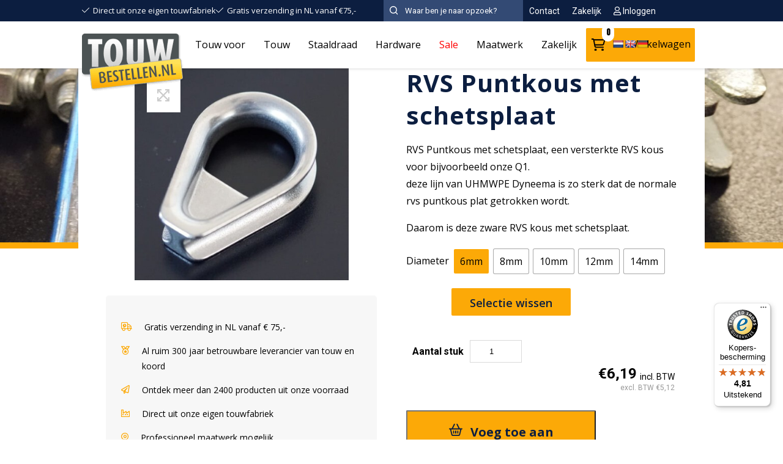

--- FILE ---
content_type: text/css;charset=UTF-8
request_url: https://www.touwbestellen.nl/wp-content/themes/DraadCore/sass.php?p=style.scss&ver=1.0.2
body_size: 27985
content:
/* compiled by scssphp 1.6.0 on Thu, 11 Dec 2025 14:58:55 +0000 (0.2249s) */

@charset "UTF-8";
@import url('https://fonts.googleapis.com/css?family=Open+Sans&display=swap');html #root{}html #root ::selection,html #root ::-moz-selection{color:white;background:#0C1E40}html #root [aria-hidden=true]{display:none}html #root a[class],html #root a[id]{text-decoration:none}html #root ul[class],html #root ul[id]{list-style-type:none}html #root h1,html #root h2,html #root h3,html #root h4,html #root h5,html #root h6{margin:0;letter-spacing:1px}html #root h1 span,html #root h2 span,html #root h3 span,html #root h4 span,html #root h5 span,html #root h6 span{color:#FCA907}html #root h1,html #root .heading-h1{font-size:32px;font-family:Open Sans, sans-serif}@media screen and (min-width:359px){html #root h1,html #root .heading-h1{font-size:calc(32px + 23 * ((100vw - 359px) / 780));font-weight:400;line-height:1.4181818182}}@media screen and (min-width:1139px){html #root h1,html #root .heading-h1{font-size:55px;font-weight:400;line-height:1.4181818182}}html #root h2,html #root .heading-h2{font-size:28px;font-family:Open Sans, sans-serif}@media screen and (min-width:359px){html #root h2,html #root .heading-h2{font-size:calc(28px + 4 * ((100vw - 359px) / 780));font-weight:600;line-height:1.5}}@media screen and (min-width:1139px){html #root h2,html #root .heading-h2{font-size:32px;font-weight:600;line-height:1.5}}html #root h3,html #root .heading-h3{font-size:17px;font-family:Open Sans, sans-serif}@media screen and (min-width:359px){html #root h3,html #root .heading-h3{font-size:calc(17px + 1 * ((100vw - 359px) / 780));font-weight:600;line-height:1.6666666667}}@media screen and (min-width:1139px){html #root h3,html #root .heading-h3{font-size:18px;font-weight:600;line-height:1.6666666667}}html #root h4,html #root .heading-h4{font-size:24px;font-family:Open Sans, sans-serif}@media screen and (min-width:359px){html #root h4,html #root .heading-h4{font-size:calc(24px + 4 * ((100vw - 359px) / 780));font-weight:600;line-height:1.2857142857}}@media screen and (min-width:1139px){html #root h4,html #root .heading-h4{font-size:28px;font-weight:600;line-height:1.2857142857}}html #root h5,html #root .heading-h5{font-size:21px;font-family:Open Sans, sans-serif}@media screen and (min-width:359px){html #root h5,html #root .heading-h5{font-size:calc(21px + 3 * ((100vw - 359px) / 780));font-weight:600;line-height:1.25}}@media screen and (min-width:1139px){html #root h5,html #root .heading-h5{font-size:24px;font-weight:600;line-height:1.25}}html #root h6,html #root .heading-h6{font-size:18px;font-family:Open Sans, sans-serif}@media screen and (min-width:359px){html #root h6,html #root .heading-h6{font-size:calc(18px + 3 * ((100vw - 359px) / 780));font-weight:600;line-height:1.3333333333}}@media screen and (min-width:1139px){html #root h6,html #root .heading-h6{font-size:21px;font-weight:600;line-height:1.3333333333}}html #root .subtitle{font-size:16px;font-family:Open Sans, sans-serif}@media screen and (min-width:359px){html #root .subtitle{font-size:calc(16px + 2 * ((100vw - 359px) / 780));font-weight:600;line-height:1.5555555556}}@media screen and (min-width:1139px){html #root .subtitle{font-size:18px;font-weight:600;line-height:1.5555555556}}html #root .heading{width:100%;display:-webkit-box;display:-moz-box;display:-ms-flexbox;display:-webkit-flex;display:flex;-webkit-box-pack:space-between;-ms-flex-pack:space-between;justify-content:space-between;-webkit-box-align:center;-ms-flex-align:center;align-items:center;-ms-flex-wrap:wrap;flex-wrap:wrap}html #root .heading h2{order:2}html #root .heading h2 strong{color:#FCA907}html #root .heading .eyebrow{width:100%;margin:0;order:1}html #root .heading .button-wrap{order:3;margin:0}html #root p,html #root li,html #root td,html #root bdi,html #root del,html #root th{font-size:16px;font-family:Open Sans, sans-serif;font-weight:400;line-height:1.8}html #root a{color:#0C1E40;font-weight:600}html #root em{color:#0C1E40;font-style:normal}html #root ul,html #root ol{padding-left:20px}html #root i{font-style:italic}html #root b,html #root strong{font-weight:700}html #root .fa[aria-hidden=true]{display:inline-block}html #root .fa.fal{font-weight:300;font-family:FontAwesome}html #root .fa.far{font-weight:400;font-family:FontAwesome}html #root .fa.fab{font-weight:400;font-family:FontAwesomeBrands}html #root .fa.fas{font-weight:900;font-family:FontAwesome}html #root .fa.fa-user::before{content:''}html #root .fa.fa-bars::before{content:''}html #root .fa.fa-arrow-down::before{content:''}html #root .fa.fa-arrow-up::before{content:''}html #root .fa.fa-arrow-right::before{content:''}html #root .fa.fa-arrow-left::before{content:''}html #root .fa.fa-angle-up::before{content:''}html #root .fa.fa-angle-down::before{content:''}html #root .fa.fa-angle-right::before{content:''}html #root .fa.fa-angle-left::before{content:''}html #root .fa.fa-angle-up::before{content:''}html #root .fa.fa-angle-down::before{content:''}html #root .fa.fa-chevron-down::before{content:''}html #root .fa.fa-chevron-up::before{content:''}html #root .fa.fa-phone-alt::before{content:''}html #root .fa.fa-envelope::before{content:''}html #root .fa.fa-paper-plane::before{content:''}html #root .fa.fa-clock::before{content:''}html #root .fa.fa-calendar::before{content:''}html #root .fa.fa-file-pdf::before{content:''}html #root .fa.fa-map-marker::before{content:''}html #root .fa.fa-close::before{content:''}html #root .fa.fa-medal::before{content:''}html #root .fa.fa-shipping-timed::before{content:''}html #root .fa.fa-wreath::before{content:''}html #root .fa.fa-wrench::before{content:''}html #root a[href*="/maps/"]::before{content:'';font-weight:900;font-family:FontAwesome;margin-right:10px}html #root a[href*="facebook."]::before{content:'';font-weight:400;font-family:FontAwesomeBrands;margin-right:10px}html #root a[href*="twitter."]::before{content:'';font-weight:400;font-family:FontAwesomeBrands;margin-right:10px}html #root a[href*="instagram."]::before{content:'';font-weight:400;font-family:FontAwesomeBrands;margin-right:10px}html #root a[href*="linkedin."]::before{content:'';font-weight:400;font-family:FontAwesomeBrands;margin-right:10px}html #root a[href^="mailto:"]::before{content:'';font-weight:900;font-family:FontAwesome;margin-right:10px}html #root a[href^="tel:"]::before{content:'';font-weight:900;font-family:FontAwesome;margin-right:10px}html #root #wrap_all .text-main{color:#0C1E40}html #root #wrap_all .background-main{background-color:#0C1E40;color:#fff}html #root #wrap_all .background-main.button:hover{background-color:#061022}html #root #wrap_all .border-main{border-color:#0C1E40}html #root #wrap_all .text-secondary{color:#FCA907}html #root #wrap_all .background-secondary{background-color:#FCA907;color:#fff}html #root #wrap_all .background-secondary.button:hover{background-color:#dd9303}html #root #wrap_all .border-secondary{border-color:#FCA907}html #root #wrap_all .text-white{color:#FFF}html #root #wrap_all .background-white{background-color:#FFF;color:#0A0A0A}html #root #wrap_all .background-white h4{color:#0C1E40}html #root #wrap_all .background-white.button:hover{background-color:#ededed}html #root #wrap_all .border-white{border-color:#FFF}html #root #wrap_all .text-lightgray{color:#F7F7F7}html #root #wrap_all .background-lightgray{background-color:#F7F7F7;color:#0A0A0A}html #root #wrap_all .background-lightgray h4{color:#0C1E40}html #root #wrap_all .background-lightgray.button:hover{background-color:#e5e5e5}html #root #wrap_all .border-lightgray{border-color:#F7F7F7}html #root #wrap_all .text-gray{color:#E3E1DF}html #root #wrap_all .background-gray{background-color:#E3E1DF;color:#0A0A0A}html #root #wrap_all .background-gray h4{color:#0C1E40}html #root #wrap_all .background-gray.button:hover{background-color:#d2cfcc}html #root #wrap_all .border-gray{border-color:#E3E1DF}html #root #wrap_all .text-darkgray{color:#CECECE}html #root #wrap_all .background-darkgray{background-color:#CECECE;color:#0A0A0A}html #root #wrap_all .background-darkgray h4{color:#0C1E40}html #root #wrap_all .background-darkgray.button:hover{background-color:#bcbcbc}html #root #wrap_all .border-darkgray{border-color:#CECECE}html #root #wrap_all .text-darkergray{color:#A9A9A9}html #root #wrap_all .background-darkergray{background-color:#A9A9A9;color:#fff}html #root #wrap_all .background-darkergray.button:hover{background-color:#979797}html #root #wrap_all .border-darkergray{border-color:#A9A9A9}html #root #wrap_all .text-text{color:#0A0A0A}html #root #wrap_all .background-text{background-color:#0A0A0A;color:#fff}html #root #wrap_all .background-text.button:hover{background-color:black}html #root #wrap_all .border-text{border-color:#0A0A0A}html #root #wrap_all .text-black{color:#000}html #root #wrap_all .background-black{background-color:#000;color:#fff}html #root #wrap_all .background-black.button:hover{background-color:black}html #root #wrap_all .border-black{border-color:#000}html #root .text-left{text-align:left}html #root .text-center{text-align:center}html #root .text-right{text-align:right}html #root .background{position:absolute;top:0;right:0;bottom:0;left:0}html #root .image-container,html #root .entry-image{position:relative;overflow:hidden}html #root .image-container.cover img,html #root .entry-image.cover img{-webkit-transform:translate(-50%, -50%);transform:translate(-50%, -50%);min-width:100%;min-height:100%;max-width:inherit;max-height:inherit;position:absolute;top:50%;left:50%}html #root .image-container.contain,html #root .entry-image.contain{height:100%}html #root .image-container.contain img,html #root .entry-image.contain img{-webkit-transform:translate(-50%, -50%);transform:translate(-50%, -50%);max-width:100%;max-height:100%;position:absolute;top:50%;left:50%}html #root .full-link{position:absolute;top:0;right:0;bottom:0;left:0;display:block}html #root .button-wrap{margin:35px 0 10px}html #root .button-row{display:-webkit-box;display:-moz-box;display:-ms-flexbox;display:-webkit-flex;display:flex;-ms-flex-wrap:wrap;flex-wrap:wrap;margin:0px -10px}html #root .button-group{margin:10px -10px}html #root #wrap_all .button-wrap .button{appearance:none;-webkit-appearance:none;-moz-appearance:none;border:none;display:inline-block;width:auto;font-size:18px;font-family:Open Sans, sans-serif;font-weight:500;letter-spacing:0.45px;position:relative}html #root #wrap_all .button-wrap .button .button-icon:first-child,html #root #wrap_all .button-wrap .button .fa:first-child{margin-right:40px}html #root #wrap_all .button-wrap .button .button-icon:last-child,html #root #wrap_all .button-wrap .button .fa:last-child{margin-left:40px}html #root #wrap_all .button-wrap .button.button--ghost{border-bottom-width:2px;border-bottom-style:solid;background-color:transparent;padding:13px 0px 5px}html #root #wrap_all .button-wrap .button.button--colored{border-radius:2px;padding:14px 70px 13px 20px;-webkit-transition:all 250ms ease-in;transition:all 250ms ease-in}html #root #wrap_all .button-wrap .button.button--colored .fa{position:absolute;right:25px;-webkit-transition:all 250ms ease-in;transition:all 250ms ease-in}html #root #wrap_all .button-wrap .button.button--colored:hover .fa:last-child{right:20px}html #root #wrap_all .button-wrap .button.button--bordered{border-width:2px;border-radius:3px;border-style:solid;background-color:transparent;padding:11px 22px 10px}html #root .column{position:relative;list-style-type:none}html #root .column.one-half{-webkit-box-flex:1;-moz-box-flex:1;-webkit-flex:1;-ms-flex:1;flex:1;min-width:calc(50% - 15px);max-width:calc(50% - 15px)}html #root .column.one-third{-webkit-box-flex:1;-moz-box-flex:1;-webkit-flex:1;-ms-flex:1;flex:1;min-width:calc(33.333% - 15px);max-width:calc(33.333% - 15px)}html #root .column.two-third{-webkit-box-flex:2;-moz-box-flex:2;-webkit-flex:2;-ms-flex:2;flex:2;min-width:calc(33.333% * 2 - 15px);max-width:calc(33.333% * 2 - 15px)}html #root .column.one-fourth{-webkit-box-flex:1;-moz-box-flex:1;-webkit-flex:1;-ms-flex:1;flex:1;min-width:calc(25% - 15px);max-width:calc(25% - 15px)}html #root .column.three-fourth{-webkit-box-flex:3;-moz-box-flex:3;-webkit-flex:3;-ms-flex:3;flex:3;min-width:calc(25% * 3 - 15px);max-width:calc(25% * 3 - 15px)}html #root .column.one-fifth{-webkit-box-flex:1;-moz-box-flex:1;-webkit-flex:1;-ms-flex:1;flex:1;min-width:calc(20% - 15px);max-width:calc(20% - 15px)}html #root .column.two-fifth{-webkit-box-flex:2;-moz-box-flex:2;-webkit-flex:2;-ms-flex:2;flex:2;min-width:calc(20% * 2 - 15px);max-width:calc(20% * 2 - 15px)}html #root .column.three-fifth{-webkit-box-flex:3;-moz-box-flex:3;-webkit-flex:3;-ms-flex:3;flex:3;min-width:calc(20% * 3 - 15px);max-width:calc(20% * 3 - 15px)}html #root .column.four-fifth{-webkit-box-flex:4;-moz-box-flex:4;-webkit-flex:4;-ms-flex:4;flex:4;min-width:calc(20% * 4 - 15px);max-width:calc(20% * 4 - 15px)}html #root .column.one-sixth{-webkit-box-flex:1;-moz-box-flex:1;-webkit-flex:1;-ms-flex:1;flex:1;min-width:calc(16.666% - 15px);max-width:calc(16.666% - 15px)}html #root .column.five-sixth{-webkit-box-flex:5;-moz-box-flex:5;-webkit-flex:5;-ms-flex:5;flex:5;min-width:calc(16.666% * 5 - 15px);max-width:calc(16.666% * 5 - 15px)}html #root .column.full{-webkit-box-flex:1;-moz-box-flex:1;-webkit-flex:1;-ms-flex:1;flex:1;min-width:100%}html #root .flex,html #root .grid-container,html #root .container,html #root .tab-panel{display:-webkit-box;display:-moz-box;display:-ms-flexbox;display:-webkit-flex;display:flex;-ms-flex-wrap:wrap;flex-wrap:wrap}html #root .grid-container{width:calc(100% + 30px);padding:0}html #root .grid-container .full{max-width:calc(100% - 15px);min-width:calc(100% - 15px)}html #root .entry{display:-webkit-box;display:-moz-box;display:-ms-flexbox;display:-webkit-flex;display:flex;-ms-flex-wrap:wrap;flex-wrap:wrap;-webkit-box-shadow:0px 0px 9px 1px rgba(0, 0, 0, 0.3);box-shadow:0px 0px 9px 1px rgba(0, 0, 0, 0.3);width:100%;height:100%}@if ($direction=column){html #root .entry{-webkit-box-orient:vertical;-webkit-box-direction:normal;-ms-flex-direction:column;flex-direction:column}}@if ($direction=column-reverse){html #root .entry{-webkit-box-orient:vertical;-webkit-box-direction:reverse;-ms-flex-direction:column-reverse;flex-direction:column-reverse}}@if ($direction=row){html #root .entry{-webkit-box-orient:horizontal;-webkit-box-direction:normal;-ms-flex-direction:row;flex-direction:row}}@if ($direction=row-reverse){html #root .entry{-webkit-box-orient:horizontal;-webkit-box-direction:reverse;-ms-flex-direction:row-reverse;flex-direction:row-reverse}}html #root .entry .entry-header{display:block;width:100%}html #root .entry .entry-header .entry-image{width:100%;height:225px}html #root .lightbox-container{position:fixed;top:0;z-index:999999;height:100%;width:100%;background:rgba(0, 0, 0, 0.5)}html #root .lightbox-container .video-container{-webkit-transform:translate(-50%, -50%);transform:translate(-50%, -50%);max-width:1268px;width:90%;position:absolute;top:50%;left:50%}html #root .lightbox-container iframe{-webkit-box-shadow:0px 0px 9px 1px rgba(0, 0, 0, 0.3);box-shadow:0px 0px 9px 1px rgba(0, 0, 0, 0.3)}*{-moz-box-sizing:border-box;-webkit-box-sizing:border-box;box-sizing:border-box}html #root.logged-in.admin-bar #header{margin-top:32px !important}body,html{margin:0;padding:0;overflow-x:hidden;width:100%}#main{padding-top:107px}@media (max-width:664px){#main{padding-top:140px}}.section{position:relative;display:block;width:100%}.container,.boxed{margin:0 auto;position:relative;clear:both;max-width:1268px}@media only screen and (max-width:1300px){.container,.boxed{padding:0 10%}}@media only screen and (max-width:479px){.container,.boxed{padding:0 5%}}.container.full-size{padding:0;max-width:1920px}.boxed{max-width:1268px}.boxed .container{max-width:100%;padding:0 50px}@media only screen and (max-width:1139px){.boxed .container{padding:0 0}}@media only screen and (max-width:479px){.boxed .container{padding:0 0}}.popup-container{-webkit-transform:translate(-50%, -50%);transform:translate(-50%, -50%);position:fixed;top:55%;left:50%;max-height:70vh;overflow:scroll;background:#f7f7f7;z-index:99;padding:20px}.close-container{display:-webkit-box;display:-moz-box;display:-ms-flexbox;display:-webkit-flex;display:flex;-webkit-box-pack:flex-end;-ms-flex-pack:flex-end;justify-content:flex-end;cursor:pointer}@media (max-width:1023px){.home .header.section{margin-bottom:0 !important}}.admin-bar .select2-container--open .select2-dropdown{position:relative;top:36px}@media only screen and (max-width:500px){._1hpna85{display:none !important;z-index:-10000000000000000}}html #root .sr-only,html #root header#header #responsive-menu-toggle span.menu-item-title{clip:rect(1px, 1px, 1px, 1px);-webkit-clip-path:inset(50%);clip-path:inset(50%);height:1px;width:1px;margin:-1px;overflow:hidden;padding:0;position:absolute}html #root .sr-only-focusable:active,html #root .sr-only-focusable:focus{clip:auto;height:auto;margin:0;overflow:visible;position:static;width:auto}html #root:not(.is-tabbing) :focus{outline:0}html #root.is-tabbing :focus{background:rgba(12, 30, 64, 0.1);outline:1px solid #0C1E40;outline-offset:0}html #root .skip-link{position:absolute;left:-9999rem;top:2.5rem;z-index:999999999;text-decoration:underline}html #root .skip-link{font-size:14px;font-family:Roboto}@media screen and (min-width:359px){html #root .skip-link{font-size:calc(14px + 2 * ((100vw - 359px) / 780));font-weight:400;line-height:1.5}}@media screen and (min-width:1139px){html #root .skip-link{font-size:16px;font-weight:400;line-height:1.5}}html #root .skip-link:focus{display:block;left:6px;top:7px;font-size:14px;font-weight:600;text-decoration:none;line-height:normal;padding:15px 23px 14px;z-index:100000;right:auto}@media (prefers-reduced-motion:reduce){html #root *{-webkit-animation-duration:0s !important;animation-duration:0s !important;-webkit-transition-duration:0s !important;transition-duration:0s !important}}html.disable-scroll{margin:0;height:100%;overflow:hidden}@media (max-width:1139px){html #root header#header.scrolled #top_menu{height:0px;min-height:0px;max-height:0px}}html #root header#header{background:#fff;position:fixed;top:0;z-index:999;width:100%;-webkit-box-shadow:0px 0px 5px 0px rgba(0, 0, 0, 0.2);box-shadow:0px 0px 5px 0px rgba(0, 0, 0, 0.2)}html #root header#header .menu-item-has-children .menu-item-type-post_type .sub-menu-catimage{position:absolute;right:20px;height:calc(100% - 127px);top:107px;left:100%;padding-top:107px;width:calc(100% - 40px) !important;background-size:cover;background-position:center center}@media only screen and (max-width:989px){html #root header#header{top:0 !important}}html #root header#header #top_menu{background:#0C1E40;color:#FFF;height:35px;transition:0.35s ease-in-out}@media only screen and (max-width:830px){html #root header#header #top_menu{min-height:35px;height:auto}}html #root header#header #top_menu .container{height:100%;-webkit-box-align:center;-ms-flex-align:center;align-items:center}html #root header#header #top_menu .top-menu-container{width:100%;height:100%}@media only screen and (max-width:1250px){html #root header#header #top_menu .top-menu-container{width:100%}}html #root header#header #top_menu .top-menu-container .menu{height:100%;-webkit-box-pack:space-between;-ms-flex-pack:space-between;justify-content:space-between}@media only screen and (max-width:1300px){html #root header#header #top_menu .top-menu-container .menu{-webkit-box-pack:inherit;-ms-flex-pack:inherit;justify-content:inherit}}@media only screen and (max-width:1250px){html #root header#header #top_menu .top-menu-container .menu{-webkit-box-pack:space-between;-ms-flex-pack:space-between;justify-content:space-between}html #root header#header #top_menu .top-menu-container .menu .menu-item.zakelijk{display:none}}@media only screen and (max-width:1139px){html #root header#header #top_menu .top-menu-container .menu .menu-item:nth-child(n+3){display:none}html #root header#header #top_menu .top-menu-container .menu .menu-item.search{display:block}}@media only screen and (max-width:830px){html #root header#header #top_menu .top-menu-container .menu{-webkit-box-pack:space-around;-ms-flex-pack:space-around;justify-content:space-around}}html #root header#header #top_menu .top-menu-container .menu .menu-item{font-size:13px}html #root header#header #top_menu .top-menu-container .menu .menu-item span.fa-check{display:inline-block;width:12px;height:12px;margin-right:3px;position:relative}html #root header#header #top_menu .top-menu-container .menu .menu-item span.fa-check::before{content:'';background-image:url("data:image/svg+xml,%3Csvg xmlns='http://www.w3.org/2000/svg' fill='%23fff' viewBox='0 0 448 512'%3E%3Cpath d='M443.3 100.7C449.6 106.9 449.6 117.1 443.3 123.3L171.3 395.3C165.1 401.6 154.9 401.6 148.7 395.3L4.686 251.3C-1.562 245.1-1.562 234.9 4.686 228.7C10.93 222.4 21.06 222.4 27.31 228.7L160 361.4L420.7 100.7C426.9 94.44 437.1 94.44 443.3 100.7H443.3z'/%3E%3C/svg%3E");background-size:cover;height:12px;width:12px;position:absolute;top:50%;transform:translateY(-50%);left:0}html #root header#header #top_menu .top-menu-container .menu .menu-item:first-child a{padding-left:0}html #root header#header #top_menu .top-menu-container .menu .menu-item:nth-child(4) a{padding-left:25px}@media only screen and (max-width:1300px){html #root header#header #top_menu .top-menu-container .menu .menu-item:nth-child(4) a{padding-left:15px}}html #root header#header #top_menu .top-menu-container .menu .menu-item:last-child a{padding-right:0}html #root header#header #top_menu .top-menu-container .menu .menu-item.kiyoh a{padding:10px 15px 6px}html #root header#header #top_menu .top-menu-container .menu .menu-item.etrusted{padding:0 15px}html #root header#header #top_menu .top-menu-container .menu .menu-item.etrusted .trusted-stars-service-widget .wrapper{margin:0}html #root header#header #top_menu .top-menu-container .menu .menu-item.search{padding:0 15px;width:24%;height:100%}@media only screen and (max-width:1300px){html #root header#header #top_menu .top-menu-container .menu .menu-item.search{padding:0 0 0 15px}}@media only screen and (max-width:899px){html #root header#header #top_menu .top-menu-container .menu .menu-item.search{width:215px;padding:10px 0 0}}@media only screen and (max-width:663px){html #root header#header #top_menu .top-menu-container .menu .menu-item.search{width:100%;padding:0}}html #root header#header #top_menu .top-menu-container .menu .menu-item.search form{background-color:#334A74;padding-left:15px;height:100%}@media only screen and (max-width:1300px){html #root header#header #top_menu .top-menu-container .menu .menu-item.search form{padding:4px 10px}}@media only screen and (max-width:1139px){html #root header#header #top_menu .top-menu-container .menu .menu-item.search form{width:100%}}@media only screen and (max-width:899px){html #root header#header #top_menu .top-menu-container .menu .menu-item.search form{width:100%}}@media only screen and (max-width:663px){html #root header#header #top_menu .top-menu-container .menu .menu-item.search form{width:100%}}html #root header#header #top_menu .top-menu-container .menu .menu-item.search form div{display:-webkit-box;display:-moz-box;display:-ms-flexbox;display:-webkit-flex;display:flex;height:100%;-webkit-box-align:center;-ms-flex-align:center;align-items:center}html #root header#header #top_menu .top-menu-container .menu .menu-item.search form div:before{content:'';background-image:url("data:image/svg+xml,%3Csvg xmlns='http://www.w3.org/2000/svg' viewBox='0 0 512 512' fill='%23fff'%3E%3Cpath d='M504.1 471l-134-134C399.1 301.5 415.1 256.8 415.1 208c0-114.9-93.13-208-208-208S-.0002 93.13-.0002 208S93.12 416 207.1 416c48.79 0 93.55-16.91 129-45.04l134 134C475.7 509.7 481.9 512 488 512s12.28-2.344 16.97-7.031C514.3 495.6 514.3 480.4 504.1 471zM48 208c0-88.22 71.78-160 160-160s160 71.78 160 160s-71.78 160-160 160S48 296.2 48 208z'/%3E%3C/svg%3E");background-size:cover;width:15px;height:15px}html #root header#header #top_menu .top-menu-container .menu .menu-item.search form div input#s{order:3;border:0;background-color:transparent;width:100%;margin-left:10px;color:#FFF;font-family:Roboto}html #root header#header #top_menu .top-menu-container .menu .menu-item.search form div input#s::placeholder{color:#fff;font-size:13px}@media (max-width:479px){html #root header#header #top_menu .top-menu-container .menu .menu-item.search form div input#s{width:100%}}html #root header#header #top_menu .top-menu-container .menu .menu-item.search form div input#searchsubmit{order:2;background-color:transparent;font-size:0;border:0;position:absolute;width:14px;height:25px;cursor:pointer}html #root header#header #top_menu .top-menu-container .menu .menu-item.search:last-child a{padding:0}@media only screen and (max-width:802px){html #root header#header #top_menu .top-menu-container .menu .menu-item.search:last-child a{display:none}}html #root header#header #top_menu .top-menu-container .menu .menu-item.search:last-child a .fa-user:before{margin-right:15px}html #root header#header #top_menu .top-menu-container .menu .menu-item:last-child{padding-right:0}html #root header#header #top_menu .top-menu-container .menu .menu-item a{padding:5px 15px;font-size:14px;line-height:24px;font-family:Roboto;font-weight:400;text-decoration:none;color:#000}@media only screen and (max-width:1300px){html #root header#header #top_menu .top-menu-container .menu .menu-item a{padding:5px 10px}}@media only screen and (max-width:1250px){html #root header#header #top_menu .top-menu-container .menu .menu-item{padding:0}}html #root header#header #top_menu .top-menu-container .menu .menu-item a{color:#FFF}html #root header#header .container{}html #root header#header #main_menu{max-height:80px}@media only screen and (max-width:1139px){html #root header#header #main_menu .container{padding:0}}html #root header#header .menu-container{display:-webkit-box;display:-moz-box;display:-ms-flexbox;display:-webkit-flex;display:flex;-ms-flex-wrap:wrap;flex-wrap:wrap;-webkit-box-pack:space-between;-ms-flex-pack:space-between;justify-content:space-between;-webkit-box-align:center;-ms-flex-align:center;align-items:center;width:100%}html #root header#header .logo-container{position:absolute;top:20px;z-index:9}html #root header#header .logo-container a{display:block}@media only screen and (max-width:1139px){html #root header#header .logo-container{padding-left:10%}}@media (max-width:479px){html #root header#header .logo-container{top:8px;max-width:125px;padding-left:5%}}html #root header#header .main-menu-container{width:100%}@media only screen and (max-width:1139px){html #root header#header .main-menu-container{height:80px}}html #root header#header .menu{padding:0;margin:0;display:-webkit-box;display:-moz-box;display:-ms-flexbox;display:-webkit-flex;display:flex;-ms-flex-wrap:wrap;flex-wrap:wrap;position:relative;-webkit-box-pack:flex-end;-ms-flex-pack:flex-end;justify-content:flex-end;-webkit-box-align:center;-ms-flex-align:center;align-items:center}html #root header#header #menu-item-6276.active>.sub-menu{display:none;position:absolute;top:95px;z-index:2;left:0;width:100%;background-color:#fff;padding:0 0 105px 0 !important;-webkit-box-shadow:3px 2px 9px -2px rgba(0, 0, 0, 0.2);box-shadow:3px 2px 9px -2px rgba(0, 0, 0, 0.2)}@media (max-width:1023px){html #root header#header #menu-item-6276.active>.sub-menu{display:block;position:relative;top:0;left:0;-webkit-box-shadow:none;box-shadow:none;padding-bottom:0 !important;padding-left:20px !important}}html #root header#header #menu-hoofdmenu .menu-item{list-style-type:none}@media only screen and (max-width:1139px){html #root header#header #menu-hoofdmenu .menu-item{display:none}}html #root header#header #menu-hoofdmenu .menu-item a{color:#000;text-decoration:none;display:block;padding:28px 15px;font-size:16px !important;font-family:Open Sans !important}html #root header#header #menu-hoofdmenu .menu-item a{font-size:15px;font-family:Roboto}@media screen and (min-width:359px){html #root header#header #menu-hoofdmenu .menu-item a{font-size:calc(15px + 3 * ((100vw - 359px) / 780));font-weight:500;line-height:1.3333333333}}@media screen and (min-width:1139px){html #root header#header #menu-hoofdmenu .menu-item a{font-size:18px;font-weight:500;line-height:1.3333333333}}html #root header#header #menu-hoofdmenu .menu-item .sub-menu{display:none;position:absolute;top:90px;z-index:2;left:-20%;width:140%;min-height:705px;background-color:#fff;padding:0 0 20px 0;max-height:80vh;-webkit-box-shadow:3px 2px 9px -2px rgba(0, 0, 0, 0.2);box-shadow:3px 2px 9px -2px rgba(0, 0, 0, 0.2);border-radius:5px}@media only screen and (max-width:1800px){html #root header#header #menu-hoofdmenu .menu-item .sub-menu{left:-10%;width:120%}}@media only screen and (max-width:1540px){html #root header#header #menu-hoofdmenu .menu-item .sub-menu{min-height:70vh;height:100%;overflow:scroll;left:-5%;width:110%}}@media only screen and (max-width:1410px){html #root header#header #menu-hoofdmenu .menu-item .sub-menu{left:0;width:100%}}html #root header#header #menu-hoofdmenu .menu-item .sub-menu.expanded{display:block}html #root header#header #menu-hoofdmenu .menu-item .sub-menu:before:not(.sub-menu .menu-item .sub-menu){content:'';background-color:#0C1E40;width:100%;height:83px;position:absolute;top:0;left:0;border-radius:5px 5px 0 0}html #root header#header #menu-hoofdmenu .menu-item .sub-menu .sub-menu{padding-bottom:20px;border-radius:0}html #root header#header #menu-hoofdmenu .menu-item .sub-menu .menu-item{min-width:calc(100% / 4 - 50px);max-width:calc(100% / 4 - 50px);padding:0 30px;-webkit-column-break-inside:avoid;page-break-inside:avoid;break-inside:avoid}@media (max-width:1599px){html #root header#header #menu-hoofdmenu .menu-item .sub-menu .menu-item{min-width:calc(100% / 3 - 100px);max-width:calc(100% / 3 - 100px)}}@media (max-width:1339px){html #root header#header #menu-hoofdmenu .menu-item .sub-menu .menu-item{min-width:calc(100% / 2 - 100px);max-width:calc(100% / 2 - 100px)}}html #root header#header #menu-hoofdmenu .menu-item .sub-menu .menu-item.active a:not(.sub-menu .menu-item .sub-menu .menu-item a){background-color:#FCA907;color:#ffffff}html #root header#header #menu-hoofdmenu .menu-item .sub-menu .menu-item:first-child:not(.sub-menu .menu-item .sub-menu .menu-item){background-color:#0C1E40;margin:0 0 25px 0;min-width:100%;max-width:100%;border-radius:5px 5px 0 0;pointer-events:none}html #root header#header #menu-hoofdmenu .menu-item .sub-menu .menu-item:first-child:not(.sub-menu .menu-item .sub-menu .menu-item).active a{background-color:transparent}html #root header#header #menu-hoofdmenu .menu-item .sub-menu .menu-item:first-child:not(.sub-menu .menu-item .sub-menu .menu-item) a{color:#fff;font-size:21px;padding:20px 25px;font-family:Open Sans !important;text-align:center;border-radius:2px}html #root header#header #menu-hoofdmenu .menu-item .sub-menu .menu-item:first-child:not(.sub-menu .menu-item .sub-menu .menu-item) a:after{content:none}html #root header#header #menu-hoofdmenu .menu-item .sub-menu .menu-item:first-child:not(.sub-menu .menu-item .sub-menu .menu-item) a:hover{background-color:#0C1E40}html #root header#header #menu-hoofdmenu .menu-item .sub-menu .menu-item a{position:relative;font-family:Open Sans, sans-serif !important;font-weight:400 !important;font-size:15px;padding:10px 0 10px 18px;border-radius:2px}html #root header#header #menu-hoofdmenu .menu-item .sub-menu .menu-item a:after{content:'';font-family:FontAwesome;font-size:20px;position:absolute;top:50%;right:15px;-webkit-transform:translateY(-50%);transform:translateY(-50%)}html #root header#header #menu-hoofdmenu .menu-item .sub-menu .menu-item a:hover{background-color:#FCA907}html #root header#header #menu-hoofdmenu .menu-item .sub-menu .menu-item .sub-menu{max-width:calc(100% / 4 * 3 + 30px);width:100%;left:calc(100% / 4 - 30px);top:0;background-color:transparent;-webkit-box-shadow:none;box-shadow:none;-moz-column-count:3;-webkit-column-count:3;column-count:3;padding:145px 20px 0 0;height:580px}@media (max-width:1599px){html #root header#header #menu-hoofdmenu .menu-item .sub-menu .menu-item .sub-menu{max-width:calc(100% / 1.5 + 70px);left:calc(100% / 3 - 70px)}}@media (max-width:1339px){html #root header#header #menu-hoofdmenu .menu-item .sub-menu .menu-item .sub-menu{max-width:calc(100% / 1.5 + 70px);left:calc(100% / 2 - 90px);-moz-column-count:inherit;-webkit-column-count:inherit;column-count:inherit}}html #root header#header #menu-hoofdmenu .menu-item .sub-menu .menu-item .sub-menu .menu-item{min-width:100%;max-width:100%;padding:0 0 20px 0}html #root header#header #menu-hoofdmenu .menu-item .sub-menu .menu-item .sub-menu .menu-item:nth-child(1){min-width:calc(100% - 20px);max-width:calc(100% - 20px);position:absolute;top:75px}html #root header#header #menu-hoofdmenu .menu-item .sub-menu .menu-item .sub-menu .menu-item:nth-child(1) a{font-weight:700 !important}html #root header#header #menu-hoofdmenu .menu-item .sub-menu .menu-item .sub-menu .menu-item a{padding:18px;height:60px;background-color:transparent}html #root header#header #menu-hoofdmenu .menu-item .sub-menu .menu-item .sub-menu .menu-item a:after{display:none}html #root header#header #menu-hoofdmenu .menu-item .sub-menu .menu-item .sub-menu .menu-item a:hover{background-color:#FCA907}html #root header#header #menu-hoofdmenu .menu-item .sub-menu .menu-item .sub-menu .menu-item a:has(.cat-image){padding:0;display:grid;grid-template-columns:100px 1fr}html #root header#header #menu-hoofdmenu .menu-item .sub-menu .menu-item .sub-menu .menu-item a span{grid-column-start:2;grid-column-end:3;margin:0;font-size:13px;line-height:15px;padding:0 0 10px;font-family:Roboto}html #root header#header #menu-hoofdmenu .menu-item .sub-menu .menu-item .sub-menu .menu-item a span:first-child{font-family:Open Sans, sans-seri;font-size:15px;line-height:18px;padding:7px 0 0}html #root header#header #menu-hoofdmenu .menu-item .sub-menu .menu-item .sub-menu .menu-item a .cat-image{order:-1;padding-right:20px;max-height:60px;height:100%;grid-row-start:1;grid-row-end:3}html #root header#header #menu-hoofdmenu .menu-item .sub-menu .menu-item .sub-menu .menu-item a .cat-image img{height:60px;width:80px;object-fit:cover}html #root header#header #menu-hoofdmenu .menu-item .sub-menu-catimage{position:absolute;right:20px;height:calc(100% - 127px);top:107px;padding-top:107px;width:calc(33.334% - 40px);background-size:cover;background-position:center center}@media only screen and (max-width:1139px){html #root header#header #menu-hoofdmenu .menu-item .sub-menu-catimage{display:none}}html #root header#header #menu-hoofdmenu .menu-item .sub-menu-catimage .button-wrap{width:auto;display:inline-block;margin:0;position:absolute;bottom:30px}html #root header#header #menu-hoofdmenu .menu-item .sub-menu-catimage .button-wrap a{background:#0C1E40 !important;padding:10px 50px 10px 25px}html #root header#header #menu-hoofdmenu .menu-item .sub-menu-catimage .button-wrap a span{font-size:18px;font-family:Bebas Neue;text-transform:uppercase;font-weight:700;color:white;letter-spacing:0.45px}html #root header#header #menu-hoofdmenu .menu-item .sub-menu-catimage .button-wrap a:after{color:white;right:20px;font-weight:300}html #root header#header #menu-hoofdmenu .menu-item.sale-menu a{color:#ff0000}html #root header#header .count{position:absolute;color:#000;right:142px;background:#fff;font-family:Bebas Neue !important;font-weight:700 !important;border-radius:40px;top:4px;padding:5px 7px}@media (max-width:1300px){html #root header#header .count{right:270px}}@media (max-width:1139px){html #root header#header .count{right:225px}}@media (max-width:800px){html #root header#header .count{right:36%}}@media (max-width:650px){html #root header#header .count{right:28%}}@media (max-width:500px){html #root header#header .count{right:39%}}html #root header#header #google_language_translator{visibility:hidden;height:0}html #root .menu-button{margin-right:10px;background-color:#FCA907;border-radius:2px;width:178px;height:55px;overflow:hidden}html #root .menu-button a{padding:16px 20px 16px 70px !important;position:relative}html #root .menu-button a:before{content:'';background-image:url("data:image/svg+xml,%3Csvg xmlns='http://www.w3.org/2000/svg' viewBox='0 0 576 512' fill='%23000'%3E%3Cpath d='M24 0C10.7 0 0 10.7 0 24S10.7 48 24 48H69.5c3.8 0 7.1 2.7 7.9 6.5l51.6 271c6.5 34 36.2 58.5 70.7 58.5H488c13.3 0 24-10.7 24-24s-10.7-24-24-24H199.7c-11.5 0-21.4-8.2-23.6-19.5L170.7 288H459.2c32.6 0 61.1-21.8 69.5-53.3l41-152.3C576.6 57 557.4 32 531.1 32h-411C111 12.8 91.6 0 69.5 0H24zM131.1 80H520.7L482.4 222.2c-2.8 10.5-12.3 17.8-23.2 17.8H161.6L131.1 80zM176 512a48 48 0 1 0 0-96 48 48 0 1 0 0 96zm336-48a48 48 0 1 0 -96 0 48 48 0 1 0 96 0z'/%3E%3C/svg%3E");background-size:cover;width:23px;height:20px;position:absolute;left:20px;top:50%;-webkit-transform:translate(-50%, -50%);transform:translate(-50%, -50%)}html #root li.flag-items{position:absolute;right:-160px;list-style:none;margin-top:28px}html.disable-scroll #main{filter:blur(5px)}html #root .responsive-menu{height:100%;padding-right:10%;background:white;display:-webkit-box;display:-moz-box;display:-ms-flexbox;display:-webkit-flex;display:flex;-webkit-box-pack:flex-end;-ms-flex-pack:flex-end;justify-content:flex-end;-webkit-box-align:center;-ms-flex-align:center;align-items:center;position:relative}@media (max-width:479px){html #root .responsive-menu{padding-right:5%}}@media (max-width:359px){html #root .responsive-menu{padding-right:0}}html #root .responsive-menu .menu-button{list-style-type:none;width:57px !important;height:48px !important;position:relative}html #root .responsive-menu .menu-button a{padding:0 !important;display:block;position:static}html #root .responsive-menu .menu-button a:before{transform:translate(-50%, -50%) !important;left:50% !important;top:50% !important}html #root .responsive-menu #responsive-menu-toggle.menu-toggle{z-index:9;border:none;font-size:25px;color:#0C1E40;transition:none !important;background:#0C1E40 !important;border-radius:2px;width:57px !important;height:48px !important;position:relative}@media (max-width:479px){html #root .responsive-menu #responsive-menu-toggle.menu-toggle{margin-right:5%}}html #root .responsive-menu #responsive-menu-toggle.menu-toggle span.fa{position:static !important}html #root .responsive-menu #responsive-menu-toggle.menu-toggle .fa-bars::before{content:'' !important;background-image:url("data:image/svg+xml,%3Csvg xmlns='http://www.w3.org/2000/svg' viewBox='0 0 448 512' fill='%23fff'%3E%3Cpath d='M0 96C0 78.3 14.3 64 32 64H416c17.7 0 32 14.3 32 32s-14.3 32-32 32H32C14.3 128 0 113.7 0 96zM0 256c0-17.7 14.3-32 32-32H416c17.7 0 32 14.3 32 32s-14.3 32-32 32H32c-17.7 0-32-14.3-32-32zM448 416c0 17.7-14.3 32-32 32H32c-17.7 0-32-14.3-32-32s14.3-32 32-32H416c17.7 0 32 14.3 32 32z'/%3E%3C/svg%3E");background-size:cover;width:15px !important;height:15px;position:absolute;top:47% !important;left:50%;transform:translate(-50%, -50%)}html #root .responsive-menu #responsive-menu-toggle.menu-toggle.open .fa-bars::before{content:'';background-image:url("data:image/svg+xml,%3Csvg xmlns='http://www.w3.org/2000/svg' viewBox='0 0 320 512' fill='%23fff'%3E%3Cpath d='M310.6 150.6c12.5-12.5 12.5-32.8 0-45.3s-32.8-12.5-45.3 0L160 210.7 54.6 105.4c-12.5-12.5-32.8-12.5-45.3 0s-12.5 32.8 0 45.3L114.7 256 9.4 361.4c-12.5 12.5-12.5 32.8 0 45.3s32.8 12.5 45.3 0L160 301.3 265.4 406.6c12.5 12.5 32.8 12.5 45.3 0s12.5-32.8 0-45.3L205.3 256 310.6 150.6z'/%3E%3C/svg%3E");background-size:cover;width:15px !important;height:20px !important;position:absolute;top:47% !important;left:50%;transform:translate(-50%, -50%)}html #root .responsive-menu .responsive-menu-container{position:absolute;top:80px;right:-504px !important;background-color:#fff;max-width:400px;width:100%;height:calc(100vh - 180px);overflow:auto;overflow-x:hidden;-webkit-transition:right 250ms ease-in-out;transition:right 250ms ease-in-out;padding-right:7%;box-sizing:border-box}@media (max-width:479px){html #root .responsive-menu .responsive-menu-container{height:calc(100vh - 170px);top:70px;padding-right:6%;padding-bottom:200px}}html #root .responsive-menu .responsive-menu-container.open{right:0px !important}html #root .responsive-menu .responsive-menu-inner{margin:0;padding:20px 0 20px 30px;width:100%;box-sizing:border-box;overflow-x:hidden}@media (max-width:479px){html #root .responsive-menu .responsive-menu-inner{padding:50px 0 20px 5%}}html #root .responsive-menu .responsive-menu-inner .menu-item{padding:12px 0;position:relative;min-height:44px;display:flex;flex-direction:column;align-items:flex-start;width:100%;box-sizing:border-box}html #root .responsive-menu .responsive-menu-inner .menu-item a{display:block;text-decoration:none;color:#000;padding-right:50px;flex:0 0 auto;line-height:1.4;width:100%;box-sizing:border-box;word-wrap:break-word;overflow-wrap:break-word}html #root .responsive-menu .responsive-menu-inner .menu-item.sale-menu a{color:#ff0000}html #root .responsive-menu .responsive-menu-inner .menu-item .sub-menu .menu-item a{display:-webkit-box;display:-moz-box;display:-ms-flexbox;display:-webkit-flex;display:flex;-webkit-box-align:center;-ms-flex-align:center;align-items:center}html #root .responsive-menu .responsive-menu-inner .menu-item .sub-menu .menu-item a span{padding:0;line-height:1.2}html #root .responsive-menu .responsive-menu-inner .menu-item .sub-menu .menu-item a span:nth-child(2){display:none}html #root .responsive-menu .responsive-menu-inner .menu-item .sub-menu .menu-item a div.cat-image{order:-1;padding-right:15px;height:40px}html #root .responsive-menu .responsive-menu-inner .menu-item .sub-menu .menu-item a div.cat-image img{width:60px;height:40px;object-fit:cover;object-position:center}html #root .responsive-menu .responsive-menu-inner .menu-item-has-children{position:relative}html #root .responsive-menu .responsive-menu-inner .menu-item-has-children:after{display:none}html #root .responsive-menu .responsive-menu-inner .menu-item-has-children>a{position:relative;z-index:1;pointer-events:auto;width:100%;display:block}html #root .responsive-menu .responsive-menu-inner .menu-item-has-children>.sub-menu{position:relative !important;width:100% !important;left:0 !important;top:0 !important;margin-top:0 !important;margin-left:0 !important;padding-left:15px}html #root .responsive-menu .responsive-menu-inner .menu-item-has-children .menu-toggle-arrow{position:absolute;right:0;top:50%;transform:translateY(-50%);background:transparent;border:none;padding:8px 12px;cursor:pointer;z-index:10;display:flex;align-items:center;justify-content:center;min-width:44px;width:44px;height:44px;color:#0C1E40;transition:all 150ms ease-in;border-radius:4px}html #root .responsive-menu .responsive-menu-inner .menu-item-has-children .menu-toggle-arrow .fa,html #root .responsive-menu .responsive-menu-inner .menu-item-has-children .menu-toggle-arrow i.fa{display:none}html #root .responsive-menu .responsive-menu-inner .menu-item-has-children .menu-toggle-arrow:after{content:'';position:absolute;width:0;height:0;border-left:5px solid transparent;border-right:5px solid transparent;border-top:6px solid #0C1E40;top:50%;left:50%;transform:translate(-50%, -50%);pointer-events:none;transition:transform 250ms ease-in}html #root .responsive-menu .responsive-menu-inner .menu-item-has-children .menu-toggle-arrow[aria-expanded="true"]:after{transform:translate(-50%, -50%) rotate(180deg)}html #root .responsive-menu .responsive-menu-inner .menu-item-has-children .menu-toggle-arrow:hover,html #root .responsive-menu .responsive-menu-inner .menu-item-has-children .menu-toggle-arrow:focus{background:rgba(0, 0, 0, 0.08);outline:none}html #root .responsive-menu .responsive-menu-inner .menu-item-has-children .menu-toggle-arrow[aria-expanded="true"] .fa,html #root .responsive-menu .responsive-menu-inner .menu-item-has-children .menu-toggle-arrow[aria-expanded="true"] i.fa{transform:rotate(180deg)}html #root .responsive-menu .responsive-menu-inner .menu-item-has-children.active{font-weight:700}html #root .responsive-menu .responsive-menu-inner .sub-menu{display:none;padding:0 0 0 15px;width:100%;box-sizing:border-box;overflow-x:hidden;position:relative !important;left:0 !important;right:auto !important;float:none !important}html #root .responsive-menu .responsive-menu-inner .sub-menu.expanded{display:block}html #root .responsive-menu .responsive-menu-inner .sub-menu li{width:100%;box-sizing:border-box;position:relative;float:none !important}html #root .responsive-menu .responsive-menu-inner .sub-menu li:first-child{display:none}html #root .responsive-menu .responsive-menu-inner .sub-menu li .sub-menu li a:after{content:none}html #root .responsive-menu .responsive-menu-inner .sub-menu .menu-item-has-children{position:relative;width:100%;box-sizing:border-box}html #root .responsive-menu .responsive-menu-inner .sub-menu .menu-item-has-children>a{padding-right:50px;width:100%;box-sizing:border-box}html #root .responsive-menu .responsive-menu-inner .sub-menu .menu-item-has-children .menu-toggle-arrow{position:absolute;right:0;top:50%;transform:translateY(-50%);background:transparent;border:none;padding:8px 12px;cursor:pointer;z-index:10;display:flex;align-items:center;justify-content:center;min-width:44px;width:44px;height:44px;color:#0C1E40;transition:all 150ms ease-in;border-radius:4px}html #root .responsive-menu .responsive-menu-inner .sub-menu .menu-item-has-children .menu-toggle-arrow .fa,html #root .responsive-menu .responsive-menu-inner .sub-menu .menu-item-has-children .menu-toggle-arrow i.fa{display:none}html #root .responsive-menu .responsive-menu-inner .sub-menu .menu-item-has-children .menu-toggle-arrow:after{content:'';position:absolute;width:0;height:0;border-left:5px solid transparent;border-right:5px solid transparent;border-top:6px solid #0C1E40;top:50%;left:50%;transform:translate(-50%, -50%);pointer-events:none;transition:transform 250ms ease-in}html #root .responsive-menu .responsive-menu-inner .sub-menu .menu-item-has-children .menu-toggle-arrow[aria-expanded="true"]:after{transform:translate(-50%, -50%) rotate(180deg)}html #root .responsive-menu .responsive-menu-inner .sub-menu .menu-item-has-children .menu-toggle-arrow:hover,html #root .responsive-menu .responsive-menu-inner .sub-menu .menu-item-has-children .menu-toggle-arrow:focus{background:rgba(0, 0, 0, 0.08);outline:none}html #root .responsive-menu .responsive-menu-inner .sub-menu .menu-item-has-children .menu-toggle-arrow[aria-expanded="true"] .fa,html #root .responsive-menu .responsive-menu-inner .sub-menu .menu-item-has-children .menu-toggle-arrow[aria-expanded="true"] i.fa{transform:rotate(180deg)}@media (max-width:479px){html #root header#header{height:80px;pointer-events:all}html #root header#header .menu-container{padding:14px 0}html #root header#header #menu-hoofdmenu{display:none}html #root header#header .main-menu-container{width:100%}html #root header#header #responsive-menu-toggle{position:relative;z-index:99;background:none;border:none;height:49px;display:block}html #root header#header #responsive-menu-toggle span.fa,html #root header#header #responsive-menu-toggle span.fa::before,html #root header#header #responsive-menu-toggle span.fa::after{-webkit-transition:200ms ease-in-out;transition:200ms ease-in-out;width:35px;display:block}html #root header#header #responsive-menu-toggle span.fa{position:relative}html #root header#header #responsive-menu-toggle span.fa::before{content:'';position:absolute;top:-15px}}html #root .facetwp-facet{margin-bottom:40px;display:inline-block;margin-right:20px}html #root .facetwp-facet *{letter-spacing:1.5px}html #root .facetwp-facet select.facetwp-dropdown{font-family:Open Sans, sans-serif;height:50px;border:1px solid #0C1E40;background-color:#0C1E40;color:#FFF;font-size:16px;letter-spacing:1.5px;padding:10px 20px;margin-right:8px}html #root .facetwp-facet select.facetwp-dropdown option{letter-spacing:4px}@-webkit-keyframes vibrate{0%{-webkit-transform:translateX(0);transform:translateX(0)}20%{-webkit-transform:translateX(2px);transform:translateX(2px)}40%{-webkit-transform:translateX(-2px);transform:translateX(-2px)}60%{-webkit-transform:translateX(2px);transform:translateX(2px)}80%{-webkit-transform:translateX(-2px);transform:translateX(-2px)}100%{-webkit-transform:translateX(0);transform:translateX(0)}}@keyframes vibrate{0%{-webkit-transform:translateX(0);transform:translateX(0)}20%{-webkit-transform:translateX(2px);transform:translateX(2px)}40%{-webkit-transform:translateX(-2px);transform:translateX(-2px)}60%{-webkit-transform:translateX(2px);transform:translateX(2px)}80%{-webkit-transform:translateX(-2px);transform:translateX(-2px)}100%{-webkit-transform:translateX(0);transform:translateX(0)}}html ::-webkit-input-placeholder{font-family:Roboto}html ::-moz-placeholder{font-family:Roboto}html :-ms-input-placeholder{font-family:Roboto}html :-moz-placeholder{font-family:Roboto}html .gfield_error{-webkit-animation:vibrate 0.3s linear 2 both;animation:vibrate 0.3s linear 2 both}html #root .gform_body ul{padding:0}html #root .gform_button.button{background:#FCA907;padding:10px;color:white;border:none}html #root .gform_wrapper input:not([type=radio]):not([type=checkbox]):not([type=submit]):not([type=button]):not([type=image]):not([type=file]){border:1px solid #E3E1DF;border-radius:5px}html #root textarea{border:1px solid #E3E1DF;border-radius:5px}html #root .bestand label{border:1px solid #E3E1DF;padding:10px;border-radius:10px;cursor:pointer}html #root [type="file"]{border:0;clip:rect(0, 0, 0, 0);height:1px;overflow:hidden;padding:0;position:absolute !important;white-space:nowrap;width:1px}html #root{}html #root .align-items-center{-webkit-box-align:center;-ms-flex-align:center;align-items:center}html #root .payment-options{padding:30px 0}@media only screen and (max-width:989px){html #root .payment-options .four-fifth{min-width:calc(25% * 3 - 15px);max-width:calc(25% * 3 - 15px)}}@media (max-width:767px){html #root .payment-options .four-fifth{min-width:100%;max-width:100%}}html #root .payment-options .four-fifth .image-container{margin-right:32px;position:relative}html #root .payment-options .four-fifth .image-container img{height:40px}@media only screen and (max-width:1199px){html #root .payment-options .four-fifth .image-container{margin-right:20px}}@media (max-width:767px){html #root .payment-options .four-fifth .image-container{margin-bottom:5px}}html #root .payment-options .four-fifth .image-container:last-child{margin-right:0}html #root .payment-options .one-fifth h2{font-size:22px}html #root .payment-options .one-fifth .menu{margin:0;padding:0 0 0 30px;display:-webkit-box;display:-moz-box;display:-ms-flexbox;display:-webkit-flex;display:flex}@media only screen and (max-width:1139px){html #root .payment-options .one-fifth .menu{padding:0 0 0 15px}}html #root .payment-options .one-fifth .menu .menu-item a{text-decoration:none}html #root .payment-options .one-fifth .menu .menu-item a:before{margin-right:20px}@media only screen and (max-width:1139px){html #root .payment-options .one-fifth .menu .menu-item a:before{margin-right:5px}}@media only screen and (max-width:989px){html #root .payment-options .one-fifth{min-width:calc(25% - 15px);max-width:calc(25% - 15px)}}@media (max-width:767px){html #root .payment-options .one-fifth{margin-top:15px;min-width:100%;max-width:100%}}html #root #footer{padding:60px 0 50px;background-color:#f7f7f7}html #root #footer #etrusted-widget{position:absolute}html #root #footer .container{display:grid;grid-template-columns:repeat(4, calc(25% - 15px));-webkit-box-pack:space-between;-ms-flex-pack:space-between;justify-content:space-between}@media (max-width:1023px){html #root #footer .container{grid-template-columns:repeat(2, calc(50% - 15px))}html #root #footer .container .column.one-fourth:nth-of-type(3){grid-column-start:1}html #root #footer .container .column.one-fourth:nth-of-type(3),html #root #footer .container .column.one-fourth:nth-of-type(4){margin-top:40px}}@media only screen and (max-width:600px){html #root #footer .container{grid-template-columns:1fr}html #root #footer .container .column.one-fourth{min-width:100%;max-width:100%;grid-column-start:1;grid-column-end:2}html #root #footer .container .column.one-fourth:nth-of-type(2),html #root #footer .container .column.one-fourth:nth-of-type(4){margin-top:0}html #root #footer .container .column.one-fourth:nth-of-type(4) #menu-footer-2{padding-top:0}html #root #footer .container #menu-boot-touw{padding-top:20px}html #root #footer .container #menu-footer-2{margin-top:40px}}html #root #footer .column.one-half{grid-row-start:2;grid-column-start:3;grid-column-end:5}html #root #footer .column.one-half h2{font-size:22px}html #root #footer .column.one-half .menu{display:grid;grid-template-columns:1fr 1fr;padding-left:1em;margin-top:-4px}@media (max-width:1023px){html #root #footer .column.one-half{grid-row-start:3;grid-column-start:1;grid-column-end:3;margin-top:40px}}@media only screen and (max-width:600px){html #root #footer .column.one-half{grid-row-start:5}}html #root #footer .column.one-fourth{min-width:100%;max-width:100%}html #root #footer .menu{padding:0;margin:0}@media only screen and (max-width:360px){html #root #footer .menu{column-count:inherit}}html #root #footer .menu#menu-footer-1 .menu-item:nth-child(6){padding-bottom:20px}@media only screen and (max-width:360px){html #root #footer .menu#menu-footer-1 .menu-item:nth-child(6){padding-bottom:15px}}html #root #footer .menu#menu-footer-1 .menu-item:nth-child(11){padding-bottom:30px}@media only screen and (max-width:360px){html #root #footer .menu#menu-footer-1 .menu-item:nth-child(11){padding-bottom:15px}}@media only screen and (max-width:360px){html #root #footer .menu#menu-footer-1 .menu-item:nth-child(15){padding-bottom:15px}}html #root #footer .menu#menu-footer-1 .menu-item:nth-child(21){padding-top:30px}@media only screen and (max-width:360px){html #root #footer .menu#menu-footer-1 .menu-item:nth-child(21){padding-top:15px}}html #root #footer .menu#menu-footer-1 .menu-item:nth-child(n+20){padding-bottom:0}html #root #footer .menu#menu-footer-2 .menu-item:nth-child(9){padding-bottom:30px}@media only screen and (max-width:360px){html #root #footer .menu#menu-footer-2 .menu-item:nth-child(9){padding-bottom:15px}}html #root #footer .menu#menu-footer-2 .menu-item:nth-child(14){padding-bottom:20px}@media only screen and (max-width:360px){html #root #footer .menu#menu-footer-2 .menu-item:nth-child(14){padding-bottom:15px}}html #root #footer .menu#menu-footer-2 .menu-item:nth-child(19){padding-bottom:30px}@media only screen and (max-width:360px){html #root #footer .menu#menu-footer-2 .menu-item:nth-child(19){padding-bottom:15px}}html #root #footer .menu#menu-footer-2 .menu-item:nth-child(24){padding-bottom:30px}@media only screen and (max-width:360px){html #root #footer .menu#menu-footer-2 .menu-item:nth-child(24){padding-bottom:15px}}html #root #footer .menu#menu-footer-2,html #root #footer .menu#menu-footer-4{padding-top:50px}html #root #footer .menu .menu-item.dikgedrukt{margin-bottom:15px}html #root #footer .menu .menu-item.dikgedrukt a{letter-spacing:1px;font-size:22px;font-family:Open Sans, sans-serif;font-weight:700}html #root #footer .menu .menu-item a{font-size:14px;font-family:Roboto;line-height:1.6;text-decoration:none;color:rgba(0, 0, 0, 0.82);font-weight:500}html #root footer .pswp .pswp__bg{opacity:0.8 !important}html #root #socket.background-main{background-color:#0C1E40;padding:8px 0}html #root #socket.background-main .copyright{font-size:13px;font-family:Roboto;line-height:21px;color:#fff}html #root ._1po78mg{inset:99% 0 auto 20px !important;transform:translateY(-100%) !important}@media (max-width:1139px){html #root ._1po78mg{inset:99% 0 auto 10px !important}}html #root .plyr.plyr--full-ui.plyr--video{border-bottom:5px solid #0C1E40}html #root .plyr.plyr--full-ui.plyr--video .plyr__poster{background-size:cover;background-position:center}html #root .plyr.plyr--full-ui.plyr--video .plyr__tab-focus{-webkit-box-shadow:0 0 0 5px rgba(12, 30, 64, 0.5);box-shadow:0 0 0 5px rgba(12, 30, 64, 0.5);background:#0C1E40}html #root .plyr.plyr--full-ui.plyr--video .plyr__control--overlaid,html #root .plyr.plyr--full-ui.plyr--video .plyr__control:hover{background:rgba(12, 30, 64, 0.8)}html #root .plyr--full-ui input[type="range"]{color:#0C1E40}html #root .lightbox-content{width:50%;position:absolute;top:50%;left:50%;-webkit-transform:translate(-50%, -50%);transform:translate(-50%, -50%)}@media only screen and (max-width:1139px){html #root .lightbox-content{width:70%}}@media (max-width:767px){html #root .lightbox-content{width:80%}}#root #wpca-bar{background-color:#0C1E40;opacity:0.95}#root #wpca-bar #wpca-bar-content p{font-family:Roboto;font-size:18px;color:#fff}#root #wpca-bar #wpca-bar-content p a{font-family:Roboto;font-size:16px;color:#fff;padding:0 5px}#root #wpca-bar #wpca-bar-meta .wpca-btn{background-color:#FCA907}@media only screen and (max-width:989px){#root #wpca-bar #wpca-bar-content{display:block;width:100%}#root #wpca-bar #wpca-bar-content p{text-align:center}#root #wpca-bar #wpca-bar-meta{display:block;margin:10px auto 0}#root #wpca-bar #wpca-bar-meta .wpca-btn{min-width:180px}}@media only screen and (max-width:479px){#root #wpca-bar #wpca-bar-content p{font-size:16px}#root #wpca-bar #wpca-bar-content p a{font-size:16px}}html #root #main .header-img{background-image:url(/wp-content/uploads/2020/03/Rectangle.jpg);background-size:cover;height:300px;width:100%;border-bottom:10px solid #FCA907}html #root #main .header-img .container{display:-webkit-box;display:-moz-box;display:-ms-flexbox;display:-webkit-flex;display:flex;-webkit-box-align:center;-ms-flex-align:center;align-items:center;height:100%}html #root #main .header-img .container h1{font-weight:700;color:#fff;text-shadow:0 0 35px rgba(0, 0, 0, 0.66)}html #root #main .container .not-found{margin:50px 0;display:-webkit-box;display:-moz-box;display:-ms-flexbox;display:-webkit-flex;display:flex;-ms-flex-wrap:wrap;flex-wrap:wrap}html #root #main .container .not-found .title{font-size:70px;color:#0C1E40;font-weight:700;padding:0 20px 0 0}html #root #main .container .not-found .page-not-found{font-size:40px;font-weight:700;margin-bottom:50px;padding:20px}html #root #main .container .not-found .button-wrapper{margin-bottom:30px;padding-top:30px}html #root #main .container .not-found .button-wrapper .button{background-color:#FCA907;padding:10px 50px 10px 20px;border-radius:2px;position:relative;font-family:Open Sans, sans-serif;font-weight:700;color:#000;cursor:pointer;font-size:18px;width:270px}html #root #main .container .not-found .button-wrapper .button .fa:before{position:absolute;right:25px;top:50%;-webkit-transform:translateY(-50%);transform:translateY(-50%);-webkit-transition:right 250ms ease-in;transition:right 250ms ease-in}html #root #main .container .not-found .button-wrapper .button:hover .fa:before{right:20px}html #root.single-product .pewc-multiply-pricing .pewc-item-field-wrapper::after{content:'centimeter'}html #root.single-product .pewc-multiply-pricing .pewc-item-field-wrapper input[type='number']{max-width:130px}html #root.single-product .pewc-item[data-field-label="Fabriekscertificaat "] .pewc-item-field-wrapper::after{content:''}html #root.single-product .pewc_group_16946_16949 .pewc-item-field-wrapper:after,html #root.single-product .pewc_group_16946_16948 .pewc-item-field-wrapper:after,html #root.single-product .pewc_group_16941_16943 .pewc-item-field-wrapper:after{display:none}html #root.single-product .woocommerce-product-gallery .usp_blok{padding:45px;margin-top:25px;background:#f7f7f7}html #root.single-product .woocommerce-product-gallery .usp_blok .column p{font-size:14px}html #root.single-product .woocommerce-product-gallery .usp_blok .column span{color:#FCA907;margin-right:20px;margin-top:5px}html #root.single-product .woocommerce-product-gallery figure{height:auto}html #root.single-product #product_hero{height:300px;border-bottom:10px solid #FCA907}@media (max-width:479px){html #root.single-product #product_hero{height:240px}}html #root.single-product #product_summary .container{background:#fff;margin-top:-290px}html #root.single-product .woocommerce-variation-description{display:none}html #root.single-product .wc-forward{display:none}html #root.single-product .select2-results ul{padding:0}html #root.single-product .option-row{display:-webkit-box;display:-moz-box;display:-ms-flexbox;display:-webkit-flex;display:flex;-webkit-box-align:center;-ms-flex-align:center;align-items:center;-webkit-box-pack:space-between;-ms-flex-pack:space-between;justify-content:space-between;padding:0 10px}html #root.single-product .option-row span img{height:42px;border-radius:4px}html #root.single-product .option-row span:nth-child(2){-webkit-box-flex:1;-moz-box-flex:1;-webkit-flex:1;-ms-flex:1;flex:1;padding:0 10px;text-align:right}html #root.single-product .option-row p{margin:0}html #root.single-product .price_total,html #root.single-product .tprice{margin:0 !important}html #root.single-product .quantity{display:-webkit-box;display:-moz-box;display:-ms-flexbox;display:-webkit-flex;display:flex;-webkit-box-align:center;-ms-flex-align:center;align-items:center;-ms-flex-wrap:wrap;flex-wrap:wrap;position:relative}html #root.single-product .quantity .qty.label{margin-top:0 !important;width:auto !important;text-transform:capitalize;-webkit-box-flex:1;-moz-box-flex:1;-webkit-flex:1;-ms-flex:1;flex:1}html #root.single-product .quantity .woocommerce-Price-amount .sale{font-size:16px;margin:10px;position:relative;color:red;padding:5px}html #root.single-product .quantity .woocommerce-Price-amount .sale:after{content:'';width:100%;height:1px;background:black;-webkit-transform:translate(-50%, -50%);transform:translate(-50%, -50%);position:absolute;left:0;top:50%;transform:skewY(9deg)}html #root.single-product .quantity .woocommerce-Price-amount.amount{color:#000000;font-size:1.5em;font-weight:600;font-family:Roboto;margin-bottom:0;display:block;width:100%;text-align:right}html #root.single-product .quantity .woocommerce-Price-amount.amount .btw{padding-left:5px;font-size:14px;font-weight:400;position:relative;bottom:-2px}html #root.single-product .quantity .price-excl-single{display:block;font-size:0.75em;color:#999;font-weight:normal;margin-top:0.15em;margin-bottom:0;font-family:Roboto;text-align:right;width:100%;line-height:1.2;clear:both}@media (max-width:1023px){html #root.single-product .variations_form{margin-left:0 !important}}html #root.single-product form.cart:not(.variations_form){display:-webkit-box;display:-moz-box;display:-ms-flexbox;display:-webkit-flex;display:flex;-ms-flex-wrap:wrap;flex-wrap:wrap}html #root.single-product .slider-wrapper{height:auto !important}html #root.single-product #primary{width:100%;margin-left:auto !important;margin-right:auto !important}html #root.single-product .stock.in-stock{display:none}html #root.single-product.postid-29227 .pewc-product-extra-groups-wrap{width:100%}html #root.single-product.postid-29227 .pewc-total-field-wrapper{display:none}html #root.single-product.postid-29227 .qty.label{display:none}html #root.single-product.postid-29227 textarea.pewc-form-field{min-height:100px;width:100%}html #root.single-product #wrap_all .product .entry-summary .variations .reset_variations{display:inline-block;background-color:#FCA907;border-radius:2px;font-weight:600;color:#0C1E40;padding:15px 30px 12px;font-family:Open Sans, sans-serif;font-size:18px;line-height:1}html #root .swal2-container .swal2-confirm,html #root .swal2-container .swal2-cancel{font-size:1.4em;padding:0;border-radius:0;border:none;outline:none;-webkit-box-shadow:none;box-shadow:none}html #root .swal2-container .swal2-confirm a,html #root .swal2-container .swal2-cancel a{background-color:#FCA907;color:#0C1E40;font-family:Open Sans, sans-serif;text-transform:uppercase}@media (max-width:768px){html #root.woocommerce-cart #main{padding-top:160px}}html #root.woocommerce-cart #ldbtwdgt{display:none !important}html #root.woocommerce-cart [id^="trustbadge-container"]{display:none !important}html #root.woocommerce-cart .woocommerce{display:none}html #root.woocommerce-cart .header{height:440px}@media only screen and (max-width:989px){html #root.woocommerce-cart .header{height:320px}}@media (max-width:479px){html #root.woocommerce-cart .header{height:270px}}html #root.woocommerce-cart .header .container{max-width:100%;-webkit-box-align:inherit;-ms-flex-align:inherit;align-items:inherit}@media only screen and (max-width:1300px){html #root.woocommerce-cart .header .container{-webkit-box-pack:center;-ms-flex-pack:center;justify-content:center}}html #root.woocommerce-cart .header .heading{background-color:#fff;max-width:100%;height:320px;position:absolute;top:-80px;padding:0;display:block;border-radius:5px}@media only screen and (max-width:1139px){html #root.woocommerce-cart .header .heading{border-radius:0}}@media only screen and (max-width:989px){html #root.woocommerce-cart .header .heading{top:-120px}}@media (max-width:767px){html #root.woocommerce-cart .header .heading{top:30px;height:160px}html #root.woocommerce-cart .header .heading h1{font-size:30px}}html #root.woocommerce-cart .header .heading h2{color:#FCA907;text-shadow:inherit;padding:80px 0 55px;text-align:center;font-size:60px}@media (max-width:767px){html #root.woocommerce-cart .header .heading h2{font-size:40px;padding:40px 5% 25px}}@media (max-width:767px){html #root.woocommerce-cart .header .background{background-position:center}}html #root.woocommerce-cart .textblock .container{display:-webkit-box;display:-moz-box;display:-ms-flexbox;display:-webkit-flex;display:flex;-webkit-box-pack:center;-ms-flex-pack:center;justify-content:center;max-width:100%}html #root.woocommerce-cart .textblock .container .heading h2{width:100%}html #root.woocommerce-cart .textblock .container .column.one-half{max-width:100%}html #root.woocommerce-cart #cart{margin:0;padding:0;z-index:1}html #root.woocommerce-cart #cart .woocommerce{display:-webkit-box;display:-moz-box;display:-ms-flexbox;display:-webkit-flex;display:flex;-ms-flex-wrap:wrap;flex-wrap:wrap;-webkit-box-pack:center;-ms-flex-pack:center;justify-content:center;max-width:1100px;margin:0 auto}html #root.woocommerce-cart #cart .woocommerce .woocommerce-notices-wrapper{max-width:1100px;width:100%}html #root.woocommerce-cart #cart .woocommerce .woocommerce-message{font-size:16px;font-family:Open Sans, sans-serif;color:#515151;font-weight:400;width:100%;border-top-color:#278f28}html #root.woocommerce-cart #cart .woocommerce .woocommerce-message:before{color:#278f28}html #root.woocommerce-cart #cart .woocommerce .cart-empty{max-width:880px;width:100%;border-top-color:#FCA907}html #root.woocommerce-cart #cart .woocommerce .cart-empty:before{color:#FCA907}html #root.woocommerce-cart #cart .woocommerce .return-to-shop{max-width:880px;width:100%}html #root.woocommerce-cart #cart .woocommerce .return-to-shop .button{background-color:#FCA907;font-family:Open Sans, sans-serif;font-weight:700;font-size:18px;border-radius:2px;padding:14px 70px 13px 20px;position:relative}html #root.woocommerce-cart #cart .woocommerce .return-to-shop .button:after{content:'';font-family:FontAwesome;font-size:20px;position:absolute;right:25px;top:50%;-webkit-transform:translateY(-50%);transform:translateY(-50%);-webkit-transition:right 250ms ease-in;transition:right 250ms ease-in}html #root.woocommerce-cart #cart .woocommerce .return-to-shop .button:hover:after{right:20px}html #root.woocommerce-cart #cart .woocommerce-cart-form{display:-webkit-box;display:-moz-box;display:-ms-flexbox;display:-webkit-flex;display:flex;-ms-flex-wrap:wrap;flex-wrap:wrap;-webkit-box-pack:center;-ms-flex-pack:center;justify-content:center;max-width:1100px;width:100%}html #root.woocommerce-cart #cart .cart_message{font-size:14px;font-family:Open Sans, sans-serif;font-weight:400;width:100%;position:relative;margin-bottom:30px;padding-left:40px}@media (max-width:767px){html #root.woocommerce-cart #cart .cart_message{margin-bottom:20px}}html #root.woocommerce-cart #cart .cart_message strong{color:#000}html #root.woocommerce-cart #cart .cart_message em{font-style:italic}html #root.woocommerce-cart #cart .cart_message:before{content:'';font-family:FontAwesome;font-weight:900;font-size:23px;color:#FCA907;position:absolute;left:0}html #root.woocommerce-cart #cart .container_cart_table{width:100%}html #root.woocommerce-cart #cart .container_cart_table bdi{color:#FCA907}html #root.woocommerce-cart #cart .cart{border:none;display:-webkit-box;display:-moz-box;display:-ms-flexbox;display:-webkit-flex;display:flex;-ms-flex-wrap:wrap;flex-wrap:wrap;width:100%;margin-top:40px;margin-bottom:0}@media (max-width:767px){html #root.woocommerce-cart #cart .cart{margin-top:0}}html #root.woocommerce-cart #cart .cart thead{background-color:#f3f3f3;border-radius:2px;width:100%}html #root.woocommerce-cart #cart .cart thead th{font-family:Open Sans, sans-serif;font-size:18px;color:#949494;font-weight:700;position:relative}html #root.woocommerce-cart #cart .cart thead .product-name{max-width:660px;width:100%}html #root.woocommerce-cart #cart .cart tbody{width:100%}html #root.woocommerce-cart #cart .cart .cart_item{display:flex;align-items:center;border-bottom:1px solid #E3E3E3;padding:25px 0}@media (max-width:767px){html #root.woocommerce-cart #cart .cart .cart_item{flex-wrap:wrap;justify-content:space-between}}html #root.woocommerce-cart #cart .cart .cart_item:first-of-type{padding-top:0}html #root.woocommerce-cart #cart .cart .cart_item:first-of-type td{padding-top:0}html #root.woocommerce-cart #cart .cart .cart_item td{border:none;background-color:transparent}@media (max-width:767px){html #root.woocommerce-cart #cart .cart .cart_item td:before{font-family:Open Sans, sans-serif;font-weight:700;font-size:20px}}@media (max-width:768px){html #root.woocommerce-cart #cart .cart .cart_item .product-name{order:-1}}html #root.woocommerce-cart #cart .cart .cart_item .product-remove{display:-webkit-box;display:-moz-box;display:-ms-flexbox;display:-webkit-flex;display:flex;-webkit-box-align:center;-ms-flex-align:center;align-items:center}html #root.woocommerce-cart #cart .cart .cart_item .product-remove .remove{font-size:0;width:16px;height:16px}html #root.woocommerce-cart #cart .cart .cart_item .product-remove .remove:before{content:'';font-family:FontAwesome;font-size:16px;color:#FCA907}html #root.woocommerce-cart #cart .cart .cart_item .product-remove .remove:hover{background-color:transparent}html #root.woocommerce-cart #cart .cart .cart_item .product-thumbnail{--product-thumbnail-width: 100px;min-width:var(--product-thumbnail-width);max-width:var(--product-thumbnail-width);min-height:var(--product-thumbnail-width);max-height:var(--product-thumbnail-width);display:block;padding:0}@media (max-width:768px){html #root.woocommerce-cart #cart .cart .cart_item .product-thumbnail{--product-thumbnail-width: 50px}}html #root.woocommerce-cart #cart .cart .cart_item .product-thumbnail::before{content:none}html #root.woocommerce-cart #cart .cart .cart_item .product-thumbnail a{display:block}html #root.woocommerce-cart #cart .cart .cart_item .product-thumbnail img{width:100px;border-radius:4px}html #root.woocommerce-cart #cart .cart .cart_item .product-name{width:100%}html #root.woocommerce-cart #cart .cart .cart_item .product-name a{font-size:14px;text-decoration:none}html #root.woocommerce-cart #cart .cart .cart_item .product-name .variation{color:#858585;font-size:13px;margin:0}html #root.woocommerce-cart #cart .cart .cart_item .product-quantity input{border:1px solid #979797;border-radius:2px;padding:10px 0 10px 5px;width:65px;height:39px}html #root.woocommerce-cart #cart .cart .cart_item .product-subtotal{font-size:14px;text-align:right}@media (max-width:479px){html #root.woocommerce-cart #cart .cart .cart_item .product-subtotal{display:-webkit-box;display:-moz-box;display:-ms-flexbox;display:-webkit-flex;display:flex;-ms-flex-wrap:wrap;flex-wrap:wrap}html #root.woocommerce-cart #cart .cart .cart_item .product-subtotal .amount{width:100%;text-align:left}}html #root.woocommerce-cart #cart .cart-collaterals{min-width:500px;max-width:1100px;width:100%}@media (max-width:767px){html #root.woocommerce-cart #cart .cart-collaterals{min-width:100%;max-width:100%}}html #root.woocommerce-cart #cart .cart-collaterals .cart_totals{width:100%;float:none;font-size:0}html #root.woocommerce-cart #cart .cart-collaterals .cart_totals h2{display:none}html #root.woocommerce-cart #cart .cart-collaterals .cart_totals .shop_table{border:none}html #root.woocommerce-cart #cart .cart-collaterals .cart_totals .shop_table th,html #root.woocommerce-cart #cart .cart-collaterals .cart_totals .shop_table td{border:none}html #root.woocommerce-cart #cart .cart-collaterals .cart_totals .shop_table th{font-family:Open Sans, sans-serif;font-size:17px;font-weight:700;padding:10px 0}html #root.woocommerce-cart #cart .cart-collaterals .cart_totals .shop_table td{text-align:right;font-size:14px}html #root.woocommerce-cart #cart .cart-collaterals .cart_totals .shop_table .cart-subtotal th,html #root.woocommerce-cart #cart .cart-collaterals .cart_totals .shop_table .cart-subtotal td{border-bottom:1px solid #E3E3E3}html #root.woocommerce-cart #cart .cart-collaterals .cart_totals .shop_table .shipping td,html #root.woocommerce-cart #cart .cart-collaterals .cart_totals .shop_table .shipping th{border-bottom:1px solid #E3E3E3}@media (max-width:767px){html #root.woocommerce-cart #cart .cart-collaterals .cart_totals .shop_table .shipping td,html #root.woocommerce-cart #cart .cart-collaterals .cart_totals .shop_table .shipping th{background-color:transparent}}html #root.woocommerce-cart #cart .cart-collaterals .cart_totals .shop_table .order-total strong{color:#000;font-weight:400}html #root.woocommerce-cart #cart .cart-collaterals .cart_totals .shop_table .order-total .includes_tax{display:block;font-size:13px;color:#858585}html #root.woocommerce-cart #cart .cart-collaterals bdi{color:#FCA907}html #root.woocommerce-cart #cart .cart-collaterals span.woocommerce-Price-amount.amount{color:#FCA907}html #root.woocommerce-cart #cart .wc-proceed-to-checkout{display:-webkit-box;display:-moz-box;display:-ms-flexbox;display:-webkit-flex;display:flex;-webkit-box-pack:flex-end;-ms-flex-pack:flex-end;justify-content:flex-end;margin-top:30px;margin-bottom:60px}html #root.woocommerce-cart #cart .wc-proceed-to-checkout a.button{background-color:#1f9209;font-size:20px;font-family:Open Sans, sans-serif;color:#fff;padding:20px 40px;margin:0}html #root.woocommerce-cart #cart .header-cart{width:100%;background:#f7f7f7;padding:70px 0 25px 0;margin-bottom:50px}@media (max-width:767px){html #root.woocommerce-cart #cart .header-cart{padding:25px;margin-bottom:20px}}html #root.woocommerce-cart #cart .header-cart .content{max-width:1100px;margin:0 auto}@media (max-width:767px){html #root.woocommerce-cart #cart .header-cart .content{text-align:center}}html #root.woocommerce-cart #cart .header-cart .content .heading-cart{display:inline-block}@media (max-width:767px){html #root.woocommerce-cart #cart .header-cart .content .heading-cart{text-align:center}}html #root.woocommerce-cart #cart .header-cart .content .heading-cart h1{font-size:50px;font-family:Open Sans, sans-serif}@media (max-width:767px){html #root.woocommerce-cart #cart .header-cart .content .heading-cart h1{font-size:30px}}html #root.woocommerce-cart #cart .header-cart .content .proceed{display:inline-block}@media (min-width:768px){html #root.woocommerce-cart #cart .header-cart .content .proceed{float:right}}html #root.woocommerce-cart #cart .header-cart a.button{background-color:#1f9209;font-size:20px;font-family:Open Sans, sans-serif;color:#fff;padding:20px 40px;margin:0}@media (max-width:768px){html #root.woocommerce-cart #cart .header-cart a.button{margin-top:10px;font-size:18px;padding:15px 30px}}html #root.woocommerce-cart .full .heading h1{font-size:50px;margin-top:-20px}html #root.woocommerce-checkout{}html #root.woocommerce-checkout #ldbtwdgt{display:none !important}html #root.woocommerce-checkout [id^="trustbadge-container"]{display:none !important}@media (max-width:767px){html #root.woocommerce-checkout #afrekenen{min-height:175px}}@media (max-width:767px){html #root.woocommerce-checkout #afrekenen .heading h2{font-size:50px}}@media only screen and (max-width:767px){html #root.woocommerce-checkout{margin:0}}html #root.woocommerce-checkout .heading h2{width:100%}html #root.woocommerce-checkout .woocommerce-form-login-toggle .woocommerce-info{font-family:Open Sans, sans-serif}html #root.woocommerce-checkout .woocommerce-form-login-toggle .woocommerce-info a{font-family:Open Sans, sans-serif}html #root.woocommerce-checkout .woocommerce-message{font-family:Open Sans, sans-serif}html #root.woocommerce-checkout .woocommerce-form-coupon-toggle .woocommerce-info{font-size:15px;font-family:Open Sans, sans-serif;font-weight:400;display:-webkit-box;display:-moz-box;display:-ms-flexbox;display:-webkit-flex;display:flex;-webkit-box-pack:space-between;-ms-flex-pack:space-between;justify-content:space-between;-webkit-box-align:center;-ms-flex-align:center;align-items:center;-ms-flex-wrap:wrap;flex-wrap:wrap;border-top-color:#0C1E40}html #root.woocommerce-checkout .woocommerce-form-coupon-toggle .woocommerce-info a{font-weight:700;font-family:Open Sans, sans-serif;background-color:#FCA907;padding:15px 65px 15px 20px;font-size:18px;border-radius:2px;position:relative;margin-left:30px}html #root.woocommerce-checkout .woocommerce-form-coupon-toggle .woocommerce-info a:after{content:'';font-family:FontAwesome;position:absolute;right:20px;top:50%;-webkit-transform:translateY(-50%);transform:translateY(-50%)}@media only screen and (max-width:690px){html #root.woocommerce-checkout .woocommerce-form-coupon-toggle .woocommerce-info a{margin-left:0;margin-top:10px;width:100%}}html #root.woocommerce-checkout .woocommerce-form-coupon-toggle .woocommerce-info:before{color:#0C1E40;font-size:20px;top:50%;-webkit-transform:translateY(-50%);transform:translateY(-50%);left:1em}html #root.woocommerce-checkout .woocommerce-form-coupon-toggle .woocommerce-info:after{display:none}html #root.woocommerce-checkout .checkout_coupon{margin:0 0 50px;font-size:30px;display:-webkit-box;display:-moz-box;display:-ms-flexbox;display:-webkit-flex;display:flex;-ms-flex-wrap:wrap;flex-wrap:wrap;-webkit-box-align:center;-ms-flex-align:center;align-items:center;padding:20px 300px 20px 20px}@media only screen and (max-width:1143px){html #root.woocommerce-checkout .checkout_coupon{padding:20px 20px 20px 20px}}@media (max-width:767px){html #root.woocommerce-checkout .checkout_coupon{font-size:25px}}html #root.woocommerce-checkout .checkout_coupon .form-row-first{padding:0;margin-top:20px}html #root.woocommerce-checkout .checkout_coupon .form-row-first input{border-radius:2px;border:1px solid #A9A9A9;padding:10px 10px}@media only screen and (max-width:767px){html #root.woocommerce-checkout .checkout_coupon .form-row-first{width:100%}}html #root.woocommerce-checkout .checkout_coupon .form-row-last{margin-left:20px;padding:0;margin-top:20px}@media only screen and (max-width:767px){html #root.woocommerce-checkout .checkout_coupon .form-row-last{width:100%;margin-left:0}}html #root.woocommerce-checkout .checkout_coupon button{font-weight:700;font-family:Open Sans, sans-serif;background-color:#FCA907;padding:15px 65px 15px 20px;font-size:18px;border-radius:2px;color:#0C1E40;position:relative}html #root.woocommerce-checkout .checkout_coupon button:after{content:'';font-family:FontAwesome;position:absolute;right:20px}html #root.woocommerce-checkout .checkout .woocommerce-billing-fields{font-size:30px}@media (max-width:767px){html #root.woocommerce-checkout .checkout .woocommerce-billing-fields{font-size:25px}}html #root.woocommerce-checkout .checkout .woocommerce-billing-fields label[for=billing_email]:after{content:'let op: Hier word ook het factuur naar verzonden';display:block;margin-top:-9px;font-size:11px}html #root.woocommerce-checkout .checkout .woocommerce-invalid input{border-color:#b81c23}html #root.woocommerce-checkout .checkout label{color:#000;font-size:14px}html #root.woocommerce-checkout .checkout label.checkbox{font-size:18px;line-height:1}html #root.woocommerce-checkout .checkout .form-row{padding:0;margin:0 0 10px}html #root.woocommerce-checkout .checkout .form-row.validate-postcode,html #root.woocommerce-checkout .checkout .form-row.form-row-quart-first{margin:0 4% 10px 0 !important}html #root.woocommerce-checkout .checkout .required{color:#b81c23}html #root.woocommerce-checkout .checkout .select2{height:41px}html #root.woocommerce-checkout .checkout .select2-selection{height:41px;display:-webkit-box;display:-moz-box;display:-ms-flexbox;display:-webkit-flex;display:flex;-webkit-box-align:center;-ms-flex-align:center;align-items:center;border-radius:2px}html #root.woocommerce-checkout .checkout .select2-selection .select2-selection__arrow{height:38px}html #root.woocommerce-checkout .checkout input,html #root.woocommerce-checkout .checkout textarea{border:1px solid #A9A9A9;padding:10px;border-radius:2px;font-family:Roboto;font-size:16px}html #root.woocommerce-checkout .checkout .woocommerce-account-fields p.form-row{margin-bottom:0}html #root.woocommerce-checkout .checkout #ship-to-different-address input[type="checkbox"],html #root.woocommerce-checkout .checkout .woocommerce-account-fields input[type="checkbox"]{padding:10px !important;margin:0 3px 0 4px !important;border:1px solid #A9A9A9;border-radius:2px;font-family:Roboto;font-size:16px}html #root.woocommerce-checkout .checkout #ship-to-different-address span,html #root.woocommerce-checkout .checkout .woocommerce-account-fields span{font-size:14px;font-family:'Open Sans', sans-serif;text-transform:none;font-weight:400;color:#000;letter-spacing:0}html #root.woocommerce-checkout .checkout .col-2{margin-top:6px}html #root.woocommerce-checkout .checkout .col-2 #ship-to-different-address{width:100%}html #root.woocommerce-checkout .checkout .col-2 #ship-to-different-address #ship-to-different-address-checkbox{padding:0;margin:0 10px 0 0}html #root.woocommerce-checkout .checkout #order_review{overflow:hidden;margin-top:10px;font-size:30px;padding:30px}@media (max-width:767px){html #root.woocommerce-checkout .checkout #order_review{font-size:25px;padding:15px}}html #root.woocommerce-checkout .checkout #order_review .shop_table{border:none;border-collapse:collapse;position:relative}html #root.woocommerce-checkout .checkout #order_review .shop_table::before{content:'';background-color:#f7f6f7;width:calc(100% + 60px);height:calc(100% + 50px);position:absolute;top:-30px;left:-30px;z-index:-1}html #root.woocommerce-checkout .checkout #order_review .shop_table thead{background-color:#f3f3f3}html #root.woocommerce-checkout .checkout #order_review .shop_table thead th{font-family:Open Sans, sans-serif;font-size:18px;color:#949494;font-weight:700}html #root.woocommerce-checkout .checkout #order_review .shop_table thead th.product-name{width:85%}html #root.woocommerce-checkout .checkout #order_review .shop_table thead th.product-total{}html #root.woocommerce-checkout .checkout #order_review .shop_table td{border-top:1px solid #e3e3e3;font-size:14px}html #root.woocommerce-checkout .checkout #order_review .shop_table td dd p{font-size:14px;margin:0}html #root.woocommerce-checkout .checkout #order_review .shop_table td strong{color:#000}html #root.woocommerce-checkout .checkout #order_review .shop_table td.product-name{display:-webkit-box;display:-moz-box;display:-ms-flexbox;display:-webkit-flex;display:flex;-webkit-box-align:center;-ms-flex-align:center;align-items:center;-ms-flex-wrap:wrap;flex-wrap:wrap;line-height:1.2}html #root.woocommerce-checkout .checkout #order_review .shop_table td.product-name .ywp-product-image{width:87px !important;height:77px !important;padding-right:1.5em !important;display:-webkit-box;display:-moz-box;display:-ms-flexbox;display:-webkit-flex;display:flex;-webkit-box-align:center;-ms-flex-align:center;align-items:center}html #root.woocommerce-checkout .checkout #order_review .shop_table td.product-name .ywp-product-image img{border-radius:4px}html #root.woocommerce-checkout .checkout #order_review .shop_table td.product-name .variation{width:100%;display:-webkit-box;display:-moz-box;display:-ms-flexbox;display:-webkit-flex;display:flex;-webkit-box-align:center;-ms-flex-align:center;align-items:center;-ms-flex-wrap:wrap;flex-wrap:wrap}html #root.woocommerce-checkout .checkout #order_review .shop_table td.product-name .variation dt{width:30%}html #root.woocommerce-checkout .checkout #order_review .shop_table td.product-name .variation dd{width:65%}html #root.woocommerce-checkout .checkout #order_review .shop_table .cart_item:first-child td{border-top:none}html #root.woocommerce-checkout .checkout #order_review .shop_table .cart-subtotal th,html #root.woocommerce-checkout .checkout #order_review .shop_table .order-total th{font-family:Open Sans, sans-serif;font-size:17px;font-weight:700;padding:9px 12px}html #root.woocommerce-checkout .checkout #order_review .shop_table .cart-subtotal .amount,html #root.woocommerce-checkout .checkout #order_review .shop_table .order-total .amount{color:#000;font-weight:400}html #root.woocommerce-checkout .checkout #order_review .shop_table .cart-subtotal .includes_tax,html #root.woocommerce-checkout .checkout #order_review .shop_table .order-total .includes_tax{display:block;font-size:13px;color:#858585}html #root.woocommerce-checkout .checkout #order_review .shop_table .cart-subtotal .includes_tax .amount,html #root.woocommerce-checkout .checkout #order_review .shop_table .order-total .includes_tax .amount{color:#858585}html #root.woocommerce-checkout .checkout #order_review #payment{background-color:transparent;position:relative;margin-top:70px}html #root.woocommerce-checkout .checkout #order_review #payment::before{content:'';background-color:#f7f6f7;width:calc(100% + 60px);height:calc(100% + 70px);position:absolute;top:-30px;left:-30px;z-index:-1}html #root.woocommerce-checkout .checkout #order_review #payment .payment_methods{border-radius:2px;border:none;padding:0}@media only screen and (max-width:479px){html #root.woocommerce-checkout .checkout #order_review #payment .payment_methods .wc_payment_method input{border-radius:20px;padding:0}}html #root.woocommerce-checkout .checkout #order_review #payment .payment_methods .payment_box{background-color:#ccc}html #root.woocommerce-checkout .checkout #order_review #payment .payment_methods .payment_box p{font-size:14px}html #root.woocommerce-checkout .checkout #order_review #payment .payment_methods .payment_box:before{border:1em solid #ccc;border-right-color:transparent;border-left-color:transparent;border-top-color:transparent}html #root.woocommerce-checkout .checkout #order_review #payment .payment_methods p{margin-top:0}html #root.woocommerce-checkout .checkout #order_review #payment input{display:inline-block}html #root.woocommerce-checkout .checkout #order_review .place-order p{font-size:14px}html #root.woocommerce-checkout .checkout #order_review .place-order button{margin-top:20px;font-weight:700;font-family:Open Sans, sans-serif;background-color:#1f9209;padding:20px;font-size:20px;border-radius:2px;color:#fff;position:relative;width:100%}html #root.woocommerce-checkout .checkout #order_review .place-order button::before{content:'';background-image:url("data:image/svg+xml,%3Csvg xmlns='http://www.w3.org/2000/svg' viewBox='0 0 576 512' fill='%23fff'%3E%3Cpath d='M224 392C224 405.3 213.3 416 200 416C186.7 416 176 405.3 176 392V312C176 298.7 186.7 288 200 288C213.3 288 224 298.7 224 312V392zM288 288C301.3 288 312 298.7 312 312V392C312 405.3 301.3 416 288 416C274.7 416 264 405.3 264 392V312C264 298.7 274.7 288 288 288zM400 392C400 405.3 389.3 416 376 416C362.7 416 352 405.3 352 392V312C352 298.7 362.7 288 376 288C389.3 288 400 298.7 400 312V392zM243.1 2.708C254.8 8.823 259.4 23.31 253.3 35.07L171.7 192H404.3L322.7 35.07C316.6 23.31 321.2 8.823 332.9 2.708C344.7-3.407 359.2 1.169 365.3 12.93L458.4 192H552C565.3 192 576 202.7 576 216C576 229.3 565.3 240 552 240H532L476.1 463.5C468.1 492 443.4 512 414 512H161.1C132.6 512 107 492 99.88 463.5L44 240H24C10.75 240 0 229.3 0 216C0 202.7 10.75 192 24 192H117.6L210.7 12.93C216.8 1.169 231.3-3.407 243.1 2.708H243.1zM146.4 451.9C148.2 459 154.6 464 161.1 464H414C421.4 464 427.8 459 429.6 451.9L482.5 240H93.48L146.4 451.9z'/%3E%3C/svg%3E");background-repeat:no-repeat;width:17px;height:17px;display:inline-block;padding-right:15px}html #root.woocommerce-checkout .checkout .woocommerce-error{padding:0.5em 2em 0.5em 5em}html #root.woocommerce-checkout .checkout .woocommerce-error li,html #root.woocommerce-checkout .checkout .woocommerce-error li strong{color:#000;font-size:15px}html #root.woocommerce-checkout .checkout .woocommerce-error:before{font-size:20px;-webkit-transform:translate(-50%, -50%);transform:translate(-50%, -50%);top:50%}html #root.woocommerce-checkout .checkout span#woocommerce_eu_vat_number-description{font-size:14px;padding:0;background:none;color:#4c5354;line-height:0;margin:0}html #root.woocommerce-checkout .checkout span#woocommerce_eu_vat_number-description:before{display:none}html #root.woocommerce-checkout .woocommerce-checkout{max-width:100%}html #root.woocommerce-checkout #order_review{overflow:auto}html #root.woocommerce-checkout .checkout{}html #root.woocommerce-checkout .checkout .form-row{margin-bottom:14px}html #root.woocommerce-checkout .checkout input.input-text,html #root.woocommerce-checkout .checkout textarea.input-text,html #root.woocommerce-checkout .checkout select,html #root.woocommerce-checkout .checkout .select2-selection{height:52px;border-radius:8px;border:1px solid #DFE3E8;padding:0 14px;font-size:16px;transition:border-color 0.15s ease, box-shadow 0.15s ease, background 0.15s ease;background:#fff}html #root.woocommerce-checkout .checkout textarea.input-text{min-height:120px;padding:12px 14px;height:auto}html #root.woocommerce-checkout .checkout .select2-selection{display:-webkit-box;display:-ms-flexbox;display:flex;-webkit-box-align:center;-ms-flex-align:center;align-items:center;height:52px !important;border-color:#DFE3E8 !important;border-radius:8px !important}html #root.woocommerce-checkout .checkout input.input-text:hover,html #root.woocommerce-checkout .checkout textarea.input-text:hover,html #root.woocommerce-checkout .checkout select:hover,html #root.woocommerce-checkout .checkout .select2-selection:hover{border-color:#cbd2d8}html #root.woocommerce-checkout .checkout input.input-text:focus,html #root.woocommerce-checkout .checkout textarea.input-text:focus,html #root.woocommerce-checkout .checkout select:focus,html #root.woocommerce-checkout .checkout .select2-selection:focus{outline:none;border-color:#0C1E40 !important;box-shadow:0 0 0 4px rgba(47, 161, 44, 0.15)}html #root.woocommerce-checkout .checkout ::placeholder{color:#6B7280;opacity:0.8}html #root.woocommerce-checkout .checkout .woocommerce-invalid input,html #root.woocommerce-checkout .checkout .woocommerce-invalid textarea,html #root.woocommerce-checkout .checkout .woocommerce-invalid select{border-color:#D92D20;box-shadow:0 0 0 3px rgba(217, 45, 32, 0.08)}html #root.woocommerce-checkout .checkout .woocommerce-validated input,html #root.woocommerce-checkout .checkout .woocommerce-validated textarea,html #root.woocommerce-checkout .checkout .woocommerce-validated select{border-color:#22C55E}html #root.woocommerce-checkout .checkout input[type="checkbox"]{width:20px;height:20px;border-radius:4px;border:1px solid #DFE3E8;position:relative;-webkit-appearance:none;-moz-appearance:none;appearance:none;background:#fff;transition:background 0.15s ease, border-color 0.15s ease, box-shadow 0.15s ease}html #root.woocommerce-checkout .checkout input[type="checkbox"]:hover{border-color:#cbd2d8}html #root.woocommerce-checkout .checkout input[type="checkbox"]:focus{outline:none;border-color:#0C1E40;box-shadow:0 0 0 3px rgba(47, 161, 44, 0.15)}html #root.woocommerce-checkout .checkout input[type="checkbox"]:checked{background:#0C1E40;border-color:#0C1E40}html #root.woocommerce-checkout .checkout input[type="checkbox"]:checked:after{content:'';position:absolute;left:5px;top:2px;width:6px;height:12px;border:solid #fff;border-width:0 2px 2px 0;transform:rotate(45deg)}html #root.woocommerce-checkout .woocommerce-form-login{border:1px solid #E5E7EB;border-radius:10px;background:#fff;padding:16px}html #root.woocommerce-checkout .woocommerce-form-login .form-row{margin-bottom:14px}html #root.woocommerce-checkout .woocommerce-form-login input.input-text{height:48px;border-radius:8px;border:1px solid #DFE3E8;padding:0 12px;transition:border-color 0.15s ease, box-shadow 0.15s ease}html #root.woocommerce-checkout .woocommerce-form-login input.input-text:focus{outline:none;border-color:#0C1E40;box-shadow:0 0 0 4px rgba(47, 161, 44, 0.15)}html #root.woocommerce-checkout .woocommerce-form-login input[type="checkbox"]{width:18px;height:18px;border-radius:4px;border:1px solid #DFE3E8;-webkit-appearance:none;-moz-appearance:none;appearance:none;background:#fff}html #root.woocommerce-checkout .woocommerce-form-login input[type="checkbox"]:checked{background:#0C1E40;border-color:#0C1E40}html #root.woocommerce-checkout .woocommerce-form-login input[type="checkbox"]:checked:after{content:'';position:absolute;width:5px;height:10px;left:5px;top:2px;border:solid #fff;border-width:0 2px 2px 0;transform:rotate(45deg)}html #root.woocommerce-checkout .woocommerce-form-login button.button{height:44px;border-radius:8px;padding:0 18px;background:#FCA907;color:#0C1E40;font-weight:700;transition:filter 0.15s ease}html #root.woocommerce-checkout .woocommerce-form-login button.button:hover{filter:brightness(0.95)}html #root.woocommerce-checkout a.about_paypal{display:none}html #root.woocommerce-checkout #payment ul.payment_methods li img{float:right;margin-top:3px}.account .container:not(.container.woocommerce){max-width:1246px;padding-left:70px}.account .container:not(.container.woocommerce) .woocommerce{width:100%}@media (max-width:767px){.account .container:not(.container.woocommerce){padding:0}.account .container:not(.container.woocommerce) .woocommerce-info{margin:0 10% 40px}}address{color:inherit;font-size:16px;font-family:Open Sans, sans-serif;line-height:24px;margin:10px 0}address p{margin:0}address a{color:inherit;text-decoration:inherit}address a .fa{margin-right:8px}address blockquote{padding:20px}address blockquote :first-child::before{content:'';color:#0C1E40;font-family:FontAwesome;display:inline;position:relative;top:-20px;margin-right:5px}.myparcel-delivery-options input[type=radio]{display:block}.myparcel-delivery-options label[for="myparcel-delivery-options__delivery--deliver"]:checked{border:1px solid #0C1E40}.myparcel-delivery-options label[for="myparcel-delivery-options__deliveryMoment--standard"] strong{display:none !important}.myparcel-delivery-options label,.myparcel-delivery-options button{cursor:pointer}.myparcel-delivery-options button{border:none;padding:5px 10px;color:white;border-radius:3px;background:#0C1E40}.myparcel-delivery-options.table.myparcel-delivery-options__table>td>label>strong{display:none}label,button{cursor:pointer}.myparcel-delivery-options__modal.myparcel-delivery-options__modal--full{padding:0 !important}span.woocommerce-terms-and-conditions-checkbox-text{font-family:Open Sans, sans-serif;font-size:14px;font-weight:600;line-height:1.8}@media (min-width:981px){.woocommerce-checkout .woocommerce{overflow:hidden}.woocommerce-checkout .woocommerce:after{clear:both}.woocommerce-checkout .woocommerce .col2-set .col-1,.woocommerce-checkout .col2-set .col-1{width:100%}.woocommerce-checkout .woocommerce .col2-set,.woocommerce-checkout .woocommerce-page .col2-set{float:left;width:48%}.woocommerce .col2-set .col-2,.woocommerce-page .col2-set .col-2{float:none;width:100%}.woocommerce-checkout #order_review_heading,.woocommerce-checkout .woocommerce #order_review,.woocommerce-checkout .woocommerce-page #order_review{float:left;width:48%;margin-left:4%}}@media (max-width:767px){html #root h3#order_review_heading{margin-top:50px}}#myparcel-delivery-options__delivery--deliver,#myparcel-delivery-options__delivery--pickup{margin-top:7px}.header-checkout{width:100%;background:#f7f7f7;padding:70px 0 25px 0;margin-bottom:50px}@media only screen and (max-width:767px){.header-checkout{padding:50px 0 20px 0}}.header-checkout .content{max-width:calc(1267px - 50px);padding-left:50px;margin:0 auto}.header-checkout .content .heading-checkout{display:inline-block}@media only screen and (max-width:767px){.header-checkout .content .heading-checkout{text-align:center}}.header-checkout .content .heading-checkout h1{font-size:50px;font-family:Open Sans, sans-serif}.checkout-usps .container{-webkit-box-pack:space-between;-ms-flex-pack:space-between;justify-content:space-between;padding:10px 0}@media only screen and (max-width:1300px){.checkout-usps .container{padding:0 10% !important}}.checkout-usps .container .bx-wrapper{margin:0;background:transparent;box-shadow:none;border:none}.checkout-usps .container .slide span{font-family:Roboto;font-size:15px;font-weight:400;display:-webkit-box;display:-moz-box;display:-ms-flexbox;display:-webkit-flex;display:flex;-webkit-box-align:center;-ms-flex-align:center;align-items:center}.checkout-usps .container .slide span .fa{color:#fca907;margin-right:20px}.checkout-usps .container .slide span .fa::before{color:#FCA907}html #root .section.account{margin:45px 0}html #root.woocommerce-account .woocommerce-Message.woocommerce-Message--info.woocommerce-info{max-height:100px;width:100%;display:-webkit-box;display:-moz-box;display:-ms-flexbox;display:-webkit-flex;display:flex;-ms-flex-wrap:wrap;flex-wrap:wrap;-webkit-box-orient:horizontal !important;-webkit-box-direction:reverse !important;-ms-flex-direction:row-reverse !important;flex-direction:row-reverse !important;-webkit-box-pack:space-between;-ms-flex-pack:space-between;justify-content:space-between;-webkit-box-align:center;-ms-flex-align:center;align-items:center}html #root.woocommerce-account .woocommerce-Message.woocommerce-Message--info.woocommerce-info a{display:-webkit-box;display:-moz-box;display:-ms-flexbox;display:-webkit-flex;display:flex;-webkit-box-align:center;-ms-flex-align:center;align-items:center}html #root.woocommerce-account .woocommerce-Addresses{display:-webkit-box;display:-moz-box;display:-ms-flexbox;display:-webkit-flex;display:flex;-ms-flex-wrap:wrap;flex-wrap:wrap;-webkit-box-align:center;-ms-flex-align:center;align-items:center}html #root.woocommerce-account .woocommerce-Addresses header:before{display:none}html #root.woocommerce-account .woocommerce-Addresses header:after{display:none}html #root.woocommerce-account .woocommerce-Addresses .woocommerce-Address{padding:40px}html #root.woocommerce-account .woocommerce-Addresses .woocommerce-Address-title{display:-webkit-box;display:-moz-box;display:-ms-flexbox;display:-webkit-flex;display:flex;-ms-flex-wrap:wrap;flex-wrap:wrap;-webkit-box-pack:space-between;-ms-flex-pack:space-between;justify-content:space-between}html #root.woocommerce-account .woocommerce-Addresses .woocommerce-Address-title h3{width:auto !important}html #root.woocommerce-account .woocommerce-Addresses a{background:#FCA907;color:white;display:-webkit-box;display:-moz-box;display:-ms-flexbox;display:-webkit-flex;display:flex;-webkit-box-align:center;-ms-flex-align:center;align-items:center;padding:10px;border-radius:2px}html #root.woocommerce-account form{padding:20px;background:none !important}html #root.woocommerce-account .fieldset .edit-account p,html #root.woocommerce-account .edit-account p{width:100%;display:-webkit-box;display:-moz-box;display:-ms-flexbox;display:-webkit-flex;display:flex;-webkit-box-orient:vertical !important;-webkit-box-direction:normal !important;-ms-flex-direction:column !important;flex-direction:column !important;float:left}html #root.woocommerce-account .account_display_name span{font-size:12px}html #root.woocommerce-account .woocommerce-Input{border:1px solid #E3E1DF;border-radius:5px;padding:10px 20px}html #root.woocommerce-account textarea{border:1px solid #E3E1DF;border-radius:5px}html #root.woocommerce-account .woocommerce-Button{background:#FCA907;color:white;margin-top:20px}.section.account{}.section.account .woocommerce{-ms-flex-wrap:wrap;flex-wrap:wrap}.section.account .woocommerce-notices-wrapper{width:100%}.section.account .woocommerce-error::before{top:22px}.section.account .woocommerce-Button{background:#FCA907;color:white;margin-top:20px}html #root .woocommerce-error{text-align:center;padding:1em 15px;border-top-color:#0d1e40;background-color:#f10606;color:#ffffff}html #root .woocommerce-error:before{display:none}html #root .single_variation_wrap .group-active h3{background-color:#fca907;font-family:Open Sans, sans-serif;font-size:18px}html #root .single_variation_wrap .pewc-radio-image-wrapper label input:checked+img,html #root .single_variation_wrap .pewc-checkbox-image-wrapper label input:checked+img{border:4px solid #fca907}html #root .single_variation_wrap .pewc-radio-image-desc{text-align:left;padding-left:12px;line-height:20px}html #root .single_variation_wrap .pewc-radio-image-desc span{font-size:15px}html #root .single_variation_wrap #pewc-options-total-label,html #root .single_variation_wrap #pewc-options-total{display:none}html #root .single_variation_wrap .pewc-item-field-wrapper input{padding:10px;border-radius:3px;border:1px solid #ccc;margin:0 20px;font-size:16px}html #root .single_variation_wrap .qty-lbl.label{padding:0 10px}html #root.woocommerce-cart .pewc-flat-rate-cart-label{display:none}html #root.woocommerce-cart span.pewc-cart-group-heading{font-size:14px;text-decoration:none}html #root.woocommerce-cart dt{width:100%;color:black;margin-top:10px}html #root.pewc-variable-product .woocommerce-variation.single_variation{display:none}html #root.pewc-variable-product .pewc-total-field-wrapper #pewc-per-product-label,html #root.pewc-variable-product .pewc-total-field-wrapper #pewc-per-product-total{display:none}html #root.pewc-variable-product span.unit{display:none}html #root.pewc-variable-product .quantity span.woocommerce-Price-amount{display:none !important}html #root .pewc-groups-accordion :not(.pewc-variation-dependent.active){margin-bottom:0}html #root .pewc-group-wrap{margin-bottom:15px !important}html #root span.pewc-field-price{display:none !important}#root .section.search .container{}@media only screen and (max-width:1399px){#root .section.search .container{padding:85px 10% 0 !important;margin:0}}@media (max-width:479px){#root .section.search .container{padding:85px 5% 0 !important}}#root .section.search .container .heading h1{font-size:50px;font-weight:700;margin-bottom:20px}#root .section.search .searchform div{display:-webkit-box;display:-moz-box;display:-ms-flexbox;display:-webkit-flex;display:flex}#root .section.search .searchform .screen-reader-text{display:none}#root .section.search .searchform #s{width:400px;height:50px;padding:5px 0 5px 15px;font-size:18px;font-family:Roboto;border-radius:0;border:none;background-color:#e3e1df}#root .section.search .searchform #searchsubmit{height:50px;padding:0 30px;margin-left:-5px;-webkit-appearance:none;cursor:pointer;border:0;font-size:18px;background-color:#FCA907;font-family:Open Sans, sans-serif;color:#000;border-radius:0;font-weight:700;letter-spacing:0.5px}@media only screen and (max-width:1350px){#root .section.search .container{padding:85px 10% 0}}@media (max-width:767px){#root .section.search .container{padding-top:0 !important}}@media only screen and (max-width:767px){#root .section.search .searchform #s{width:300px}}@media only screen and (max-width:528px){#root .section.search .searchform #s{width:50vw}}@media only screen and (max-width:479px){#root .section.search .container{padding:40px 5% 0}}@media only screen and (max-width:414px){#root .section.search .searchform #s{width:200px;height:40px;font-size:16px}#root .section.search .searchform #searchsubmit{height:40px;font-size:16px;padding:0 20px}}@media only screen and (max-width:328px){#root .section.search .searchform #s{width:180px}}#root .section.search-results .entry{display:grid;grid-template-rows:160px 1fr}#root .section.search-results .grid-container{display:-webkit-box;display:-moz-box;display:-ms-flexbox;display:-webkit-flex;display:flex;-ms-flex-wrap:wrap;flex-wrap:wrap;width:calc(100% + 15px)}@media (max-width:479px){#root .section.search-results .grid-container{width:90% !important}}#root .section.search-results .entry-image{-webkit-box-ordinal-group:-1;-moz-box-ordinal-group:-1;-ms-flex-order:-1;-webkit-order:-1;order:-1;width:100%;height:160px;border-radius:5px 5px 0 0}#root .section.search-results .entry-image img{width:100%;height:160px;object-fit:cover}#root .section.search-results .column{margin:15px}#root .section.search-results .container{padding:20px 0}@media only screen and (max-width:1399px){#root .section.search-results .container{padding:40px 10% 0 !important;margin:0}}#root .section.search-results .list-container{padding:0;max-width:100%;display:grid;grid-template-columns:repeat(4, 1fr);row-gap:1em;-webkit-box-pack:space-between;-ms-flex-pack:space-between;justify-content:space-between}@media (max-width:1339px){#root .section.search-results .list-container{grid-template-columns:repeat(3, 1fr)}}@media (max-width:1023px){#root .section.search-results .list-container{grid-template-columns:repeat(2, 1fr)}}@media only screen and (max-width:640px){#root .section.search-results .list-container{grid-template-columns:repeat(1, 1fr)}}#root .section.search-results .list-container li.entry{border-radius:5px;margin-bottom:40px;-webkit-box-shadow:inherit;box-shadow:inherit;min-width:calc(100% - 1em);max-width:calc(100% - 1em);position:relative;box-shadow:0 0 25px 0 rgba(0, 0, 0, 0.3)}#root .section.search-results .list-container li.entry a{width:100%;font-size:22px}#root .section.search-results .list-container li.entry a:hover{text-decoration:none}#root .section.search-results .list-container li.entry p{width:100%;font-size:16px;margin:0;font-family:Open Sans, sans-serif}#root .section.search-results .list-container li.entry p.text-green{color:#FCA907;font-family:Roboto;word-break:break-all}#root .section.search-results .list-container li.entry .entry-content{text-align:center;order:2;padding:0 10px;display:grid;grid-template-rows:1fr min-content;place-items:start}#root .section.search-results .list-container li.entry .entry-content ul{padding:1em 0 12px;margin:0 !important;list-style:none;display:-webkit-box;display:-moz-box;display:-ms-flexbox;display:-webkit-flex;display:flex;-webkit-box-pack:center;-ms-flex-pack:center;justify-content:center;flex-direction:column}#root .section.search-results .list-container li.entry .entry-content ul li{padding:0;font-size:13px;position:relative}#root .section.search-results .list-container li.entry .entry-content ul li span{position:relative}#root .section.search-results .list-container li.entry .entry-content ul li span::before{content:'';background-image:url("data:image/svg+xml,%3Csvg xmlns='http://www.w3.org/2000/svg' viewBox='0 0 512 512' fill='%2300A532'%3E%3Cpath d='M470.6 105.4c12.5 12.5 12.5 32.8 0 45.3l-256 256c-12.5 12.5-32.8 12.5-45.3 0l-128-128c-12.5-12.5-12.5-32.8 0-45.3s32.8-12.5 45.3 0L192 338.7 425.4 105.4c12.5-12.5 32.8-12.5 45.3 0z'/%3E%3C/svg%3E ");background-size:cover;background-repeat:no-repeat;width:12px;height:12px;position:absolute;top:50%;left:-20px;-webkit-transform:translateY(-50%);transform:translateY(-50%)}#root .section.search-results .list-container li.entry .entry-content .entry-text{padding-top:0.8em;width:100%}#root .section.search-results .list-container li.entry .entry-content .entry-text h4.heading-h4{display:grid;-webkit-box-align:center;-ms-flex-align:center;align-items:center;-webkit-box-pack:center;-ms-flex-pack:center;justify-content:center;font-size:21px}#root .section.search-results .list-container li.entry .button-wrap{order:3;margin:0;width:100%}#root .section.search-results .list-container li.entry .button-wrap .button.button--colored{border-radius:0 3px 3px 0 !important;width:calc(100% - 2 * 12px) !important;margin:0 12px 12px;background-color:#FCA907 !important;color:#0A0A0A !important}#root .section.search-results .list-container li.entry .button-wrap .button.button--colored .fa{top:50%;-webkit-transform:translateY(-50%);transform:translateY(-50%);right:15px !important}@media (max-width:479px){#root .section.search-results .list-container li.entry .button-wrap .button.button--colored .fa{right:15px !important}}@media only screen and (max-width:360px){#root .section.search-results .list-container li.entry .button-wrap .button.button--colored .fa{right:25px !important}}#root .section.search-results .list-container li.entry .button-wrap .button.button--colored:hover .fa{right:15px}@media only screen and (max-width:360px){#root .section.search-results .list-container li.entry .button-wrap .button.button--colored:hover .fa{right:25px}}#root .section.search-results .list-container li.entry .button-wrap a{line-height:1}@media only screen and (max-width:503px){#root .section.search-results .list-container li.entry .button-wrap a{padding:14px 50px 13px 20px !important}}@media (max-width:479px){#root .section.search-results .list-container li.entry .button-wrap a{padding:14px 35px 13px 10px !important}}@media only screen and (max-width:360px){#root .section.search-results .list-container li.entry .button-wrap a{padding:14px 70px 13px 20px !important}}#root .section.search-results .column>a{margin-right:15px;margin-bottom:8px;display:inline-block;text-align:center;white-space:nowrap;text-decoration:none;vertical-align:middle;-ms-touch-action:manipulation;touch-action:manipulation;cursor:pointer;background-image:none;border:1px solid transparent;padding:5px 12px;font-size:18px;line-height:1.6;border-radius:0;-webkit-user-select:none;-moz-user-select:none;-ms-user-select:none;user-select:none;color:#fff;background-color:#227b3c;border-color:transparent;border-width:2px;max-width:320px;white-space:normal}#root .section.search-results .pagination{max-width:100%;display:flex;-webkit-box-pack:center;-ms-flex-pack:center;justify-content:center}#root .section.search-results .page-numbers{font-family:Roboto;padding:0 5px;display:block}#root .section.search-results .page-numbers.current{font-weight:700;color:#FCA907}#root .section.search-results .page-numbers.prev,#root .section.search-results .page-numbers.next{background-color:#FCA907;padding:10px 20px;font-family:Open Sans, sans-serif;border-radius:2px;font-weight:700;letter-spacing:0.5px;color:#000}#root .section.search-results .page-numbers.prev{margin-right:30px}#root .section.search-results .page-numbers.next{margin-left:30px}@media only screen and (max-width:1350px){#root .section.search-results .container{padding:40px 10%}}@media only screen and (max-width:479px){#root .section.search-results .container{padding:40px 5%}}@media only screen and (max-width:400px){#root .section.search-results .list-container li.entry p.text-green{font-size:14px}}@media only screen and (max-width:330px){#root .section.search-results .list-container li.entry p.text-green{font-size:13px}}html #root .header{min-height:277px;display:-webkit-box;display:-moz-box;display:-ms-flexbox;display:-webkit-flex;display:flex;-webkit-box-align:center;-ms-flex-align:center;align-items:center;margin:0}@media (max-width:479px){html #root .header{min-height:177px}}html #root .header.header--cat+.usp+.overview{margin-top:0px}html #root .header.header+.usp .column.full{padding:20px}html #root .header.header.--no-image h1{color:#0C1E40;text-shadow:0 0 35px rgba(0, 0, 0, 0.3)}html #root .header .container{z-index:1;-webkit-box-align:center;-ms-flex-align:center;align-items:center;width:100%}html #root .header .searchform{margin:10px 0;min-width:80%}html #root .header .searchform .screen-reader-text{display:none}html #root .header .searchform>div{display:-webkit-box;display:-moz-box;display:-ms-flexbox;display:-webkit-flex;display:flex;width:100%}html #root .header .searchform #s{width:100%;height:50px;padding:5px 0 5px 15px;font-size:18px;font-family:Roboto;border-radius:0;border:none}@media (max-width:767px){html #root .header .searchform #s{width:50%}}html #root .header .searchform .searchsubmit{height:50px;padding:0 30px;margin-left:-5px;-webkit-appearance:none;cursor:pointer;border:0;font-size:18px;background-color:#FCA907;font-family:Open Sans, sans-serif;color:#000;border-radius:0;font-weight:700;letter-spacing:0.5px}html #root .header .heading{max-width:800px;padding:50px 0}html #root .header .heading .eyebrow{color:#fff;font-family:Roboto;font-weight:700;font-size:17px;letter-spacing:0.5px}html #root .header .heading h2,html #root .header .heading h1{color:#fff;font-size:70px;line-height:78px;text-shadow:0 0 35px rgba(0, 0, 0, 0.66);order:2}@media (max-width:479px){html #root .header .heading h2,html #root .header .heading h1{font-size:50px;line-height:55px}}html #root .header .heading .eyebrow{width:60%}html #root .header .heading .button-wrap{order:3;width:60%;margin:35px 0 10px}@media only screen and (max-width:989px){html #root .header .heading .button-wrap{width:80%}}@media (max-width:479px){html #root .header .heading .button-wrap{width:100%}}html #root .header .background{border-bottom:10px solid #FCA907;background-size:cover;width:100%;height:100%}html #root .header.header--cat{min-height:460px;-webkit-box-align:inherit;-ms-flex-align:inherit;align-items:inherit}@if ($direction=column){html #root .header.header--cat{-webkit-box-orient:vertical;-webkit-box-direction:normal;-ms-flex-direction:column;flex-direction:column}}@if ($direction=column-reverse){html #root .header.header--cat{-webkit-box-orient:vertical;-webkit-box-direction:reverse;-ms-flex-direction:column-reverse;flex-direction:column-reverse}}@if ($direction=row){html #root .header.header--cat{-webkit-box-orient:horizontal;-webkit-box-direction:normal;-ms-flex-direction:row;flex-direction:row}}@if ($direction=row-reverse){html #root .header.header--cat{-webkit-box-orient:horizontal;-webkit-box-direction:reverse;-ms-flex-direction:row-reverse;flex-direction:row-reverse}}@media only screen and (max-width:1300px){html #root .header.header--cat{min-height:492px}}@media only screen and (max-width:989px){html #root .header.header--cat{-ms-flex-wrap:wrap;flex-wrap:wrap;min-height:442px}html #root .header.header--cat .background{background-position:center}}html #root .header.header--cat .container{-webkit-box-align:inherit;-ms-flex-align:inherit;align-items:inherit;padding-top:30px}@media only screen and (max-width:989px){html #root .header.header--cat .container{margin-bottom:30px}}html #root .header.header--cat .heading{padding:0}html #root .header.header--cat .heading h2,html #root .header.header--cat .heading h1{font-size:90px}@media only screen and (max-width:1139px){html #root .header.header--cat .heading h2,html #root .header.header--cat .heading h1{font-size:70px}}@media only screen and (max-width:479px){html #root .header.header--cat .heading h2,html #root .header.header--cat .heading h1{font-size:90px}}@media only screen and (max-width:479px){html #root .header.header--cat .heading h2,html #root .header.header--cat .heading h1{font-size:60px;line-height:64px}}html #root .header.header--cat .heading .button-wrap{width:100%}html #root .header.header--cat .one-half{display:-webkit-box;display:-moz-box;display:-ms-flexbox;display:-webkit-flex;display:flex;-webkit-box-align:center;-ms-flex-align:center;align-items:center;-ms-flex-wrap:wrap;flex-wrap:wrap;padding:20px}html #root .header.header--cat .one-half.segment-container-column{-webkit-box-ordinal-group:-1;-moz-box-ordinal-group:-1;-ms-flex-order:-1;-webkit-order:-1;order:-1}@media (max-width:1023px){html #root .header.header--cat .one-half.segment-container-column{-webkit-box-ordinal-group:0;-moz-box-ordinal-group:0;-ms-flex-order:0;-webkit-order:0;order:0}}@media (max-width:479px){html #root .header.header--cat .one-half{padding:0 5%}}html #root .header.header--cat .one-half .segment-container{border-radius:5px;max-width:400px}html #root .header.header--cat .one-half .menu-header{padding:22px 26px 18px;border-radius:5px 5px 0 0}html #root .header.header--cat .one-half .menu-header h2{font-size:21px}html #root .header.header--cat .one-half .menu-body .menu{margin:0;padding:0 0 10px 0;display:-webkit-box;display:-moz-box;display:-ms-flexbox;display:-webkit-flex;display:flex;-ms-flex-wrap:wrap;flex-wrap:wrap;-webkit-box-pack:center;-ms-flex-pack:center;justify-content:center}html #root .header.header--cat .one-half .menu-body .menu .menu-item.term{width:95%;padding:10px 15px}html #root .header.header--cat .one-half .menu-body .menu .menu-item.term:nth-child(even){background-color:#f7f7f7;border-radius:5px}html #root .header.header--cat .one-half .menu-body .menu .menu-item.term a{text-decoration:none;display:-webkit-box;display:-moz-box;display:-ms-flexbox;display:-webkit-flex;display:flex;-webkit-box-align:center;-ms-flex-align:center;align-items:center;position:relative;color:#000;font-size:15px}html #root .header.header--cat .one-half .menu-body .menu .menu-item.term a .menu-item-icon{width:35px;padding-right:10px;filter:grayscale(100%);display:-webkit-box;display:-moz-box;display:-ms-flexbox;display:-webkit-flex;display:flex;-webkit-box-align:center;-ms-flex-align:center;align-items:center}html #root .header.header--cat .one-half .menu-body .menu .menu-item.term a .menu-item-icon img{height:auto;width:auto}html #root .header.header--cat .one-half .menu-body .menu .menu-item.term a:after{content:'';font-family:FontAwesome;font-size:18px;position:absolute;right:0;top:50%;-webkit-transform:translateY(-50%);transform:translateY(-50%)}html #root .header.header--intro{min-height:442px}@media only screen and (max-width:767px){html #root .header.header--intro{display:block;position:relative;min-height:532px}}@media only screen and (max-width:340px){html #root .header.header--intro{min-height:570px}}@media only screen and (max-width:767px){html #root .header.header--intro .container{max-width:100%}}html #root .header.header--intro .heading{max-width:500px}html #root .header.header--intro .heading h1{width:100%}html #root .header.header--intro .intro-content{max-width:555px;padding:35px 55px 35px 45px}html #root .header.header--intro .intro-content p{font-size:15px;font-family:Roboto;line-height:24px;margin:0}html #root .header.header--usp{min-height:550px}html #root .header.header--usp .container{-webkit-box-pack:space-between;-ms-flex-pack:space-between;justify-content:space-between}@media (max-width:1023px){html #root .header.header--usp .container{padding:70px 10%}}@media (max-width:479px){html #root .header.header--usp .container{padding:50px 5%}}@media (max-width:767px){html #root .header.header--usp .container .column.one-half{min-width:100%;max-width:100%}}html #root .header.header--usp .container .column.one-half:first-child{padding:20px 0 10px}html #root .header.header--usp .container .column.one-half:first-child .heading{padding:0 0 20px;background-color:transparent}html #root .header.header--usp .container .column.one-half:first-child .intro-content{color:#FFF;padding-bottom:10px}@media (max-width:1023px){html #root .header.header--usp .container .column.one-half:first-child .intro-content{max-width:600px}}html #root .header.header--usp .container .column.one-half:first-child .intro-content p{margin:0}@media (max-width:1023px){html #root .header.header--usp .container .column.one-half:first-child .searchform input{width:515px !important}}html #root .header.header--usp .container .column.one-half:last-child .container{max-width:450px;width:100%}@media (max-width:1023px){html #root .header.header--usp .container .column.one-half:last-child .container{margin:0;padding:0}}html #root .header.header--usp .container .column.one-half:last-child .heading{background-color:#0C1E40;padding:20px;border-radius:5px 5px 0 0}html #root .header.header--usp .container .column.one-half:last-child .usp-container{background-color:#FFF;border-radius:0 0 5px 5px}html #root .header.header--usp .container .column.one-half:last-child .usp-container ul{list-style:none;padding:10px 20px;margin:0}html #root .header.header--usp .container .column.one-half:last-child .usp-container ul .usp{margin:10px 0}html #root .header.header--usp .container .column.one-half:last-child .usp-container ul .usp span{max-width:100%}html #root .header.header--usp .container .heading h1{font-size:90px}@media (max-width:767px){html #root .header.header--usp .container .heading h1{font-size:70px;line-height:68px}}@media (max-width:479px){html #root .header.header--usp .container .heading h1{font-size:60px}}@media (max-width:359px){html #root .header.header--usp .container .heading h1{font-size:50px;line-height:58px}}html #root .header.header--usp .container .heading h2{font-size:21px;font-weight:700;line-height:1.2}@media (max-width:1023px){html #root .header .one-half{min-width:calc(100% - 15px);max-width:calc(100% - 15px)}}html #root .header .full .heading{padding:50px 0}html #root .header .full .heading h1{text-shadow:none;color:#fff;width:100%}html #root #facet{margin:0;padding-bottom:0}html #root #facet p{margin:0}html #root #facet .one-half{min-width:100%;max-width:100%}html #root #facet .facetwp-facet{margin:10px 0 0;position:relative}html #root #facet .facetwp-facet:before{content:'';font-family:FontAwesome;font-size:20px;color:#0C1E40;position:absolute;top:50%;right:15px;transform:translateY(-50%);z-index:2}html #root #facet .facetwp-facet.facetwp-facet-segment .facetwp-dropdown{margin-right:8px}html #root #facet .facetwp-facet .facetwp-dropdown{background-color:#fff;border:1px solid #0C1E40;color:#0C1E40;font-weight:500;-webkit-appearance:inherit;position:relative;border-radius:0;padding:10px 20px}html #root #facet .facetwp-facet .facetwp-dropdown:before{content:'';font-family:FontAwesome;font-size:20px;color:#0C1E40;position:absolute;top:50%;left:-30px;transform:translateY(-50%);z-index:2}html #root #facet .facetwp-facet .facetwp-dropdown option{padding:5px 10px;letter-spacing:1.5px}html #root #facet .facetwp-facet .facetwp-dropdown option[selected]{background-color:#FCA907}html #root #facet .facetwp-facet .facetwp-dropdown option:hover{background-color:#FCA907}html #root .overview{margin:45px 0}html #root .overview.overview+.textblock--partner{margin:100px 0}html #root .overview.background-gray,html #root .overview.background-darkgray,html #root .overview.background-lightgray,html #root .overview.background-main,html #root .overview.background-secondary,html #root .overview.background-black,html #root .overview.background-darkergray{padding:60px 0;margin:0}html #root .overview .heading{width:100%}html #root .overview .slider{margin:25px 0 0 0;padding:0;display:-webkit-box;display:-moz-box;display:-ms-flexbox;display:-webkit-flex;display:flex;-ms-flex-wrap:wrap;flex-wrap:wrap;width:100%}@media only screen and (max-width:800px){html #root .overview .slider{-webkit-box-pack:space-between;-ms-flex-pack:space-between;justify-content:space-between}}@media (max-width:479px){html #root .overview .slider{-webkit-box-pack:inherit;-ms-flex-pack:inherit;justify-content:inherit}}html #root .overview .slider .one-fourth{margin:0 10px}html #root .overview .slider .one-fourth:nth-child(4n-7){margin-left:0}html #root .overview .slider .one-fourth:nth-child(4n-0){margin-right:0}html #root .overview .slider .one-fourth:nth-child(n+5){margin-top:20px}html #root .overview .slider .one-fourth .entry{border-radius:5px;-webkit-box-shadow:0 0 25px 0 rgba(0, 0, 0, 0.13);box-shadow:0 0 25px 0 rgba(0, 0, 0, 0.13);-webkit-box-pack:center;-ms-flex-pack:center;justify-content:center;flex-direction:column}@media only screen and (max-width:1139px){html #root .overview .slider .one-fourth{min-width:calc(100% / 3 - 15px);max-width:calc(100% / 3 - 16px);margin:0 9px}html #root .overview .slider .one-fourth:nth-child(n+4){margin-top:20px}html #root .overview .slider .one-fourth:nth-child(3n){margin-right:0}html #root .overview .slider .one-fourth:nth-child(4n-0){margin:20px 9px 0 0}html #root .overview .slider .one-fourth:nth-child(4n-7){margin:20px 9px 0 9px}html #root .overview .slider .one-fourth:first-child{margin:0 9px 0 0}}@media only screen and (max-width:800px){html #root .overview .slider .one-fourth{min-width:calc(100% / 2 - 10px);max-width:calc(100% / 2 - 11px);margin:0 !important}html #root .overview .slider .one-fourth:nth-child(n+3){margin-top:20px !important}}@media (max-width:479px){html #root .overview .slider .one-fourth{min-width:100%;max-width:100%;margin:10px 0 !important}}html #root .overview .slider .entry-content{text-align:center;order:2;margin-top:40px;padding:0 10px;display:-webkit-box;display:-moz-box;display:-ms-flexbox;display:-webkit-flex;display:flex;flex-direction:column;flex-grow:1}html #root .overview .slider .entry-content p{font-size:13px;padding:0 20px;font-family:Roboto}@media (max-width:479px){html #root .overview .slider .entry-content p{padding:5px}}html #root .overview .slider .entry-content p:not([class]){flex-grow:1}html #root .overview .slider .entry-content .price{margin:0 0 1.2em;font-size:1.3em;font-family:Open Sans, sans-serif;text-transform:uppercase;color:#0A0A0A}html #root .overview .slider .entry-content .price .price-excl{display:block;font-size:0.7em;font-family:Roboto;text-transform:none;color:#999;margin-top:0.3em;font-weight:normal}html #root .overview .slider .entry-content ul{padding:0 0 12px;margin:0 !important;list-style:none;display:-webkit-box;display:-moz-box;display:-ms-flexbox;display:-webkit-flex;display:flex;-webkit-box-pack:center;-ms-flex-pack:center;justify-content:center;flex-direction:column}html #root .overview .slider .entry-content ul li{padding:0;font-size:13px;position:relative}html #root .overview .slider .entry-content ul li span{position:relative}html #root .overview .slider .entry-content ul li span::before{content:'';background-image:url("data:image/svg+xml,%3Csvg xmlns='http://www.w3.org/2000/svg' viewBox='0 0 512 512' fill='%2300A532'%3E%3Cpath d='M470.6 105.4c12.5 12.5 12.5 32.8 0 45.3l-256 256c-12.5 12.5-32.8 12.5-45.3 0l-128-128c-12.5-12.5-12.5-32.8 0-45.3s32.8-12.5 45.3 0L192 338.7 425.4 105.4c12.5-12.5 32.8-12.5 45.3 0z'/%3E%3C/svg%3E ");background-size:cover;background-repeat:no-repeat;width:12px;height:12px;position:absolute;top:50%;left:-20px;-webkit-transform:translateY(-50%);transform:translateY(-50%)}html #root .overview .slider .entry-image{order:1;width:100%;height:160px;border-radius:5px 5px 0 0}html #root .overview .slider .entry-image .background{text-align:center}html #root .overview .slider .entry-image .background img{width:auto;max-height:initial;max-width:initial}html #root .overview .slider .button-wrap{order:3;margin:0}html #root .overview .slider .button-wrap .button.button--colored{border-radius:0 3px 3px 0 !important;width:calc(100% - 2 * 12px) !important;margin:0 12px 12px;background-color:#FCA907 !important;color:#0A0A0A !important}html #root .overview .slider .button-wrap .button.button--colored .fa{top:50%;-webkit-transform:translateY(-50%);transform:translateY(-50%);right:15px !important}@media (max-width:479px){html #root .overview .slider .button-wrap .button.button--colored .fa{right:15px !important}}@media only screen and (max-width:360px){html #root .overview .slider .button-wrap .button.button--colored .fa{right:25px !important}}html #root .overview .slider .button-wrap .button.button--colored:hover .fa{right:15px}@media only screen and (max-width:360px){html #root .overview .slider .button-wrap .button.button--colored:hover .fa{right:25px}}@media only screen and (max-width:503px){html #root .overview .slider .button-wrap a{padding:14px 50px 13px 20px !important}}@media (max-width:479px){html #root .overview .slider .button-wrap a{padding:14px 35px 13px 10px !important}}@media only screen and (max-width:360px){html #root .overview .slider .button-wrap a{padding:14px 70px 13px 20px !important}}html #root .textblock{margin:45px 0}html #root .textblock .container{overflow:hidden}html #root .textblock .fas.fa-play{content:'';font-family:FontAwesome;font-weight:500;color:#fff;font-size:20px;display:-webkit-box;display:-moz-box;display:-ms-flexbox;display:-webkit-flex;display:flex;-webkit-box-pack:center;-ms-flex-pack:center;justify-content:center;-webkit-box-align:center;-ms-flex-align:center;align-items:center;width:55px;height:55px;font-size:80px;position:absolute;top:45%;left:45%;font-style:normal}html #root .textblock .heading{-webkit-box-pack:inherit;-ms-flex-pack:inherit;justify-content:inherit}html #root .textblock .heading .button-wrap{margin-left:30px}html #root .textblock .text-col .textblock{margin:0}html #root .textblock .text-col .textblock :link:not([class])::before{content:none}html #root .textblock .text-col .textblock .button-wrap a .fa{color:#000}html #root .textblock .text-col .textblock .button-wrap{display:inline-block;margin:35px 20px 10px 0}html #root .textblock .text-col .textblock .button-wrap .read_more .fa:before{color:#fff}html #root .textblock .text-col .fa-close{color:#FCA907}html #root .textblock .text-col .read_more .fa{top:50%;-webkit-transform:translateY(-50%);transform:translateY(-50%)}html #root .textblock .text-col .read_more .fa:before{color:#000;-webkit-transition:transform 250ms ease-in;transition:transform 250ms ease-in}html #root .textblock .text-col .read_more[aria-expanded="true"] .fa:before{transform:rotate(180deg);-webkit-transform:rotate(180deg);transform:rotate(180deg)}html #root .textblock .text-col .collapsed[aria-hidden="true"]{max-height:0%;-webkit-transition:max-height 250ms ease-in;transition:max-height 250ms ease-in}html #root .textblock .text-col .collapsed[aria-hidden="true"] p{opacity:0;-webkit-transition:opacity 250ms ease-in;transition:opacity 250ms ease-in}html #root .textblock .text-col .collapsed[aria-hidden="false"]{max-height:100%}html #root .textblock .text-col .collapsed[aria-hidden="false"] p{opacity:1}html #root .textblock.textblock--partner{max-width:1920px;margin:auto}html #root .textblock.textblock--partner .column{overflow:hidden}html #root .textblock.textblock--partner{background:linear-gradient(90deg, #0c1e40 0%, #0c1e40 45%, rgba(255, 255, 255, 0) 49%, rgba(255, 255, 255, 0) 100%)}@media only screen and (max-width:989px){html #root .textblock.textblock--partner{background:#fff}}html #root .textblock.textblock--partner .container{-webkit-box-pack:space-between;-ms-flex-pack:space-between;justify-content:space-between;overflow:hidden}html #root .textblock.textblock--partner .heading{position:absolute;-webkit-box-pack:flex-end;-ms-flex-pack:flex-end;justify-content:flex-end}html #root .textblock.textblock--partner .heading h2{width:60%;padding-left:142px}html #root .textblock.textblock--partner .heading .eyebrow{width:60%;padding-left:142px}html #root .textblock.textblock--partner .text-col-right{order:3;display:-webkit-box;display:-moz-box;display:-ms-flexbox;display:-webkit-flex;display:flex;-webkit-box-align:center;-ms-flex-align:center;align-items:center}@media only screen and (max-width:989px){html #root .textblock.textblock--partner .text-col-right{min-width:100%;max-width:100%;margin-top:50px}}html #root .textblock.textblock--partner .text-col-right .textblock{max-width:550px}html #root .textblock.textblock--partner .text-col-right h2 strong{color:#FCA907}html #root .textblock.textblock--partner .left{order:2}@media only screen and (max-width:989px){html #root .textblock.textblock--partner .left{min-width:100%;max-width:100%}}html #root .textblock.textblock--partner .left:after{content:'';border-width:0 120px 650px 0;border-color:#fff #fff transparent transparent;border-style:solid;display:block;position:absolute;top:0;right:0}@media only screen and (max-width:1300px){html #root .textblock.textblock--partner .left:after{right:-10px}}@media only screen and (max-width:989px){html #root .textblock.textblock--partner .left:after{content:none}}@media only screen and (max-width:1139px){html #root .textblock.textblock--partner .left .logo-container{max-width:190px}}html #root .textblock.textblock--partner .left .sticker{max-width:106px;width:100%;max-height:106px;height:100%;position:absolute;right:150px;top:120px;z-index:1}@media only screen and (max-width:1139px){html #root .textblock.textblock--partner .left .sticker{max-width:76px;max-height:76px;right:120px}}@media only screen and (max-width:989px){html #root .textblock.textblock--partner .left .sticker{max-width:106px;max-height:106px}}@media only screen and (max-width:600px){html #root .textblock.textblock--partner .left .sticker{right:40px;max-width:80px;max-height:80px}}html #root .textblock.textblock--partner .left .partner-container{display:-webkit-box;display:-moz-box;display:-ms-flexbox;display:-webkit-flex;display:flex}html #root .textblock.textblock--partner .left .partner-container img{max-width:590px;width:99%;height:auto}html #root .textblock.textblock--video .video-container{display:-webkit-box;display:-moz-box;display:-ms-flexbox;display:-webkit-flex;display:flex;width:100%}@media (max-width:479px){html #root .textblock.textblock--video .video-container{max-height:300px}}html #root .textblock.textblock--video .video-container img{width:100%;object-fit:cover}html #root .textblock.textblock--video .full-link{width:100%;background-color:transparent;border:none;cursor:pointer}@media (max-width:479px){html #root .textblock.textblock--video .full-link{max-height:300px}}html #root .textblock.textblock--video .left{max-width:840px;width:100%}@media (max-width:479px){html #root .textblock.textblock--video .left{max-height:300px}}html #root .textblock.textblock--video .left:before{content:'';border-width:90px 480px 0 0;border-color:transparent #fff #fff transparent;-webkit-transform:rotate(90deg);transform:rotate(90deg);transform:rotate(-90deg);border-style:solid;position:absolute;top:190px;right:-196px}@media (max-width:767px){html #root .textblock.textblock--video .left:before{content:none}}html #root .textblock.textblock--video .right{max-width:840px;width:100%}@media (max-width:479px){html #root .textblock.textblock--video .right{max-height:300px}}html #root .textblock.textblock--video .right:before{content:'';border-width:0 0 476px 90px;border-color:transparent #fff transparent #fff;border-style:solid;position:absolute;top:0;left:0}@media (max-width:767px){html #root .textblock.textblock--video .right:before{content:none}}html #root .textblock.textblock--image+.woo_slider{margin-top:0}html #root .textblock.textblock--video+.woo_slider{margin-top:0}html #root .textblock.textblock--image .container,html #root .textblock.textblock--video .container{-webkit-box-pack:space-between;-ms-flex-pack:space-between;justify-content:space-between}@media (max-width:767px){html #root .textblock.textblock--image .container,html #root .textblock.textblock--video .container{padding:0 10%}}@media (max-width:479px){html #root .textblock.textblock--image .container,html #root .textblock.textblock--video .container{padding:0 5%}}@media (max-width:768px){html #root .textblock.textblock--image .one-half:has(.--no-media),html #root .textblock.textblock--video .one-half:has(.--no-media){display:none}}html #root .textblock.textblock--image .heading,html #root .textblock.textblock--video .heading{order:1;margin-bottom:20px;padding-left:16.6%}@media only screen and (max-width:1300px){html #root .textblock.textblock--image .heading,html #root .textblock.textblock--video .heading{padding-left:10%}}@media (max-width:767px){html #root .textblock.textblock--image .heading,html #root .textblock.textblock--video .heading{padding-left:0}}html #root .textblock.textblock--image .text-col,html #root .textblock.textblock--video .text-col{display:flex;-webkit-box-align:center;-ms-flex-align:center;align-items:center}@media only screen and (max-width:989px){html #root .textblock.textblock--image .text-col,html #root .textblock.textblock--video .text-col{min-width:calc(65% - 15px);max-width:calc(65% - 15px)}}@media (max-width:767px){html #root .textblock.textblock--image .text-col,html #root .textblock.textblock--video .text-col{min-width:100%;max-width:100%;order:-1 !important}}html #root .textblock.textblock--image .text-col.text-col-left,html #root .textblock.textblock--video .text-col.text-col-left{order:2;padding-left:16.6%}@media only screen and (max-width:1300px){html #root .textblock.textblock--image .text-col.text-col-left,html #root .textblock.textblock--video .text-col.text-col-left{padding-left:10%}}@media (max-width:767px){html #root .textblock.textblock--image .text-col.text-col-left,html #root .textblock.textblock--video .text-col.text-col-left{padding:0}html #root .textblock.textblock--image .text-col.text-col-left .button-wrap,html #root .textblock.textblock--video .text-col.text-col-left .button-wrap{margin-bottom:20px;margin-top:0}}html #root .textblock.textblock--image .text-col.text-col-right,html #root .textblock.textblock--video .text-col.text-col-right{order:3}@media only screen and (max-width:1300px){html #root .textblock.textblock--image .text-col.text-col-right,html #root .textblock.textblock--video .text-col.text-col-right{padding:0 10% 0 0}}@media (max-width:767px){html #root .textblock.textblock--image .text-col.text-col-right,html #root .textblock.textblock--video .text-col.text-col-right{padding:0}html #root .textblock.textblock--image .text-col.text-col-right h2,html #root .textblock.textblock--image .text-col.text-col-right h3,html #root .textblock.textblock--image .text-col.text-col-right h4,html #root .textblock.textblock--image .text-col.text-col-right h5,html #root .textblock.textblock--image .text-col.text-col-right h6,html #root .textblock.textblock--video .text-col.text-col-right h2,html #root .textblock.textblock--video .text-col.text-col-right h3,html #root .textblock.textblock--video .text-col.text-col-right h4,html #root .textblock.textblock--video .text-col.text-col-right h5,html #root .textblock.textblock--video .text-col.text-col-right h6{margin-top:20px}}@media (max-width:479px){html #root .textblock.textblock--image .text-col.text-col-right .button-wrap,html #root .textblock.textblock--video .text-col.text-col-right .button-wrap{margin-top:0}}html #root .textblock.textblock--image .text-col h1,html #root .textblock.textblock--image .text-col h2,html #root .textblock.textblock--image .text-col h3,html #root .textblock.textblock--image .text-col h4,html #root .textblock.textblock--image .text-col h5,html #root .textblock.textblock--image .text-col h6,html #root .textblock.textblock--image .text-col li,html #root .textblock.textblock--video .text-col h1,html #root .textblock.textblock--video .text-col h2,html #root .textblock.textblock--video .text-col h3,html #root .textblock.textblock--video .text-col h4,html #root .textblock.textblock--video .text-col h5,html #root .textblock.textblock--video .text-col h6,html #root .textblock.textblock--video .text-col li{width:100%}html #root .textblock.textblock--image .text-col p,html #root .textblock.textblock--video .text-col p{max-width:550px}html #root .textblock.textblock--image .image-container,html #root .textblock.textblock--video .image-container{max-width:840px;width:100%;display:-webkit-box;display:-moz-box;display:-ms-flexbox;display:-webkit-flex;display:flex}@media (max-width:479px){html #root .textblock.textblock--image .image-container,html #root .textblock.textblock--video .image-container{max-height:300px}}html #root .textblock.textblock--image .image-container img,html #root .textblock.textblock--video .image-container img{width:100%;object-fit:cover;top:1px;position:relative;z-index:-1}html #root .textblock.textblock--image .image-container img[src="https://www.touwbestellen.nl/wp-content/uploads/2021/05/TrustedShops.png"],html #root .textblock.textblock--video .image-container img[src="https://www.touwbestellen.nl/wp-content/uploads/2021/05/TrustedShops.png"]{width:auto;height:auto;left:50%;top:50%;-webkit-transform:translate(-50%, -50%);transform:translate(-50%, -50%)}html #root .textblock.textblock--image .left,html #root .textblock.textblock--video .left{order:2;display:-webkit-box;display:-moz-box;display:-ms-flexbox;display:-webkit-flex;display:flex}@media only screen and (max-width:989px){html #root .textblock.textblock--image .left,html #root .textblock.textblock--video .left{min-width:calc(35% - 15px);max-width:calc(35% - 15px)}}@media (max-width:767px){html #root .textblock.textblock--image .left,html #root .textblock.textblock--video .left{min-width:100%;max-width:100%}}@media (max-width:479px){html #root .textblock.textblock--image .left,html #root .textblock.textblock--video .left{max-height:300px}}html #root .textblock.textblock--image .left .image-container:before,html #root .textblock.textblock--video .left .image-container:before{content:'';border-width:90px 480px 0 0;border-color:transparent #fff #fff transparent;-webkit-transform:rotate(90deg);transform:rotate(90deg);transform:rotate(-90deg);border-style:solid;position:absolute;top:190px;right:-196px}@media only screen and (max-width:1099px){html #root .textblock.textblock--image .left .image-container:before,html #root .textblock.textblock--video .left .image-container:before{border-width:90px 500px 0 0;right:-206px;top:205px}}@media (max-width:767px){html #root .textblock.textblock--image .left .image-container:before,html #root .textblock.textblock--video .left .image-container:before{content:none}}html #root .textblock.textblock--image .right,html #root .textblock.textblock--video .right{order:3;height:470px;display:-webkit-box;display:-moz-box;display:-ms-flexbox;display:-webkit-flex;display:flex;-webkit-box-pack:flex-end;-ms-flex-pack:flex-end;justify-content:flex-end}@media only screen and (max-width:989px){html #root .textblock.textblock--image .right,html #root .textblock.textblock--video .right{min-width:calc(35% - 15px);max-width:calc(35% - 15px)}}@media (max-width:767px){html #root .textblock.textblock--image .right,html #root .textblock.textblock--video .right{min-width:100%;max-width:100%}}@media (max-width:479px){html #root .textblock.textblock--image .right,html #root .textblock.textblock--video .right{max-height:300px}}html #root .textblock.textblock--image .right .image-container:before,html #root .textblock.textblock--video .right .image-container:before{content:'';border-width:0 0 476px 90px;border-color:transparent #fff transparent #fff;border-style:solid;position:absolute;top:0;left:0px}@media (max-width:767px){html #root .textblock.textblock--image .right .image-container:before,html #root .textblock.textblock--video .right .image-container:before{content:none}}html #root .textblock.textblock--dual{margin:50px 0}@media only screen and (max-width:1139px){html #root .textblock.textblock--dual{margin:50px 0}}@media (max-width:767px){html #root .textblock.textblock--dual{margin:0 0 20px}}html #root .textblock.textblock--dual .container{-webkit-box-pack:space-between;-ms-flex-pack:space-between;justify-content:space-between}html #root .textblock.textblock--dual .heading{margin-bottom:10px}html #root .textblock.textblock--dual .column.one-half.text-col h3,html #root .textblock.textblock--dual .column.one-half.text-col p{max-width:550px;width:100%}@media only screen and (max-width:989px){html #root .textblock.textblock--dual .text-col{min-width:100%;max-width:100%}html #root .textblock.textblock--dual .text-col.text-col-right{margin-bottom:20px}}@media (max-width:479px){html #root .textblock.textblock--dual .text-col .button-wrap{margin-top:0}}html #root .textblock.textblock--single,html #root .textblock.textblock--dual{padding:35px 0}@media (max-width:767px){html #root .textblock.textblock--single .heading .button-wrap{display:block;width:100%;margin:5px 0 0 0}}@media only screen and (max-width:1339px){html #root .textblock.textblock--single .one-half{min-width:600px;max-width:600px}}@media (max-width:767px){html #root .textblock.textblock--single .one-half{min-width:100%;max-width:100%}}@media (max-width:479px){html #root .textblock.textblock--single .one-half .button-wrap{margin-top:0}}html #root .textblock.background-gray{margin:0}html #root .textblock.background-gray .left .image-container:before{border-color:transparent #e3e1df #e3e1df transparent}html #root .textblock.background-gray .right .image-container:before{border-color:transparent #e3e1df transparent #e3e1df}html #root .textblock.background-gray .left:after{border-color:#e3e1df #e3e1df transparent transparent}html #root .textblock.background-gray .left:before{border-color:transparent #e3e1df #e3e1df transparent}html #root .textblock.background-gray .right:before{border-color:transparent #e3e1df transparent #e3e1df}html #root .textblock.background-darkgray{margin:0}html #root .textblock.background-darkgray .left .image-container:before{border-color:transparent #CECECE #CECECE transparent}html #root .textblock.background-darkgray .right .image-container:before{border-color:transparent #CECECE transparent #CECECE}html #root .textblock.background-darkgray .left:after{border-color:#CECECE #CECECE transparent transparent}html #root .textblock.background-darkgray .left:before{border-color:transparent #CECECE #CECECE transparent}html #root .textblock.background-darkgray .right:before{border-color:transparent #CECECE transparent #CECECE}html #root .textblock.background-lightgray{margin:0}html #root .textblock.background-lightgray .left .image-container:before{border-color:transparent #f7f7f7 #f7f7f7 transparent}html #root .textblock.background-lightgray .right .image-container:before{border-color:transparent #f7f7f7 transparent #f7f7f7}html #root .textblock.background-lightgray .left:after{border-color:#f7f7f7 #f7f7f7 transparent transparent}html #root .textblock.background-lightgray .left:before{border-color:transparent #f7f7f7 #f7f7f7 transparent}html #root .textblock.background-lightgray .right:before{border-color:transparent #f7f7f7 transparent #f7f7f7}html #root .textblock.background-main{margin:0}html #root .textblock.background-main .heading .button-wrap a{background-color:#FCA907 !important;color:#000 !important}html #root .textblock.background-main .text-col .textblock .button-wrap a,html #root .textblock.background-main .text-col .textblock .button-wrap button{background-color:#FCA907 !important;color:#000 !important}html #root .textblock.background-main .text-col .textblock .button-wrap a .fa,html #root .textblock.background-main .text-col .textblock .button-wrap button .fa{color:#000 !important}html #root .textblock.background-main .left .image-container:before{border-color:transparent #0C1E40 #0C1E40 transparent}html #root .textblock.background-main .right .image-container:before{border-color:transparent #0C1E40 transparent #0C1E40}html #root .textblock.background-main .left:after{border-color:#0C1E40 #0C1E40 transparent transparent}html #root .textblock.background-main .left:before{border-color:transparent #0C1E40 #0C1E40 transparent}html #root .textblock.background-main .right:before{border-color:transparent #0C1E40 transparent #0C1E40}html #root .textblock.background-secondary{margin:0}html #root .textblock.background-secondary .text-col .textblock .button-wrap a,html #root .textblock.background-secondary .text-col .textblock .button-wrap button{background-color:#0C1E40 !important;color:#fff !important}html #root .textblock.background-secondary .text-col .textblock .button-wrap a span,html #root .textblock.background-secondary .text-col .textblock .button-wrap button span{color:#fff !important}html #root .textblock.background-secondary .text-col .textblock .button-wrap a .fa,html #root .textblock.background-secondary .text-col .textblock .button-wrap button .fa{color:#fff !important}html #root .textblock.background-secondary .left .image-container:before{border-color:transparent #FCA907 #FCA907 transparent}html #root .textblock.background-secondary .right .image-container:before{border-color:transparent #FCA907 transparent #FCA907}html #root .textblock.background-secondary .left:after{border-color:#FCA907 #FCA907 transparent transparent}html #root .textblock.background-secondary .left:before{border-color:transparent #FCA907 #FCA907 transparent}html #root .textblock.background-secondary .right:before{border-color:transparent #FCA907 transparent #FCA907}html #root .textblock.background-black{margin:0}html #root .textblock.background-black .left .image-container:before{border-color:transparent #000 #000 transparent}html #root .textblock.background-black .right .image-container:before{border-color:transparent #000 transparent #000}html #root .textblock.background-black .left:after{border-color:#000 #000 transparent transparent}html #root .textblock.background-black .left:before{border-color:transparent #000 #000 transparent}html #root .textblock.background-black .right:before{border-color:transparent #000 transparent #000}html #root .textblock.background-darkergray{margin:0}html #root .textblock.background-darkergray .left .image-container:before{border-color:transparent #a9a9a9 #a9a9a9 transparent}html #root .textblock.background-darkergray .right .image-container:before{border-color:transparent #a9a9a9 transparent #a9a9a9}html #root .textblock.background-darkergray .left:after{border-color:#a9a9a9 #a9a9a9 transparent transparent}html #root .textblock.background-darkergray .left:before{border-color:transparent #a9a9a9 #a9a9a9 transparent}html #root .textblock.background-darkergray .right:before{border-color:transparent #a9a9a9 transparent #a9a9a9}html #root .usp{margin:45px 0}html #root .usp .bx-wrapper{box-shadow:none;margin-bottom:0px}html #root .usp .bx-controls{display:none}html #root .usp span{color:#0A0A0A}html #root .usp .full.flex{-webkit-box-pack:space-between;-ms-flex-pack:space-between;justify-content:space-between}html #root .usp .full.flex.background-main,html #root .usp .full.flex.background-secondary,html #root .usp .full.flex.background-black,html #root .usp .full.flex.background-darkergray{padding:20px 25px;border-radius:2px}html #root .usp .full.flex.background-main .one-third span .fa,html #root .usp .full.flex.background-secondary .one-third span .fa,html #root .usp .full.flex.background-black .one-third span .fa,html #root .usp .full.flex.background-darkergray .one-third span .fa{color:#fff}html #root .usp .full.flex.background-gray,html #root .usp .full.flex.background-darkgray,html #root .usp .full.flex.background-lightgray{padding:20px 25px;border-radius:2px}html #root .usp .full.flex.background-gray .one-third span,html #root .usp .full.flex.background-gray .one-third span .fa,html #root .usp .full.flex.background-darkgray .one-third span,html #root .usp .full.flex.background-darkgray .one-third span .fa,html #root .usp .full.flex.background-lightgray .one-third span,html #root .usp .full.flex.background-lightgray .one-third span .fa{color:#000}html #root .usp span{font-size:15px;font-family:Roboto;font-weight:400;display:-webkit-box;display:-moz-box;display:-ms-flexbox;display:-webkit-flex;display:flex;-webkit-box-align:center;-ms-flex-align:center;align-items:center}html #root .usp span .fa{color:#FCA907;margin-right:20px}@media (max-width:479px){html #root .usp span{max-width:80%}}@media (max-width:767px){html #root .usp{-webkit-box-pack:flex-start;-ms-flex-pack:flex-start;justify-content:flex-start}}html #root .usp:nth-child(2){-webkit-box-pack:center;-ms-flex-pack:center;justify-content:center}@media (max-width:767px){html #root .usp:nth-child(2){-webkit-box-pack:flex-start;-ms-flex-pack:flex-start;justify-content:flex-start}}html #root .usp:last-child{-webkit-box-pack:flex-end;-ms-flex-pack:flex-end;justify-content:flex-end}@media (max-width:767px){html #root .usp:last-child{-webkit-box-pack:flex-start;-ms-flex-pack:flex-start;justify-content:flex-start;margin-bottom:0}}@media (max-width:1024px){html #root #wrap_all .woo_slider .slider .slide,html #root #wrap_all .woo_slider .slider li{min-width:unset;max-width:unset}}html #root .woo_slider{overflow:hidden;margin:45px auto;max-width:1920px}html #root .woo_slider li.column{margin:15px;border-radius:5px}html #root .woo_slider:before{content:'';position:absolute;top:0;right:0;width:375px;z-index:1;border-width:0 0 1300px 180px;border-color:#0C1E40 transparent #0C1E40 transparent;border-style:solid}@media only screen and (max-width:1440px){html #root .woo_slider:before{width:235px}}@media only screen and (max-width:989px){html #root .woo_slider:before{width:155px}}@media only screen and (max-width:580px){html #root .woo_slider:before{content:none}}html #root .woo_slider .background:before{content:'';position:absolute;top:0;right:0;width:375px;z-index:1;border-width:0 0 1300px 180px;border-color:#0C1E40 transparent #0C1E40 transparent;border-style:solid}@media only screen and (max-width:1440px){html #root .woo_slider .background:before{width:235px}}@media only screen and (max-width:989px){html #root .woo_slider .background:before{width:155px}}@media (max-width:479px){html #root .woo_slider .background:before{width:65px}}html #root .woo_slider .background:after{content:"";width:100%;height:100%;display:block;position:absolute;z-index:1;top:0;left:0;background-color:#0C1E40;opacity:0.6}html #root .woo_slider.background-gray{background-color:transparent !important}html #root .woo_slider.background-gray:before{border-color:#E3E1DF transparent #E3E1DF transparent}html #root .woo_slider.background-gray:after{content:none}html #root .woo_slider.background-gray .background:before{border-color:#0C1E40 transparent #0C1E40 transparent}html #root .woo_slider.background-gray .background:after{background-color:#E3E1DF}html #root .woo_slider.background-darkgray{background-color:transparent !important}html #root .woo_slider.background-darkgray:before{border-color:#CECECE transparent #CECECE transparent}html #root .woo_slider.background-darkgray:after{content:none}html #root .woo_slider.background-darkgray .background:before{border-color:#0C1E40 transparent #0C1E40 transparent}html #root .woo_slider.background-darkgray .background:after{background-color:#CECECE}html #root .woo_slider.background-lightgray{background-color:transparent !important}html #root .woo_slider.background-lightgray:before{border-color:#F7F7F7 transparent #F7F7F7 transparent}html #root .woo_slider.background-lightgray:after{content:none}html #root .woo_slider.background-lightgray .background:before{border-color:#0C1E40 transparent #0C1E40 transparent}html #root .woo_slider.background-lightgray .background:after{background-color:#F7F7F7}html #root .woo_slider.background-main:before{border-color:#0C1E40 transparent #0C1E40 transparent}html #root .woo_slider.background-main:after{content:none}html #root .woo_slider.background-main .background:after{background-color:#0C1E40}html #root .woo_slider.background-secondary .container .heading .button-wrap .button{background-color:#fff !important}html #root .woo_slider.background-secondary .slider-wrapper .slider-controls .slider-button{border:none}html #root .woo_slider.background-secondary:after{content:'';background-color:#FCA907;width:100%;height:100%;position:absolute;top:0;left:0;z-index:1;opacity:0.6}html #root .woo_slider.background-black{background-color:transparent !important}html #root .woo_slider.background-black:before{border-color:#000 transparent #000 transparent}html #root .woo_slider.background-black:after{content:none}html #root .woo_slider.background-black .background:before{border-color:#0C1E40 transparent #0C1E40 transparent}html #root .woo_slider.background-black .background:after{background-color:#000}html #root .woo_slider.background-darkergray{background-color:transparent !important}html #root .woo_slider.background-darkergray:before{border-color:#A9A9A9 transparent #A9A9A9 transparent}html #root .woo_slider.background-darkergray:after{content:none}html #root .woo_slider.background-darkergray .background:before{border-color:#0C1E40 transparent #0C1E40 transparent}html #root .woo_slider.background-darkergray .background:after{background-color:#A9A9A9}html #root .woo_slider .container{z-index:2;padding:30px 0 0px}@media only screen and (max-width:1300px){html #root .woo_slider .container{padding:30px 10% 0px}}@media (max-width:479px){html #root .woo_slider .container{padding:30px 5% 0px}}html #root .woo_slider.background-main .heading h2,html #root .woo_slider.background-main .heading .eyebrow{color:#fff}html #root .woo_slider.background-main .slider-wrapper .slider-controls .slider-button{background-color:#fff;padding:14px 22px;border:none;font-size:18px;border-radius:2px}html #root .woo_slider.background-main .slider-wrapper .slider-controls .prev-button{background-color:#0C1E40;margin-right:10px}html #root .woo_slider.background-main .slider-wrapper .slider-controls .prev-button .fa{color:#fff}html #root .woo_slider.background-main .slider-wrapper .slider-controls .next-button:before{content:'verder';margin-right:30px;font-family:Open Sans, sans-serif;font-size:18px;font-weight:700}html #root .woo_slider .heading{-webkit-box-pack:inherit;-ms-flex-pack:inherit;justify-content:inherit}html #root .woo_slider .heading .button-wrap{margin-left:30px}@media (max-width:1023px){html #root .woo_slider .heading{width:65%}html #root .woo_slider .heading .button-wrap{margin-left:0;margin-top:5px;width:100%}}@media only screen and (max-width:629px){html #root .woo_slider .heading{width:100%}}html #root .woo_slider .slider-wrapper{width:100%;position:relative;overflow:visible;padding-bottom:20px;margin:30px 0 0 0}@media (max-width:479px){html #root .woo_slider .slider-wrapper{height:100%}}html #root .woo_slider .slider-wrapper .slider-viewport{overflow:hidden}html #root .woo_slider .slider-wrapper .slider-viewport li.column{margin:0}html #root .woo_slider .slider-wrapper .slider-controls{position:absolute;top:-76px;right:0}@media (max-width:479px){html #root .woo_slider .slider-wrapper .slider-controls{position:relative;bottom:0;top:auto}}html #root .woo_slider .slider-wrapper .slider-controls .slider-button{background-color:#fff;padding:14px 22px;border:1px solid #0C1E40;font-size:18px;border-radius:2px}html #root .woo_slider .slider-wrapper .slider-controls .prev-button{background-color:#0C1E40;margin-right:10px;cursor:pointer}html #root .woo_slider .slider-wrapper .slider-controls .prev-button .fa{color:#fff}html #root .woo_slider .slider-wrapper .slider-controls .next-button{cursor:pointer}html #root .woo_slider .slider-wrapper .slider-controls .next-button:before{content:'verder';margin-right:30px;font-family:Open Sans, sans-serif;font-size:18px;font-weight:700;color:#0C1E40}html #root .woo_slider .slider-wrapper .slider-controls .next-button .fa{color:#0C1E40}html #root .woo_slider .slider{margin:0 -10px;width:calc(100% + 20px);padding:20px 0;display:-webkit-box;display:-moz-box;display:-ms-flexbox;display:-webkit-flex;display:flex;overflow:hidden}@media (max-width:479px){html #root .woo_slider .slider{overflow:visible}}html #root .woo_slider .slider .slide,html #root .woo_slider .slider li{padding:10px;margin:0}html #root .woo_slider .slider .slide[aria-hidden="true"],html #root .woo_slider .slider li[aria-hidden="true"]{display:block}html #root .woo_slider .slider .slide.animate,html #root .woo_slider .slider li.animate{-webkit-transition:transform 250ms ease-in;transition:transform 250ms ease-in}html #root .woo_slider .slider .slide .entry,html #root .woo_slider .slider li .entry{background-color:white;border-radius:5px;-webkit-box-shadow:0 0 12px 0 rgba(0, 0, 0, 0.13);box-shadow:0 0 12px 0 rgba(0, 0, 0, 0.13);-webkit-box-pack:center;-ms-flex-pack:center;justify-content:center;max-height:510px;-ms-flex-wrap:wrap;flex-wrap:wrap;flex-direction:column}html #root .woo_slider .slider .entry-content{text-align:center;order:2;margin-top:40px;padding:0 10px;display:-webkit-box;display:-moz-box;display:-ms-flexbox;display:-webkit-flex;display:flex;flex-direction:column;flex-grow:1;-webkit-box-pack:space-between;-ms-flex-pack:space-between;justify-content:space-between}html #root .woo_slider .slider .entry-content p{font-size:12px;padding:0 20px;font-family:Roboto}html #root .woo_slider .slider .entry-content b{display:block}html #root .woo_slider .slider .entry-content p:not([class]){flex-grow:1}html #root .woo_slider .slider .entry-content .price{margin:0 0 1.2em;font-size:1.3em;font-family:Open Sans, sans-serif;text-transform:uppercase;color:#0A0A0A}html #root .woo_slider .slider .entry-content .price .price-excl{display:block;font-size:0.7em;font-family:Roboto;text-transform:none;color:#999;margin-top:0.3em;font-weight:normal}html #root .woo_slider .slider .entry-content ul{padding:0 0 12px;margin:0 !important;list-style:none;display:-webkit-box;display:-moz-box;display:-ms-flexbox;display:-webkit-flex;display:flex;-webkit-box-pack:center;-ms-flex-pack:center;justify-content:center;flex-direction:column}html #root .woo_slider .slider .entry-content ul li{padding:0;font-size:13px;position:relative}html #root .woo_slider .slider .entry-content ul li span{position:relative}html #root .woo_slider .slider .entry-content ul li span::before{content:'';background-image:url("data:image/svg+xml,%3Csvg xmlns='http://www.w3.org/2000/svg' viewBox='0 0 512 512' fill='%2300A532'%3E%3Cpath d='M470.6 105.4c12.5 12.5 12.5 32.8 0 45.3l-256 256c-12.5 12.5-32.8 12.5-45.3 0l-128-128c-12.5-12.5-12.5-32.8 0-45.3s32.8-12.5 45.3 0L192 338.7 425.4 105.4c12.5-12.5 32.8-12.5 45.3 0z'/%3E%3C/svg%3E ");background-size:cover;background-repeat:no-repeat;width:12px;height:12px;position:absolute;top:50%;left:-20px;-webkit-transform:translateY(-50%);transform:translateY(-50%)}html #root .woo_slider .slider .entry-image{order:1;width:100%;height:160px;border-radius:5px 5px 0 0}html #root .woo_slider .slider .entry-image .background{text-align:center}html #root .woo_slider .slider .entry-image .background:before,html #root .woo_slider .slider .entry-image .background:after{content:none}html #root .woo_slider .slider .button-wrap{order:3;margin:0}html #root .woo_slider .slider .button-wrap .button.button--colored{border-radius:0 3px 3px 0 !important;width:calc(100% - 2 * 12px) !important;margin:0 12px 12px;background-color:#FCA907 !important;color:#0A0A0A !important}html #root .woo_slider .slider .button-wrap .button.button--colored .fa{top:50%;-webkit-transform:translateY(-50%);transform:translateY(-50%);right:15px !important}html #root .woo_slider span.background{background-size:cover}html #root .woo_slider span.background:after{content:'';background-color:#0C1E40;opacity:0.8;display:block;width:100%;height:100%}html #root .tiles{padding:60px 0}html #root .tiles .heading{width:100%;margin-bottom:35px;text-align:center}html #root .tiles .column.full{padding:0}html #root .tiles .tiles-grid{margin:0;padding:0;list-style:none;display:-webkit-box;display:-moz-box;display:-ms-flexbox;display:-webkit-flex;display:flex;-ms-flex-wrap:wrap;flex-wrap:wrap;width:100%;gap:0}html #root .tiles .tile.column.one-fourth{position:relative;margin:0 10px 20px;min-width:calc(25% - 20px);max-width:calc(25% - 20px)}html #root .tiles .tile.column.one-fourth:nth-child(4n+1){margin-left:0}html #root .tiles .tile.column.one-fourth:nth-child(4n){margin-right:0}@media only screen and (max-width:1139px){html #root .tiles .tile.column.one-fourth{min-width:calc(33.333% - 18px);max-width:calc(33.333% - 18px)}}@media only screen and (max-width:800px){html #root .tiles .tile.column.one-fourth{min-width:calc(50% - 10px);max-width:calc(50% - 10px);margin:0 5px 20px}}@media (max-width:479px){html #root .tiles .tile.column.one-fourth{min-width:100%;max-width:100%;margin:0 0 20px}}html #root .tiles .tile.column.one-fourth .tile-inner{height:100%;border-radius:6px;overflow:clip;display:flex;flex-direction:column;gap:20px;text-align:center;-webkit-box-shadow:0 15px 40px rgba(0, 0, 0, 0.08);box-shadow:0 15px 40px rgba(0, 0, 0, 0.08)}html #root .tiles .tile.column.one-fourth .tile-image img{width:100%;height:auto;object-fit:cover;object-position:center;max-height:168px}html #root .tiles .tile.column.one-fourth .tile-title{margin:0;font-size:20px;line-height:1.25}html #root .tiles .tile.column.one-fourth .tile-action{margin-top:auto}html #root .tiles .tile.column.one-fourth .button{display:inline-flex;align-items:center;justify-content:center;gap:10px}html #root .tiles .tile.column.one-fourth .button-wrap{order:3;margin:0}html #root .tiles .tile.column.one-fourth .button-wrap .button.button--colored{border-radius:0 3px 3px 0 !important;width:calc(100% - 2 * 12px) !important;margin:0 12px 12px;background-color:#FCA907 !important;color:#0A0A0A !important;text-align:start;line-height:1}html #root .tiles .tile.column.one-fourth .button-wrap .button.button--colored .fa{top:50%;-webkit-transform:translateY(-50%);transform:translateY(-50%);right:15px !important}html #root .tiles .tile.column.one-fourth .full-link{position:absolute;inset:0}html #root.single-product.product_cat-staaldraad-rvs p.price{display:none}html #root.single-product .onsale{min-height:auto;min-width:auto;background-color:#FCA907;font-family:Open Sans, sans-serif;color:#000;border-radius:2px;margin:0;padding:10px 20px;line-height:1;font-size:15px;top:10px;right:-5px;-webkit-box-shadow:0 0 25px 0 rgba(0, 0, 0, 0.2);box-shadow:0 0 25px 0 rgba(0, 0, 0, 0.2)}html #root.single-product #product_hero{border:none}html #root.single-product .content-area{position:relative;margin-top:-350px}@media only screen and (max-width:1300px){html #root.single-product .content-area{padding:0 10%;top:-100px}}@media only screen and (max-width:989px){html #root.single-product .content-area{padding:0 5%}}@media (max-width:479px){html #root.single-product .content-area{padding:0}}html #root.single-product .content-area .container{background-color:#fff;padding:45px 45px 0;border-radius:5px}@media (max-width:479px){html #root.single-product .content-area .container{padding:30px 5% 0}}html #root.single-product .woocommerce-notices-wrapper{max-width:100%;width:100%}html #root.single-product .woocommerce-message{border-top-color:#278f28;font-family:Open Sans, sans-serif;font-size:15px;display:-webkit-box;display:-moz-box;display:-ms-flexbox;display:-webkit-flex;display:flex;-webkit-box-align:center;-ms-flex-align:center;align-items:center;-webkit-box-pack:space-between;-ms-flex-pack:space-between;justify-content:space-between;min-width:1178px;width:100%}html #root.single-product .woocommerce-message:before{content:'';font-family:FontAwesome;color:#278f28;font-size:20px;top:50%;-webkit-transform:translateY(-50%);transform:translateY(-50%);left:1em}html #root.single-product .woocommerce-message a.button{order:3;margin-left:30px;background-color:#FCA907;font-family:Open Sans, sans-serif;border-radius:2px;padding:15px 65px 15px 20px;font-size:18px;color:#000}html #root.single-product .woocommerce-message a.button:after{content:'';font-family:FontAwesome;position:absolute;right:20px}html #root.single-product .woocommerce-breadcrumb{display:none}html #root.single-product .product{display:-webkit-box;display:-moz-box;display:-ms-flexbox;display:-webkit-flex;display:flex;-ms-flex-wrap:wrap;flex-wrap:wrap;-webkit-box-pack:space-between;-ms-flex-pack:space-between;justify-content:space-between;width:100%}html #root.single-product .product .onsale{max-width:120px;display:none}html #root.single-product .product .woocommerce-product-gallery{min-width:calc(100% / 2 - 25px);max-width:calc(100% / 2 - 24px);width:100%}@media only screen and (max-width:1139px){html #root.single-product .product .woocommerce-product-gallery{min-width:calc(100% / 2 - 20px);max-width:calc(100% / 2 - 19px)}}@media only screen and (max-width:899px){html #root.single-product .product .woocommerce-product-gallery{min-width:100%;max-width:100%}}@media (max-width:479px){html #root.single-product .product .woocommerce-product-gallery{margin-bottom:30px}}html #root.single-product .product .woocommerce-product-gallery figure{position:relative;max-width:350px;margin:auto}@media only screen and (max-width:899px){html #root.single-product .product .woocommerce-product-gallery figure{display:-webkit-box;display:-moz-box;display:-ms-flexbox;display:-webkit-flex;display:flex;-webkit-box-pack:space-between;-ms-flex-pack:space-between;justify-content:space-between;-ms-flex-wrap:wrap;flex-wrap:wrap}}@media only screen and (max-width:850px){html #root.single-product .product .woocommerce-product-gallery figure{-webkit-box-pack:inherit;-ms-flex-pack:inherit;justify-content:inherit}}html #root.single-product .product .woocommerce-product-gallery .woocommerce-product-gallery__image:first-child{margin-bottom:10px}@media only screen and (max-width:850px){html #root.single-product .product .woocommerce-product-gallery .woocommerce-product-gallery__image:first-child{min-width:100%;max-width:100%}}html #root.single-product .product .woocommerce-product-gallery .woocommerce-product-gallery__image:first-child:after{content:'';font-family:FontAwesome;font-weight:500;background-color:#fff;display:-webkit-box;display:-moz-box;display:-ms-flexbox;display:-webkit-flex;display:flex;-webkit-box-pack:center;-ms-flex-pack:center;justify-content:center;-webkit-box-align:center;-ms-flex-align:center;align-items:center;width:55px;height:55px;color:#ccc;font-size:23px;position:absolute;top:20px;left:20px;pointer-events:none}html #root.single-product .product .woocommerce-product-gallery .woocommerce-product-gallery__image:nth-child(n+2){min-width:65px;max-width:65px;min-height:65px;max-height:65px;margin-right:10px}html #root.single-product .product .woocommerce-product-gallery .woocommerce-product-gallery__image:nth-child(n+2) a img{min-width:65px;max-width:65px;min-height:65px;max-height:65px;width:100%}html #root.single-product .product .woocommerce-product-gallery .woocommerce-product-gallery__image a{position:relative}html #root.single-product .product .woocommerce-product-gallery img.wp-post-image{max-width:423px;max-height:423px;width:100%;position:relative}html #root.single-product .product .woocommerce-product-gallery .usp_blok{border-radius:5px}@media only screen and (max-width:1300px){html #root.single-product .product .woocommerce-product-gallery .usp_blok{padding:25px}}@media only screen and (max-width:899px){html #root.single-product .product .woocommerce-product-gallery .usp_blok{display:none}}html #root.single-product .product .woocommerce-product-gallery .usp_blok p{display:-webkit-box;display:-moz-box;display:-ms-flexbox;display:-webkit-flex;display:flex}html #root.single-product .product .entry-summary{min-width:calc(100% / 2 - 25px);max-width:calc(100% / 2 - 24px);width:100%;-ms-flex-wrap:wrap;flex-wrap:wrap}@media only screen and (max-width:1139px){html #root.single-product .product .entry-summary{min-width:calc(100% / 2 - 20px);max-width:calc(100% / 2 - 19px)}}@media only screen and (max-width:899px){html #root.single-product .product .entry-summary{min-width:100%;max-width:100%}}@media (max-width:767px){html #root.single-product .product .entry-summary{display:flex;flex-direction:column}}@media (max-width:479px){html #root.single-product .product .entry-summary{margin-bottom:10px}}html #root.single-product .product .entry-summary p:first-of-type{order:2}html #root.single-product .product .entry-summary p:nth-of-type(2){order:4}html #root.single-product .product .entry-summary p:nth-of-type(3){order:5}html #root.single-product .product .entry-summary p:nth-of-type(4){order:6}html #root.single-product .product .entry-summary ul{list-style:none;order:3}html #root.single-product .product .entry-summary ul li{position:relative}html #root.single-product .product .entry-summary ul li::before{content:'';background-image:url("data:image/svg+xml,%3Csvg xmlns='http://www.w3.org/2000/svg' viewBox='0 0 512 512' fill='%2300A532'%3E%3Cpath d='M470.6 105.4c12.5 12.5 12.5 32.8 0 45.3l-256 256c-12.5 12.5-32.8 12.5-45.3 0l-128-128c-12.5-12.5-12.5-32.8 0-45.3s32.8-12.5 45.3 0L192 338.7 425.4 105.4c12.5-12.5 32.8-12.5 45.3 0z'/%3E%3C/svg%3E ");background-size:cover;background-repeat:no-repeat;width:13px;height:13px;position:absolute;top:50%;left:-20px;display:none;-webkit-transform:translateY(-50%);transform:translateY(-50%)}html #root.single-product .product .entry-summary .product_title{font-size:40px;line-height:53px;color:#0C1E40;font-weight:700;order:1}html #root.single-product .product .entry-summary #reviewstars{order:7;width:100%}html #root.single-product .product .entry-summary p.price{display:none;color:#0C1E40;font-family:Roboto}html #root.single-product .product .entry-summary form{order:8}@media (max-width:767px){html #root.single-product .product .entry-summary form{order:-1}}html #root.single-product .product .entry-summary form .variations{margin:0}html #root.single-product .product .entry-summary form .variations tr+tr{position:relative;height:60px}html #root.single-product .product .entry-summary form .variations .variable-items-wrapper{padding:0}html #root.single-product .product .entry-summary form .variations .variable-items-wrapper li{padding:20px 5px}html #root.single-product .product .entry-summary form .variations .variable-items-wrapper .selected{-webkit-box-shadow:none;box-shadow:none;background:#FCA907}html #root.single-product .product .entry-summary form .variations .variable-items-wrapper .disabled{background:#e7e7e7;color:#3e3e3e}html #root.single-product .product .entry-summary form .variations .variable-items-wrapper .disabled .variable-item-contents:before,html #root.single-product .product .entry-summary form .variations .variable-items-wrapper .disabled .variable-item-contents:after{display:none}html #root.single-product .product .entry-summary form .variations .label{position:relative;font-weight:bold;padding:10px 0}html #root.single-product .product .entry-summary form .variations .label label{font-weight:500}html #root.single-product .product .entry-summary form .variations .select2{width:100% !important;margin-top:10px}html #root.single-product .product .entry-summary form .wc-pao-addon{margin-top:10px;width:100%}html #root.single-product .product .entry-summary form .form-row{padding:0;margin:0}html #root.single-product .product .entry-summary form .label.pa_kleur{display:none}html #root.single-product .product .entry-summary form #picker_pa_kleur{display:-webkit-box;display:-moz-box;display:-ms-flexbox;display:-webkit-flex;display:flex}html #root.single-product .product .entry-summary form .swatch-wrapper{max-width:95px;width:100%;border:none;display:-webkit-box;display:-moz-box;display:-ms-flexbox;display:-webkit-flex;display:flex;-ms-flex-wrap:warp;flex-wrap:warp;-webkit-box-pack:center;-ms-flex-pack:center;justify-content:center;-webkit-box-shadow:0 0 25px 0 rgba(0, 0, 0, 0.1);box-shadow:0 0 25px 0 rgba(0, 0, 0, 0.1)}html #root.single-product .product .entry-summary form .swatch-wrapper .swatch-anchor{width:80px !important;max-height:80px;height:auto !important;margin:7px 0 20px;font-family:Open Sans, sans-serif;font-size:15px;color:#000}html #root.single-product .product .entry-summary form .swatch-wrapper .swatch-anchor img{width:80px !important;max-height:80px;height:auto !important}html #root.single-product .product .entry-summary form .swatch-wrapper.selected{border:none;border-bottom:6px solid #FCA907}html #root.single-product .product .entry-summary form .swatch-wrapper.disabled{display:none}html #root.single-product .product .entry-summary form tbody td.value.test #picker_kleur .swatch-wrapper{margin:0 7px 40px 0}html #root.single-product .product .entry-summary form .wc-pao-addon-container{position:relative;min-height:60px;background-color:#fff}html #root.single-product .product .entry-summary form .wc-pao-addon-container .wc-pao-addon-description p{margin:0;position:absolute;top:50%;left:60px;-webkit-transform:translateY(-50%);transform:translateY(-50%);font-size:15px}html #root.single-product .product .entry-summary form td.pa_diameter{position:absolute}html #root.single-product .product .entry-summary form td.pa_diameter [for="pa_diameter"]{font-weight:400;font-size:15px;position:absolute;left:60px;top:30px;-webkit-transform:translateY(-50%);transform:translateY(-50%)}html #root.single-product .product .entry-summary form td.pa_diameter .select2-container{width:657px !important;position:absolute;left:0}html #root.single-product .product .entry-summary form .select2-selection--single{background-color:transparent;border:none;min-height:60px}html #root.single-product .product .entry-summary form .select2-selection__rendered{border:1.5px solid #dadada;background-color:transparent;width:100%;height:100%;font-size:0;font-family:Roboto;display:-webkit-box;display:-moz-box;display:-ms-flexbox;display:-webkit-flex;display:flex;-webkit-box-align:center;-ms-flex-align:center;align-items:center;border-radius:2px;-webkit-box-shadow:0 0 25px 0 rgba(0, 0, 0, 0.05);box-shadow:0 0 25px 0 rgba(0, 0, 0, 0.05)}html #root.single-product .product .entry-summary form .select2-selection__rendered:before{content:'';font-family:FontAwesome;padding:0 20px;color:#dadada;font-size:15px}html #root.single-product .product .entry-summary form .select2-selection__rendered:after{content:'';font-family:FontAwesome;position:absolute;right:30px;top:50%;-webkit-transform:translateY(-50%);transform:translateY(-50%);color:#b9b9b9;font-size:15px}html #root.single-product .product .entry-summary form .select2-selection__rendered:not([title="None"]):not([title="Een optie kiezen"]){border:1.5px solid #278f28;font-size:15px;color:#929292;-webkit-box-pack:space-between;-ms-flex-pack:space-between;justify-content:space-between}html #root.single-product .product .entry-summary form .select2-selection__rendered:not([title="None"]):not([title="Een optie kiezen"]):before{color:#278f28}html #root.single-product .product .entry-summary form .select2-selection__rendered:not([title="None"]):not([title="Een optie kiezen"]):after{content:none}html #root.single-product .product .entry-summary form .select2-selection__arrow{display:none}html #root.single-product .product .entry-summary form .swatch-control{overflow:visible}html #root.single-product .product .entry-summary form #product-addons-total{display:inline-block;order:3;margin-top:27px;min-width:calc(50% - 10px);max-width:calc(50% - 9px);margin-left:15px;text-align:right}@media only screen and (max-width:1300px){html #root.single-product .product .entry-summary form #product-addons-total{min-width:100%;max-width:100%;margin-left:0;text-align:left}}html #root.single-product .product .entry-summary form #product-addons-total div.product-addon-totals{border:none;margin:0;padding:0}html #root.single-product .product .entry-summary form #product-addons-total div.product-addon-totals ul{padding:0}html #root.single-product .product .entry-summary form #product-addons-total div.product-addon-totals ul li{display:none}html #root.single-product .product .entry-summary form #product-addons-total div.product-addon-totals ul li.wc-pao-subtotal-line{display:block;border:none;margin:0;padding:0}html #root.single-product .product .entry-summary form #product-addons-total div.product-addon-totals ul li.wc-pao-subtotal-line .price{font-family:Open Sans, sans-serif;color:#000;font-size:0;font-weight:700}html #root.single-product .product .entry-summary form #product-addons-total div.product-addon-totals ul li.wc-pao-subtotal-line .price .amount{font-size:30px}html #root.single-product .product .entry-summary form .woocommerce-variation-add-to-cart{display:-webkit-box;display:-moz-box;display:-ms-flexbox;display:-webkit-flex;display:flex;-ms-flex-wrap:wrap;flex-wrap:wrap;order:1;width:100%}@media only screen and (max-width:1300px){html #root.single-product .product .entry-summary form .woocommerce-variation-add-to-cart{min-width:100%;max-width:100%;display:-webkit-box;display:-moz-box;display:-ms-flexbox;display:-webkit-flex;display:flex;-ms-flex-wrap:wrap;flex-wrap:wrap}}html #root.single-product .product .entry-summary form .single_variation_wrap{display:-webkit-box;display:-moz-box;display:-ms-flexbox;display:-webkit-flex;display:flex;-ms-flex-wrap:wrap;flex-wrap:wrap;-webkit-box-pack:space-between;-ms-flex-pack:space-between;justify-content:space-between;order:1}html #root.single-product .product .entry-summary form .single_variation_wrap .woocommerce-variation.single_variation{order:2}html #root.single-product .product .entry-summary form .single_variation_wrap .single_variation .woocommerce-variation-price{display:block}html #root.single-product .product .entry-summary form .single_variation_wrap .single_variation .woocommerce-variation-price .price{display:block;padding-top:40px}@media only screen and (max-width:989px){html #root.single-product .product .entry-summary form .single_variation_wrap .select2-container{width:100% !important}}html #root.single-product .product .entry-summary form .reset_variations{margin-top:20px;display:block}html #root.single-product .product .entry-summary form .qty.label{display:-webkit-box;display:-moz-box;display:-ms-flexbox;display:-webkit-flex;display:flex;-webkit-box-align:center;-ms-flex-align:center;align-items:center;font-family:Roboto;font-weight:700;font-size:1.5em;float:left;margin-top:35px;padding:10px;height:45px;font-size:16px}html #root.single-product .product .entry-summary form .qty.label .unit{padding-left:3px}html #root.single-product .product .entry-summary form .quantity{margin-top:35px;-webkit-box-flex:1;-moz-box-flex:1;-webkit-flex:1;-ms-flex:1;flex:1}html #root.single-product .product .entry-summary form .quantity input{width:85px;border:1px solid #dadada;padding:10px 0}html #root.single-product .product .entry-summary form .single_add_to_cart_button{background-color:#FCA907;border-radius:2px;font-family:Open Sans, sans-serif;font-weight:700;font-size:20px;color:#0C1E40;padding:20px 25px;margin:30px 30% 0 0}@media (max-width:479px){html #root.single-product .product .entry-summary form .single_add_to_cart_button{margin:30px 0 0 0}}html #root.single-product .product .entry-summary form .single_add_to_cart_button:before{content:'';background-image:url("data:image/svg+xml,%3Csvg xmlns='http://www.w3.org/2000/svg' viewBox='0 0 576 512' fill='%230C1E40'%3E%3Cpath d='M224 392C224 405.3 213.3 416 200 416C186.7 416 176 405.3 176 392V312C176 298.7 186.7 288 200 288C213.3 288 224 298.7 224 312V392zM288 288C301.3 288 312 298.7 312 312V392C312 405.3 301.3 416 288 416C274.7 416 264 405.3 264 392V312C264 298.7 274.7 288 288 288zM400 392C400 405.3 389.3 416 376 416C362.7 416 352 405.3 352 392V312C352 298.7 362.7 288 376 288C389.3 288 400 298.7 400 312V392zM243.1 2.708C254.8 8.823 259.4 23.31 253.3 35.07L171.7 192H404.3L322.7 35.07C316.6 23.31 321.2 8.823 332.9 2.708C344.7-3.407 359.2 1.169 365.3 12.93L458.4 192H552C565.3 192 576 202.7 576 216C576 229.3 565.3 240 552 240H532L476.1 463.5C468.1 492 443.4 512 414 512H161.1C132.6 512 107 492 99.88 463.5L44 240H24C10.75 240 0 229.3 0 216C0 202.7 10.75 192 24 192H117.6L210.7 12.93C216.8 1.169 231.3-3.407 243.1 2.708H243.1zM146.4 451.9C148.2 459 154.6 464 161.1 464H414C421.4 464 427.8 459 429.6 451.9L482.5 240H93.48L146.4 451.9z'/%3E%3C/svg%3E");background-size:22px;background-repeat:no-repeat;padding-right:35px}html #root.single-product .product .entry-summary .product_meta{display:none}html #root.single-product .product .entry-summary .select2-container{}html #root.single-product .product .entry-summary .select2-container:before{background-color:#0C1E40;opacity:0.4}html #root.single-product .product .select2-results__options{padding:10px 20px}html #root.single-product .product .select2-container--default .select2-results__option--highlighted[aria-selected],html #root.single-product .product .select2-container--default .select2-results__option--highlighted[data-selected]{background-color:#FCA907}html #root.single-product .product .woocommerce-tabs{width:100%}html #root.single-product .product .woocommerce-tabs .tabs{min-height:225px;padding:0;display:-webkit-box;display:-moz-box;display:-ms-flexbox;display:-webkit-flex;display:flex;-webkit-box-pack:center;-ms-flex-pack:center;justify-content:center;-webkit-box-align:flex-end;-ms-flex-align:flex-end;align-items:flex-end}@media (max-width:479px){html #root.single-product .product .woocommerce-tabs .tabs{-ms-flex-wrap:wrap;flex-wrap:wrap;min-height:0}}html #root.single-product .product .woocommerce-tabs .tabs li{z-index:1;background-color:transparent;border:none;border-radius:0;padding:0;margin-right:20px;margin-bottom:15px}@media (max-width:479px){html #root.single-product .product .woocommerce-tabs .tabs li{min-width:100%;max-width:100%;margin:0}}html #root.single-product .product .woocommerce-tabs .tabs li:before,html #root.single-product .product .woocommerce-tabs .tabs li:after{content:none}html #root.single-product .product .woocommerce-tabs .tabs li:last-child{margin-right:0}html #root.single-product .product .woocommerce-tabs .tabs li.active{z-index:2;margin-bottom:0}html #root.single-product .product .woocommerce-tabs .tabs li.active a{padding:10px 33px 25px;color:#0C1E40}@media (max-width:479px){html #root.single-product .product .woocommerce-tabs .tabs li.active a{padding:10px 30px}}html #root.single-product .product .woocommerce-tabs .tabs li a{color:#afafaf;font-family:Open Sans, sans-serif;font-size:22px;height:100%;background-color:#fff;padding:10px 30px;border-radius:0;border:none}@media (max-width:479px){html #root.single-product .product .woocommerce-tabs .tabs li a{width:100%;text-align:center;font-size:25px}}html #root.single-product .product .woocommerce-tabs .woocommerce-Tabs-panel{display:-webkit-box;display:-moz-box;display:-ms-flexbox;display:-webkit-flex;display:flex;-webkit-box-pack:space-between;-ms-flex-pack:space-between;justify-content:space-between;-ms-flex-wrap:wrap;flex-wrap:wrap}html #root.single-product .product .woocommerce-tabs .woocommerce-Tabs-panel h1,html #root.single-product .product .woocommerce-tabs .woocommerce-Tabs-panel h2,html #root.single-product .product .woocommerce-tabs .woocommerce-Tabs-panel h3,html #root.single-product .product .woocommerce-tabs .woocommerce-Tabs-panel h4,html #root.single-product .product .woocommerce-tabs .woocommerce-Tabs-panel h5,html #root.single-product .product .woocommerce-tabs .woocommerce-Tabs-panel h6{min-width:100%;max-width:100%;color:#0C1E40}html #root.single-product .product .woocommerce-tabs .woocommerce-Tabs-panel p{font-family:Roboto}html #root.single-product .product .woocommerce-tabs .woocommerce-Tabs-panel em{font-style:italic}html #root.single-product .product .woocommerce-tabs .woocommerce-Tabs-panel .sub-container{min-width:calc(100% / 2 - 20px);max-width:calc(100% / 2 - 19px)}@media only screen and (max-width:899px){html #root.single-product .product .woocommerce-tabs .woocommerce-Tabs-panel .sub-container{min-width:100%;max-width:100%}}@media only screen and (max-width:899px){html #root.single-product .product .woocommerce-tabs .woocommerce-Tabs-panel .sub-container.specificaties{margin-top:20px}}html #root.single-product .product .woocommerce-tabs .woocommerce-Tabs-panel .sub-container.specificaties h3{margin-bottom:12px}@media (max-width:479px){html #root.single-product .product .woocommerce-tabs .woocommerce-Tabs-panel .sub-container.specificaties .tabel-container{overflow-x:scroll}}html #root.single-product .product .woocommerce-tabs .woocommerce-Tabs-panel .sub-container.specificaties .specificaties_tabel{width:100%}html #root.single-product .product .woocommerce-tabs .woocommerce-Tabs-panel .sub-container.specificaties .specificaties_tabel tr{height:40px}html #root.single-product .product .woocommerce-tabs .woocommerce-Tabs-panel .sub-container.specificaties .specificaties_tabel tr:nth-child(odd){background-color:#F3F3F3;border-radius:2px}html #root.single-product .product .woocommerce-tabs .woocommerce-Tabs-panel .sub-container.specificaties .specificaties_tabel th{font-family:Open Sans, sans-serif;text-align:left;color:#949494;text-transform:uppercase;font-size:18px;padding:0px 18px}@media (max-width:479px){html #root.single-product .product .woocommerce-tabs .woocommerce-Tabs-panel .sub-container.specificaties .specificaties_tabel th{line-height:20px;padding:5px 18px;min-width:110px}}html #root.single-product .product .woocommerce-tabs .woocommerce-Tabs-panel .sub-container.specificaties .specificaties_tabel td{width:calc(100% / 3);color:#313131;padding:0px 18px;font-size:16px;font-family:Roboto}html #root.single-product .product .woocommerce-tabs .woocommerce-Tabs-panel #ts_product_sticker{width:80%;margin:0 auto}html #root.single-product .product .woocommerce-tabs .woocommerce-Tabs-panel--shipping{width:50%}@media (max-width:1023px){html #root.single-product .product .woocommerce-tabs .woocommerce-Tabs-panel--shipping{width:100%}}html #root.single-product .product .sub-container{margin-top:85px}html #root.single-product .product .specificaties{order:9;width:100%;margin-top:85px}@media only screen and (max-width:899px){html #root.single-product .product .specificaties{margin-top:20px}}html #root.single-product .product .specificaties h3{margin-bottom:12px}@media (max-width:479px){html #root.single-product .product .specificaties .tabel-container{overflow-x:scroll}}html #root.single-product .product .specificaties_tabel{width:100%;margin-bottom:100px}html #root.single-product .product .specificaties_tabel tr{height:40px}html #root.single-product .product .specificaties_tabel tr:nth-child(odd){background-color:#F3F3F3;border-radius:2px}html #root.single-product .product .specificaties_tabel th{font-family:Open Sans, sans-serif;text-align:left;color:#949494;text-transform:uppercase;font-size:18px;padding:0px 18px}@media (max-width:479px){html #root.single-product .product .specificaties_tabel th{line-height:20px;padding:5px 18px;min-width:110px}}html #root.single-product .product .specificaties_tabel td{width:calc(100% / 3);color:#313131;padding:0px 18px;font-size:16px;font-family:Roboto}html #root.single-product .related.products{width:100%;position:relative;overflow:hidden}html #root.single-product .related.products .column.one-fourth{margin:15px}@media (max-width:1023px){html #root.single-product .related.products .column.one-fourth{min-width:calc(50% - 15px);max-width:calc(50% - 15px)}}@media (max-width:767px){html #root.single-product .related.products .column.one-fourth{min-width:calc(100% - 15px);max-width:calc(100% - 15px)}}html #root.single-product .related.products:before{display:none}html #root.single-product .related.products .slider-wrapper{padding-bottom:50px}@media (max-width:1339px){html #root.single-product .related.products .slider-wrapper{height:490px}}@media (max-width:479px){html #root.single-product .related.products .slider-wrapper{height:480px}}html #root.single-product .related.products .container{padding:0}html #root.single-product .related.products .section{width:100%;overflow:hidden}html #root.single-product .related.products .section .slider-viewport{overflow:visible}html #root.single-product .related.products .heading p{font-size:40px;font-weight:700;line-height:1.2;font-family:Bebas Neue}html #root .swal2-container .swal2-confirm,html #root .swal2-container .swal2-cancel{font-size:1.4em;padding:0;border-radius:0;border:none;outline:none;-webkit-box-shadow:none;box-shadow:none}html #root .swal2-container .swal2-confirm a,html #root .swal2-container .swal2-cancel a{background-color:#FCA907;color:#0C1E40;font-family:Open Sans, sans-serif;text-transform:uppercase}html #root .textblock .column.one-half .woocommerce{display:-webkit-box;display:-moz-box;display:-ms-flexbox;display:-webkit-flex;display:flex;-ms-flex-wrap:wrap;flex-wrap:wrap}html #root .textblock .column.one-half .woocommerce::before{content:none}html #root .textblock .column.one-half .woocommerce h2{width:100%;margin-bottom:20px}html #root .textblock .column.one-half .woocommerce .woocommerce-notices-wrapper ul{margin:0}html #root .textblock .column.one-half .woocommerce .woocommerce-form{margin:0;width:80%;display:-webkit-box;display:-moz-box;display:-ms-flexbox;display:-webkit-flex;display:flex;-ms-flex-wrap:wrap;flex-wrap:wrap;background-color:#e3e1df;border:none;border-radius:3px}html #root .textblock .column.one-half .woocommerce .woocommerce-form .woocommerce-form-row{display:-webkit-box;display:-moz-box;display:-ms-flexbox;display:-webkit-flex;display:flex;-ms-flex-wrap:wrap;flex-wrap:wrap}html #root .textblock .column.one-half .woocommerce .woocommerce-form .woocommerce-form-row::before,html #root .textblock .column.one-half .woocommerce .woocommerce-form .woocommerce-form-row::after{content:none}html #root .textblock .column.one-half .woocommerce .woocommerce-form .woocommerce-form-row label{width:100%;font-family:Open Sans, sans-serif}html #root .textblock .column.one-half .woocommerce .woocommerce-form .woocommerce-form-row input{border:none;border-radius:3px;padding:10px 5px;font-size:16px}html #root .textblock .column.one-half .woocommerce .woocommerce-form .woocommerce-form-row .password-input{max-width:100%;width:100%}html #root .textblock .column.one-half .woocommerce .woocommerce-form .woocommerce-form-row .password-input .show-password-input{top:50%;-webkit-transform:translateY(-50%);transform:translateY(-50%)}html #root .textblock .column.one-half .woocommerce .woocommerce-form .form-row:not(.woocommerce-form-row){display:-webkit-box;display:-moz-box;display:-ms-flexbox;display:-webkit-flex;display:flex;-ms-flex-wrap:wrap;flex-wrap:wrap;margin-top:20px}html #root .textblock .column.one-half .woocommerce .woocommerce-form .form-row:not(.woocommerce-form-row)::before,html #root .textblock .column.one-half .woocommerce .woocommerce-form .form-row:not(.woocommerce-form-row)::after{content:none}html #root .textblock .column.one-half .woocommerce .woocommerce-form .form-row:not(.woocommerce-form-row) label{width:100%;display:-webkit-box;display:-moz-box;display:-ms-flexbox;display:-webkit-flex;display:flex;-webkit-box-align:center;-ms-flex-align:center;align-items:center}html #root .textblock .column.one-half .woocommerce .woocommerce-form .form-row:not(.woocommerce-form-row) button{margin:10px 0 0 0;background-color:#FCA907;color:#000;font-family:Open Sans, sans-serif;text-transform:uppercase;border-radius:2px;padding:14px 70px 13px 20px;font-size:18px}html #root .textblock .column.one-half .woocommerce .woocommerce-form .form-row:not(.woocommerce-form-row) button:hover::after{right:20px}html #root .textblock .column.one-half .woocommerce .woocommerce-form .form-row:not(.woocommerce-form-row) button::after{content:'';font-family:FontAwesome;position:absolute;top:50%;right:25px;font-weight:400;-webkit-transform:translateY(-50%);transform:translateY(-50%);-webkit-transition:right 250ms ease-in;transition:right 250ms ease-in}html #root .textblock .column.one-half .woocommerce .woocommerce-form .woocommerce-LostPassword{display:-webkit-box;display:-moz-box;display:-ms-flexbox;display:-webkit-flex;display:flex;padding:3px;margin:0}html #root.woocommerce-account{min-width:100%;max-width:100%;width:100%}html #root.woocommerce-account .woocommerce{display:-webkit-box;display:-moz-box;display:-ms-flexbox;display:-webkit-flex;display:flex;-webkit-box-pack:space-between;-ms-flex-pack:space-between;justify-content:space-between}html #root.woocommerce-account .woocommerce .woocommerce-MyAccount-navigation{width:17%}html #root.woocommerce-account .woocommerce .woocommerce-MyAccount-navigation ul{list-style:none;margin:0;display:-webkit-box;display:-moz-box;display:-ms-flexbox;display:-webkit-flex;display:flex;-ms-flex-wrap:wrap;flex-wrap:wrap;background-color:#FCA907;border-radius:3px;padding:25px 20px}html #root.woocommerce-account .woocommerce .woocommerce-MyAccount-navigation ul .woocommerce-MyAccount-navigation-link{display:-webkit-box;display:-moz-box;display:-ms-flexbox;display:-webkit-flex;display:flex;width:100%;padding-bottom:15px}html #root.woocommerce-account .woocommerce .woocommerce-MyAccount-navigation ul .woocommerce-MyAccount-navigation-link a{text-decoration:none;font-family:Open Sans, sans-serif;font-size:16px;color:#000}html #root.woocommerce-account .woocommerce .woocommerce-MyAccount-navigation ul .woocommerce-MyAccount-navigation-link a:hover{font-weight:700}html #root.woocommerce-account .woocommerce .woocommerce-MyAccount-navigation ul .woocommerce-MyAccount-navigation-link:last-child{padding-bottom:0}html #root.woocommerce-account .woocommerce .woocommerce-MyAccount-navigation ul .woocommerce-MyAccount-navigation-link.is-active a{font-family:Open Sans, sans-serif;text-transform:uppercase;font-size:20px;font-weight:700}html #root.woocommerce-account .woocommerce .woocommerce-MyAccount-content{display:-webkit-box;display:-moz-box;display:-ms-flexbox;display:-webkit-flex;display:flex;-ms-flex-wrap:wrap;flex-wrap:wrap;width:80%}html #root.woocommerce-account .woocommerce .woocommerce-MyAccount-content p{margin:0}html #root.woocommerce-account .woocommerce .woocommerce-MyAccount-content th{min-width:calc(100% / 5);max-width:calc(100% / 5)}html #root.woocommerce-account .woocommerce .woocommerce-MyAccount-content .edit-account{background-color:#e3e1df;border-radius:3px}html #root.woocommerce-account .woocommerce .woocommerce-MyAccount-content .edit-account p{display:-webkit-box;display:-moz-box;display:-ms-flexbox;display:-webkit-flex;display:flex;-ms-flex-wrap:wrap;flex-wrap:wrap}html #root.woocommerce-account .woocommerce .woocommerce-MyAccount-content .edit-account p::before,html #root.woocommerce-account .woocommerce .woocommerce-MyAccount-content .edit-account p::after{content:none}html #root.woocommerce-account #footer .column.one-half{min-width:calc(50% - 15px);max-width:calc(50% - 15px)}html #root #wrap_all .section.faq{margin:0}html #root #wrap_all .section.faq .container{padding:75px 0 40px}@media only screen and (max-width:1300px){html #root #wrap_all .section.faq .container{padding:75px 10% 40px}}@media only screen and (max-width:989px){html #root #wrap_all .section.faq .container{padding:75px 5% 40px}}@media (max-width:1139px){html #root #wrap_all .section.faq .container{width:calc(100% - (20px * 2))}}html #root #wrap_all .section.faq .accordion-container{padding:0;display:-webkit-box;display:-moz-box;display:-ms-flexbox;display:-webkit-flex;display:flex;-ms-flex-wrap:wrap;flex-wrap:wrap;-webkit-box-pack:space-between;-ms-flex-pack:space-between;justify-content:space-between}html #root #wrap_all .section.faq .accordion-container li{-webkit-transition:0.3s ease;transition:0.3s ease;border-bottom:1px solid grey;margin:10px 0;padding:0;width:calc(50% - 40px);display:inline-block;float:left;position:relative;cursor:pointer}html #root #wrap_all .section.faq .accordion-container li:nth-child(even){margin-left:20px}@media (max-width:767px){html #root #wrap_all .section.faq .accordion-container li{width:100%}html #root #wrap_all .section.faq .accordion-container li:nth-child(even){margin-left:0}}html #root #wrap_all .section.faq .accordion-heading{width:100%;display:-webkit-box;display:-moz-box;display:-ms-flexbox;display:-webkit-flex;display:flex;-webkit-box-pack:space-between;-ms-flex-pack:space-between;justify-content:space-between;font-size:24px;font-weight:700;text-align:left;font-family:Open Sans, sans-serif;color:#000}html #root #wrap_all .section.faq .accordion-heading .border-bottom{border-bottom:1px solid #DEDEDE;bottom:0;left:0;position:absolute;width:100px}html #root #wrap_all .section.faq .accordion-heading .icon{background-image:url("data:image/svg+xml,%3Csvg xmlns='http://www.w3.org/2000/svg' aria-hidden='true' focusable='false' data-prefix='far' data-icon='chevron-down' class='svg-inline--fa fa-chevron-down fa-w-14' role='img' viewBox='0 0 448 512'%3E%3Cpath fill='currentColor' d='M441.9 167.3l-19.8-19.8c-4.7-4.7-12.3-4.7-17 0L224 328.2 42.9 147.5c-4.7-4.7-12.3-4.7-17 0L6.1 167.3c-4.7 4.7-4.7 12.3 0 17l209.4 209.4c4.7 4.7 12.3 4.7 17 0l209.4-209.4c4.7-4.7 4.7-12.3 0-17z'/%3E%3C/svg%3E");width:15px;height:20px;background-repeat:no-repeat;background-position:center;background-size:15px;-webkit-transition:0.2s ease;transition:0.2s ease}html #root #wrap_all .section.faq .accordion-heading[aria-expanded="true"] .icon{-webkit-transform:rotate(180deg);transform:rotate(180deg)}html #root #wrap_all .section.faq .content{display:-webkit-box;display:-moz-box;display:-ms-flexbox;display:-webkit-flex;display:flex;-webkit-box-orient:vertical;-webkit-box-direction:normal;-ms-flex-direction:column;flex-direction:column}@media (max-width:768px){html #root #wrap_all .section.faq .content h2{text-align:left}}html #root #wrap_all .section.faq .accordion{border:none !important}html #root #wrap_all .section.faq button{background:transparent;border:none;padding:20px 0;position:relative}html #root #wrap_all .section.faq p,html #root #wrap_all .section.faq span{font-size:16px}html #root #wrap_all .section.faq .button-bordered{margin:15px auto;font-size:14px;padding:15px 25px;border-width:1px;border-style:solid}html #root #wrap_all .section.faq .button-wrap{text-align:center}html #root.msie #wrap_all .icon.arrow-normal-down{position:absolute;right:0}.pum-container.pum-responsive img{max-width:110%;height:auto;margin-top:-50px;margin-left:-5%;position:absolute}

--- FILE ---
content_type: application/javascript; charset=utf-8
request_url: https://www.touwbestellen.nl/wp-content/cache/min/1/js/X25EDCC1B89B82DBC5207083A4F6ACB44.js?ver=1765464889
body_size: 1474
content:
((e,t)=>{const a={shopInfo:{tsId:"X25EDCC1B89B82DBC5207083A4F6ACB44",name:"touwbestellen.nl",url:"touwbestellen.nl",language:"nl",targetMarket:"NLD",ratingVariant:"WIDGET",eTrustedIds:{accountId:"acc-31f56eb9-5521-47da-8b53-afcbe0cbea87",channelId:"chl-ef55215c-218a-4f97-af80-0dd898405244"},buyerProtection:{certificateType:"CLASSIC",certificateState:"PRODUCTION",mainProtectionCurrency:"EUR",classicProtectionAmount:2500,maxProtectionDuration:30,plusProtectionAmount:2e4,basicProtectionAmount:100,firstCertified:"2021-04-30 11:20:53"},reviewSystem:{rating:{averageRating:4.81,averageRatingCount:265,overallRatingCount:1676,distribution:{oneStar:3,twoStars:1,threeStars:3,fourStars:30,fiveStars:228}},reviews:[{average:5,buyerStatement:"prima snelle bezorging",rawChangeDate:"2025-12-06T17:48:38.000Z",changeDate:"6-12-2025",transactionDate:"30-11-2025"},{average:5,buyerStatement:"Super goed geholpen, ik ben erg tevreden/het is mooi geworden 😁.",rawChangeDate:"2025-11-28T14:34:22.000Z",changeDate:"28-11-2025",transactionDate:"31-10-2025"},{average:5,buyerStatement:"Hondenspeelgoed\n\nHet is prima touw om mee te knopen/ vlechten. Dit is nog niet klaar dus een foto kan helaas (nog) niet.",rawChangeDate:"2025-11-26T14:37:55.000Z",changeDate:"26-11-2025",transactionDate:"12-11-2025"}]},features:["PRODUCT_REVIEWS","MARS_QUESTIONNAIRE","MARS_PUBLIC_QUESTIONNAIRE","SHOP_CONSUMER_MEMBERSHIP","MARS_REVIEWS","MARS_EVENTS","DISABLE_REVIEWREQUEST_SENDING","NET_RECOMMENDATION_SCORE","INDIVIDUAL_REVIEW_FORM","REVIEWS_AUTO_COLLECTION","GUARANTEE_RECOG_CLASSIC_INTEGRATION"],consentManagementType:"OFF",urls:{profileUrl:"https://www.trstd.com/nl-nl/reviews/touwbestellen-nl",profileUrlLegalSection:"https://www.trstd.com/nl-nl/reviews/touwbestellen-nl#legal-info",reviewLegalUrl:"https://help.etrusted.com/hc/nl/articles/23970864566162"},contractStartDate:"2020-10-09 00:00:00",shopkeeper:{name:"Touwfabriek Langman B.V.",street:"Beurtschipper 26-28",country:"NL",city:"Nijkerk",zip:"3861 SC"},displayVariant:"full",variant:"full",twoLetterCountryCode:"NL"},"process.env":{STAGE:"prod"},externalConfig:{trustbadgeScriptUrl:"https://widgets.trustedshops.com/assets/trustbadge.js",cdnDomain:"widgets.trustedshops.com"},elementIdSuffix:"-98e3dadd90eb493088abdc5597a70810",buildTimestamp:"2025-12-11T05:33:27.357Z",buildStage:"prod"},r=a=>{const{trustbadgeScriptUrl:r}=a.externalConfig;let n=t.querySelector(`script[src="${r}"]`);n&&t.body.removeChild(n),n=t.createElement("script"),n.src=r,n.charset="utf-8",n.setAttribute("data-type","trustbadge-business-logic"),n.onerror=()=>{throw new Error(`The Trustbadge script could not be loaded from ${r}. Have you maybe selected an invalid TSID?`)},n.onload=()=>{e.trustbadge?.load(a)},t.body.appendChild(n)};"complete"===t.readyState?r(a):e.addEventListener("load",(()=>{r(a)}))})(window,document)

--- FILE ---
content_type: application/javascript; charset=utf-8
request_url: https://www.touwbestellen.nl/wp-content/cache/min/1/wp-content/cache/busting/1/wp-content/themes/DraadCore/js.js?ver=1765464889
body_size: 9373
content:
var $=$||jQuery.noConflict();var APP=APP||{};(function(){function _GET(param){var sPageURL=window.location.search.substring(1),sURLVariables=sPageURL.split('&'),parameterName,i;for(i=0;i<sURLVariables.length;i++){parameterName=sURLVariables[i].split('=');if(parameterName[0]===param){return parameterName[1]===undefined?!0:decodeURIComponent(parameterName[1])}}};APP.core={init:function(){this.userAgent();setTimeout(function(){$('input[type="number"]').attr({'pattern':'[0-9]*','inputmode':'numeric'})},50);this.translateErrMsg()},translateErrMsg:function(){var str=$('ul.woocommerce-error li').text();var newStr='';if(str.indexOf("The minimum order quantity for")>=0){newStr=str.replace("The minimum order quantity for","De minimale bestelhoeveelheid voor");newStr=newStr.replace("please increase the quantity in your cart.","verhoog het aantal in uw winkelwagen.")
$('ul.woocommerce-error li').empty();$('ul.woocommerce-error li').text(newStr)}},userAgent:function(){var _customClass='';if(navigator.cookieEnabled)
_customClass+=' cookieEnabled';if(navigator.doNotTrack==1)
_customClass+=' doNotTrack';if(navigator.platform)
_customClass+=' '+navigator.platform;if(navigator.userAgent.indexOf('Chrome')!=-1&&navigator.userAgent.indexOf('Edge')==-1){_customClass+=' chrome'}else if(navigator.userAgent.indexOf('AppleWebKit')!=-1&&navigator.userAgent.indexOf('Edge')==-1){_customClass+=' safari'}else if(navigator.userAgent.indexOf('Firefox')!=-1){_customClass+=' moz://a'}else if(navigator.userAgent.indexOf('.NET')!=-1){_customClass+=' msie'}else if(navigator.userAgent.indexOf('Edge')!=-1){_customClass+=' edge'}
$('body#root').addClass(_customClass)},mailTo:function(){$('[href^="mailto:"]').attr('target','_blank');$('[href^="mailto:"]').attr('rel','external nofollow')},tel:function(){$('[href^="tel:"]').attr('target','_blank');$('[href^="tel:"]').attr('rel','external nofollow')},accordion:function(toggle){var toggleID=$(toggle).attr('aria-controls');var panel=$('#'+toggleID);var status=$(toggle).attr('aria-expanded');$('.accordion-heading').attr('aria-expanded','false');$('.accordion-panel').attr('aria-hidden','true');if(status=='false'){$(toggle).attr('aria-expanded','true');$(panel).attr('aria-hidden','false')}},readMore:function(toggle){var panel=$(toggle).closest('.text-col').find('.collapsed');var status=$(toggle).attr('aria-expanded');if(status=='false'){$(toggle).attr('aria-expanded','true');$(panel).attr('aria-hidden','false')}else{$(toggle).attr('aria-expanded','false');$(panel).attr('aria-hidden','true')}},closeVariables:function(e){var container=$(".select2-dropdown--below");if(!$(container).is(e.target)&&$(e.target).find(container).length>0){$("select").select2('close')}},go_to_element:function(){var url=window.location.href;var id=url.substring(url.lastIndexOf('/')+1);if($(id).length>0){scrollTop:$(id).offset().top-150}},checkForScroll:function(e){var url=$(e).attr('href');var element=$(""+url+"");if(url.indexOf("#")!==-1){var offset=$(element).offset();$("html, body").stop().animate({scrollTop:(offset.top-150)},1200,'swing',function(){})}},reloadPage:function(e){setTimeout(function(){location.reload()},1000)},};$(document).ready(function(){APP.core.init()});$(document).on('click','.section .accordion .accordion-heading',function(){APP.core.accordion(this)});$(document).on('click','a.remove',function(){APP.core.reloadPage(this)});$(document).on('click','.section .button.read_more',function(){APP.core.readMore(this)});$(document).on('click','.section .textblock a',function(){APP.core.checkForScroll(this)});$(document).on('click','a',function(){if(!$(this).parent().hasClass('menu-item-type-custom')){APP.core.go_to_element(this)}});$(document).on('click','.select2-container',function(e){APP.core.closeVariables(e)});$('select').on('select2:open',function(){let a=$(this).data('select2');if(!$('.select2-link').length){a.$results.parents('.select2-results').on('click',function(b){$("select").select2('close')})}})})();$(document).ready(function(){$('.quantity').on('change',function(){setTimeout(function(){const $unitSelect=$('.variable-items-wrapper[data-attribute_name="attribute_eenheid"]');const unit=$unitSelect.find('> .variable-item.selected');let unitText=$(unit).text();unitText=unitText.charAt(0).toUpperCase()+unitText.slice(1);const $unit=$('.quantity .qty .unit');const pattern=/<span class="unit">.*<\/span>/g;$unit.html(unitText)},300)})});var $=$||jQuery.noConflict();var PLUGIN=PLUGIN||{};(function(){var i=0;$.fn.viewport=function(){if(this.length==0)
return!1;var output=[];this.each(function(i,v){var el=this;var elementLeft=$(el).offset().left;var elementRight=elementLeft+$(el).outerWidth();var containerWidth=$(el).parent().outerWidth();var containerLeft=$(el).parent().offset().left;var containerRight=$(el).parent().offset().left+containerWidth;if(elementLeft>=containerLeft&&elementRight<=containerRight)
output.push(el)});return output};$.fn.slider=function(param){console.log(param);var _self=$(this);var settings=$.extend({speed:350,infiniteLoop:!1,auto:!1,autoInterval:1500,ticker:!1,tickerHover:!1,autoControls:!1,startSelector:null,stopSelector:null,pager:!1,pagerCustom:!1,controls:!0,nextSelector:'.slider-button.next-button',prevSelector:'.slider-button.prev-button',moveSlides:1,visibleSlides:1,},param);if(this.length==0)
return this;if(this.length>1){this.each(function(){$(this).slider(settings)});return this}
PLUGIN.slider.init(_self,settings)};PLUGIN.slider={init:function(_self,settings){i++;this.initialize(_self,settings);this.__auto(_self,settings);$(_self).closest('.slider-wrapper').find(settings.nextSelector).on('click',function(e){if($(_self).find('.slide.animate').length>0){e.preventDefault();return!1}
PLUGIN.slider.nextSlide(this,settings)});$(_self).closest('.slider-wrapper').find(settings.prevSelector).on('click',function(e){if($(_self).find('.slide.animate').length>0){e.preventDefault();return!1}
PLUGIN.slider.prevSlide(this,settings)});$(_self).closest('.slider-wrapper').find('.pager').on('click',function(){PLUGIN.slider.pagerHandler(this,settings)});$(document).on('focus','.slide',function(e){PLUGIN.slider.accessibility(e,settings)})},initialize:function(_self,settings){if(window.location.search.indexOf("debug")>-1)
console.log(settings);if(_self.find('> li').length<=settings.visibleSlides)
return!1;$(_self).wrap('<div class="slider-wrapper"></div>');$(_self).wrap('<div class="slider-viewport"></div>');$(_self).attr({'id':'slider-'+i,'role':'region'});PLUGIN.slider.__infinite(_self,settings);$(_self).find('> li').each(function(count,slide){$(slide).removeClass('column full one-half one-third two-third one-fourth three-fourth one-fifth two-fifth three-fifth four-fifth');$(slide).addClass('slide');$(slide).attr({'id':'slide-'+i+'-'+count,'data-slide-id':count,'data-slider-id':i}).css({'min-width':Math.floor($(_self).outerWidth()/settings.visibleSlides)+'px','max-width':Math.floor($(_self).outerWidth()/settings.visibleSlides)+'px',})});var slide=$(_self).find('li.slide:not(.clone)').first();var slideID=$(slide).data('slide-id');var slideWidth=$(slide).outerWidth();$(_self).find('li.slide').css({'-webkit-transform':'translateX(-'+Math.ceil(slideWidth*slideID)+'px)','transform':'translateX(-'+Math.ceil(slideWidth*slideID)+'px)'});var active=$(_self).find('li.slide').viewport();$(_self).find('li.slide').attr({'aria-hidden':!0,});$(active).attr({'aria-hidden':!1,});PLUGIN.slider.__controls(_self,settings);PLUGIN.slider.__pager(_self,settings);PLUGIN.slider.__pagerCustom(_self,settings);var wrapper=$(_self).closest('.slider-wrapper');var pagers=$(wrapper).find('.pager');var pagerWidth=$(pagers).outerWidth();if(settings.visiblepagers!=-1){pagers.css({'-webkit-transform':'translateX(-'+Math.round(pagerWidth*slideID)+'px)','transform':'translateX(-'+Math.round(pagerWidth*slideID)+'px)'})}
$('button[data-fake-id="'+$(active).attr('id')+'"]').addClass('active')},__infinite:function(_self,settings){if(!settings.infiniteLoop)
return!1;var firstSlide=$(_self).find('> li:nth-child(-n+'+settings.visibleSlides+')');var lastSlide=$(_self).find('> li:nth-last-child(-n+'+settings.visibleSlides+')');$(firstSlide).clone().appendTo($(_self)).addClass('clone').removeClass('active');$(lastSlide).clone().prependTo($(_self)).addClass('clone').removeClass('active')},__controls:function(_self,settings){if(!settings.controls)
return!1;$(_self).closest('.slider-wrapper').append('<div class="slider-controls"><button class="slider-button prev-button" tabindex="-1" aria-label="Vorige slide"><span class="fa far fa-arrow-left"></span><span class="sr-only">Vorige slide</span></button><button class="slider-button next-button" tabindex="-1" aria-label="Volgende slide"><span class="sr-only">Volgende slide</span><span class="fa far fa-arrow-right"></span></button></div>')},__pager:function(_self,settings){if(!settings.pager||settings.pagerCustom)
return!1;$(_self).closest('.slider-wrapper').append('<div class="slider-pager"></div>');var slides=$(_self).find('.slide:not(.clone)');var pager=$(_self).closest('.slider-wrapper').find('.slider-pager');slides.each(function(){var el=this;pager.append('<button class="pager" data-fake-id="'+$(el).attr('id')+'" data-slide-id="'+$(el).attr('data-slide-id')+'" data-slider-id="'+$(el).attr('data-slider-id')+'">'+$(el).attr('data-slide-id')+'</button>')})},__pagerCustom:function(_self,settings){if(!settings.pager||!settings.pagerCustom)
return!1;$(_self).closest('.slider-wrapper').next('.slider-pager').appendTo($(_self).closest('.slider-wrapper'));$(_self).closest('.slider-wrapper').find('.slider-pager .pager').each(function(pager,v){var slideID=settings.infiniteLoop?Math.round(pager+settings.visibleSlides):pager;$(this).attr({'data-fake-id':'slide-'+i+'-'+slideID,'data-slide-id':slideID,'data-slider-id':i})})},__auto:function(_self,settings){if(!settings.auto)
return!1;setInterval(function(){PLUGIN.slider.nextSlide($(_self),settings)},settings.autoInterval)},nextSlide:function(_self,settings){if(!settings.controls)
return!1;var wrapper=$(_self).closest('.slider-wrapper');var viewport=$(wrapper).find('.slider-viewport');var slide=$(viewport).find('.slide');var slideWidth=$(slide).outerWidth();var pagers=$(wrapper).find('.slider-pager');var pager=$(pagers).find('.pager');var pagerWidth=$(pager).outerWidth();var current=$(wrapper).find('li.slide[aria-hidden="false"]').first();if(current.is(':nth-last-child('+settings.visibleSlides+')')&&!settings.infiniteLoop)
return!1;var slideID=Math.round(parseInt($(current).attr('data-slide-id'))+settings.moveSlides);var slideLength=Math.round(slideWidth*Math.round(slideID-Math.round(settings.visibleSlides-settings.moveSlides)));var slideLength=Math.abs(slideWidth*slideID);$(current).next().attr({'data-trap':!0,role:'dialog'});$(slide).addClass('animate');$(slide).css({'-webkit-transform':'translateX(-'+slideLength+'px)','transform':'translateX(-'+slideLength+'px)'});if(settings.visiblepagers!=-1){setTimeout(function(){pager.css({'-webkit-transform':'translateX(-'+Math.round(pagerWidth*slideID)+'px)','transform':'translateX(-'+Math.round(pagerWidth*slideID)+'px)'})},5)}
setTimeout(function(){$(slide).removeClass('animate');var active=$(slide).viewport();$(slide).attr({'aria-hidden':!0,});$(active).attr({'aria-hidden':!1,});pager.removeClass('active');$('button[data-fake-id="'+$(active).attr('id')+'"]').addClass('active');$(current).next().removeAttr('data-trap role');if(!settings.infiniteLoop)
return!1;current=$(wrapper).find('li.slide[aria-hidden="false"]').last();if(current.is(':last-child')){$(viewport).find('li.slide').css({'-webkit-transform':'translateX(-'+slideWidth*settings.visibleSlides+'px)','transform':'translateX(-'+slideWidth*settings.visibleSlides+'px)'});$(pager).css({'-webkit-transform':'translateX(-'+pagerWidth*settings.visibleSlides+'px)','transform':'translateX(-'+pagerWidth*settings.visibleSlides+'px)'});active=slide.viewport();$(slide).attr({'aria-hidden':!0,});$(active).attr({'aria-hidden':!1,});pager.removeClass('active');$(active).attr({'aria-hidden':!1,});$('button[data-fake-id="'+$(active).attr('id')+'"]').addClass('active')}},settings.speed)},prevSlide:function(_self,settings){if(!settings.controls)
return!1;var wrapper=$(_self).closest('.slider-wrapper');var viewport=$(wrapper).find('.slider-viewport');var slide=$(viewport).find('.slide');var slideWidth=$(slide).outerWidth();var pagers=$(wrapper).find('.slider-pager');var pager=$(pagers).find('.pager');var pagerWidth=$(pager).outerWidth();var current=$(wrapper).find('li.slide[aria-hidden="false"]').first();if(current.is(':first-child')&&!settings.infiniteLoop)
return!1;var slideID=Math.round(parseInt($(current).attr('data-slide-id'))-settings.moveSlides);var slideLength=Math.abs(slideWidth*slideID);$(current).prev().attr({'data-trap':!0,role:'dialog'});$(slide).addClass('animate');$(slide).css({'-webkit-transform':'translateX(-'+slideLength+'px)','transform':'translateX(-'+slideLength+'px)'});if(settings.visiblepagers!=-1){pager.css({'-webkit-transform':'translateX(-'+Math.round(pagerWidth*slideID)+'px)','transform':'translateX(-'+Math.round(pagerWidth*slideID)+'px)'})}
setTimeout(function(){$(slide).removeClass('animate');var active=$(slide).viewport();$(slide).attr({'aria-hidden':!0,});$(active).attr({'aria-hidden':!1,});pager.removeClass('active');$('button[data-fake-id="'+$(active).attr('id')+'"]').addClass('active');$(current).prev().removeAttr('data-trap role');current=$(viewport).find('li.slide[aria-hidden="false"]').first();if(!settings.infiniteLoop)
return!1;if(current.is(':first-child')){$(viewport).find('li.slide').css({'-webkit-transform':'translateX(-'+Math.round(slideWidth*(slide.length-settings.visibleSlides-settings.moveSlides))+'px)','transform':'translateX(-'+Math.round(slideWidth*(slide.length-settings.visibleSlides-settings.moveSlides))+'px)'});$(pager).css({'-webkit-transform':'translateX(-'+pagerWidth*settings.visibleSlides+'px)','transform':'translateX(-'+pagerWidth*settings.visibleSlides+'px)'});active=slide.viewport();$(slide).attr({'aria-hidden':!0,});$(active).attr({'aria-hidden':!1,});pager.removeClass('active');$(active).attr({'aria-hidden':!1,});$('button[data-fake-id="'+$(active).attr('id')+'"]').addClass('active');current=$(active).find('li.slide[aria-hidden="false"]').first()}},Math.round(settings.speed+10))},pagerHandler:function(_self,settings){if(!settings.pager&&!settings.pagerCustom)
return!1;var wrapper=$(_self).closest('.slider-wrapper');var viewport=$(wrapper).find('.slider-viewport');var slider=_self;var slide=$(viewport).find('.slide');var slideWidth=$(slide).outerWidth();var pagers=$(wrapper).find('.slider-pager');var pager=$(pagers).find('.pager');var pagerWidth=$(pager).outerWidth();var current=$(wrapper).find('li.slide[aria-hidden="false"]').first();$(slide).addClass('animate');$(slide).css({'-webkit-transform':'translateX(-'+Math.floor(slideWidth*$(_self).attr('data-slide-id'))+'px)','transform':'translateX(-'+Math.floor(slideWidth*$(_self).attr('data-slide-id'))+'px)'});if(settings.visiblepagers!=-1){pager.css({'-webkit-transform':'translateX(-'+Math.round(pagerWidth*$(_self).attr('data-slide-id'))+'px)','transform':'translateX(-'+Math.round(pagerWidth*$(_self).attr('data-slide-id'))+'px)'})}
setTimeout(function(){$(slide).removeClass('animate');var active=slide.viewport();$(slide).attr({'aria-hidden':!0,});pager.removeClass('active');$(active).attr({'aria-hidden':!1,});$('button[data-fake-id="'+$(active).attr('id')+'"]').addClass('active')},settings.speed)},accessibility:function(focus,settings){if(settings.infiniteLoop){console.error('DRAADCORE SLIDER - ACCESSIBILITY FEATURES WILL NOT WORK WHEN THE INFINITE LOOP IS ACTIVE.');return!1}
var sliderID=$(focus.target).closest('.slide').attr('data-slider-id');var focused=parseInt($(focus.target).closest('.slide').attr('data-slide-id'));var first=parseInt($('.slide[aria-hidden="false"][data-slider-id="'+sliderID+'"]').first().attr('data-slide-id'));var last=parseInt($('.slide[aria-hidden="false"][data-slider-id="'+sliderID+'"]').last().attr('data-slide-id'));if(focused>first){$(focus.target).closest('.slider-wrapper').find('.next-button').trigger('click')}
if(focused<first){$(focus.target).closest('.slider-wrapper').find('.prev-button').trigger('click')}},}})();var $=$||jQuery.noConflict();var APP=APP||{};(function(){var timer=null;var current='closed';APP.menu={init:function(){this.scroll();this.resize();this.replaceShopButton();this.hideInkoopNummer();this.moveBusinessEmail()},moveBusinessEmail:function(){if($('#billing_email_1_field').length&&$('#billing_email_field').length){$('#billing_email_1_field').insertAfter('#billing_email_field')}},hideInkoopNummer:function(){if($('#billing_inkoopnummer_field').length){$('#billing_inkoopnummer_field').hide();$('#billing_email_1_field').hide();$('#billing_company').on('keyup',function(){if($(this).val()==''){$('#billing_inkoopnummer_field').hide().find('input').val('');$('#billing_email_1_field').hide().find('input').val('')}else{$('#billing_inkoopnummer_field').show();$('#billing_email_1_field').show()}}).trigger('keyup')}},_open:function(){$('html').addClass('disable-scroll');$('#root').addClass('responsive-menu-active');$('#responsive-menu-toggle').attr('aria-expanded','true').addClass('open');$('.responsive-menu-container').attr('aria-hidden','false').addClass('open');$('.responsive-menu-container').animate({right:'0px'},200);setTimeout(function(){addToggleButtons()},250)},_close:function(){$('.responsive-menu-container').animate({right:'-400px'},200);setTimeout(function(){$('html').removeClass('disable-scroll');$('#root').removeClass('responsive-menu-active');$('#responsive-menu-toggle').attr('aria-expanded','false').removeClass('open');$('.responsive-menu-container').attr('aria-hidden','true').removeClass('open')},200)},_create:function(){if($('header#header .responsive-menu').length!=0){return}
$('header#header .main-menu-container').append('<div class="responsive-menu" role="modal">'+'<button id="responsive-menu-toggle" class="menu-toggle" aria-expanded="false" aria-controls="responsive-menu">'+'<span class="fa far fa-bars"></span>'+'<span class="menu-item-title">Menu</span>'+'</button>'+'<div id="responsive-menu" class="responsive-menu-container" aria-hidden="true">'+'<ul class="responsive-menu-inner">'+$('#menu-hoofdmenu').clone().html()+'</ul>'+'</div>'+'</div>')},_remove:function(){$('#root #header .main-menu-container .responsive-menu').remove()},scroll:function(){var scrollTop=$(window).scrollTop();var percent=0.25;var cssTop='-'+scrollTop+'px';var cssBottom='-'+scrollTop/6+'px';var cssHeight=scrollTop/percent/3;cssHeight=100-cssHeight+'%';if(scrollTop<=0){$('html #root header#header.menu').css({top:cssTop,}).removeClass('scrolled');$('html #root header#header.menu .main-menu-container > .logo-container img').css({height:cssHeight,bottom:cssBottom})}else{$('html #root header#header.menu').css({top:'0px',}).addClass('scrolled');$('html #root header#header.menu .main-menu-container > .logo-container img').css({height:'66%',bottom:'-10px',})}},resize:function(){if($(window).outerWidth()<=1139){this._create();this.replaceShopButton()}else{this._close();this._remove()}},click:function(e){if(e.target==$('#responsive-menu-toggle')||$(e.target).closest('#responsive-menu-toggle').length!=0){var status=$('#responsive-menu-toggle').attr('aria-expanded');if(status=='false'){console.log('tet');this._open()}else{this._close()}}},replaceShopButton:function(){$('.responsive-menu .menu-button').remove();$('.menu-button').addClass('cloned')
$('.menu-button').clone().prependTo('.responsive-menu');$('.responsive-menu .menu-button a').empty()}};$(document).mouseup(function(e){var container=$("#main_menu");if(!container.is(e.target)&&container.has(e.target).length===0){var status=$('#responsive-menu-toggle').attr('aria-expanded');$('.menu-item').removeClass("active");$('.sub-menu').removeClass("expanded");$('.menu-item-has-children').removeClass('open-submenu');$('html').removeClass('disable-scroll');$('header').removeClass('submenu-active')}else{console.log("Inside clicl")}});$(document).ready(function(e){APP.menu.init()});$(document).on('mouseup',function(e){console.log('click: '+e.target);APP.menu.click(e)});$(window).on('scroll',function(){APP.menu.scroll();if($(window).outerWidth()>=1024){APP.menu.replaceShopButton()}});$(window).on('resize',function(){APP.menu.resize()});function addToggleButtons(){$('.responsive-menu .menu-item-has-children').each(function(){var $link=$(this).find('> a').first();if(!$link.next('.menu-toggle-arrow').length){var $toggle=$('<button class="menu-toggle-arrow" aria-expanded="false" aria-label="Toggle submenu" type="button"><i class="fa fa-chevron-down"></i></button>');$link.after($toggle)}});$('.responsive-menu .sub-menu .menu-item-has-children').each(function(){var $link=$(this).find('> a').first();if(!$link.next('.menu-toggle-arrow').length){var $toggle=$('<button class="menu-toggle-arrow" aria-expanded="false" aria-label="Toggle submenu" type="button"><i class="fa fa-chevron-down"></i></button>');$link.after($toggle)}})}
$(document).ready(function(){if($('.responsive-menu-container').hasClass('open')){addToggleButtons()}});$(document).on('click','.responsive-menu .menu-toggle-arrow',function(e){e.preventDefault();e.stopPropagation();var $menuItem=$(this).closest('.menu-item-has-children');var $link=$menuItem.find('> a').first();var isActive=$menuItem.hasClass('active');if(isActive){$menuItem.find('> .sub-menu .menu-item').removeClass("active");$menuItem.find('> .sub-menu .sub-menu').removeClass("expanded");$menuItem.find('> .sub-menu').removeClass("expanded");$menuItem.removeClass('open-submenu active');if($('.responsive-menu .menu-item-has-children.active').length===0){$('html').removeClass('disable-scroll');$('header').removeClass('submenu-active')}
$(this).attr('aria-expanded','false')}else{$('html').addClass('disable-scroll');$('header').addClass('submenu-active');var $parentMenu=$menuItem.parent('.sub-menu, .responsive-menu-inner');$parentMenu.find('.menu-item-has-children').removeClass('open-submenu active');$parentMenu.find('.menu-item').removeClass("active");$parentMenu.find('.sub-menu').removeClass("expanded");$menuItem.addClass("active open-submenu");$menuItem.find('> .sub-menu').addClass("expanded");$(this).attr('aria-expanded','true')}});$(document).on('click','.responsive-menu .menu-item-has-children > a',function(e){var $menuItem=$(this).closest('.menu-item-has-children');var $subMenu=$menuItem.find('> .sub-menu')});$(document).on('click','#menu-hoofdmenu .menu-item-has-children:not(.parent-clone) > a',function(e){if($(this).attr('visited')!=='true'){e.preventDefault()}
$('.menu-item-has-children:not(.parent-clone) > a').attr('visited','false');if($(this).is('.active')){$(this).closest('ul').find('.menu-item').removeClass("active");$(this).closest('ul').find('.sub-menu').removeClass("expanded");$(this).closest('.menu-item-has-children').removeClass('open-submenu');$('html').removeClass('disable-scroll');$('header').removeClass('submenu-active')}else{$('html').addClass('disable-scroll');$('header').addClass('submenu-active');$('.menu-item-has-children').removeClass('open-submenu');$(this).closest('ul').find('.menu-item').removeClass("active");$(this).closest('ul').find('.sub-menu').removeClass("expanded");$(this).closest('.menu-item-has-children').closest('.menu-item-has-children').removeClass('open-submenu');$(this).closest('.menu-item').addClass("active");$(this).next().addClass("expanded");$(this).closest('.menu-item-has-children').addClass('open-submenu')}
$(this).attr('visited','true')});function startHoverEffect(element){timer=setTimeout(function(){$('.menu-item-has-children:not(.parent-clone) > a').attr('visited','false');if($(element).is('.active')){setTimeout(function(){$(element).closest('ul').find('.menu-item').removeClass("active");$(element).closest('ul').find('.sub-menu').removeClass("expanded");$(element).closest('.menu-item-has-children').removeClass('open-submenu');$('html').removeClass('disable-scroll');$('header').removeClass('submenu-active')},500)}else{$('html').addClass('disable-scroll');$('header').addClass('submenu-active');$('.menu-item-has-children').removeClass('open-submenu');$(element).closest('ul').find('.menu-item').removeClass("active");$(element).closest('ul').find('.sub-menu').removeClass("expanded");$(element).closest('.menu-item-has-children').closest('.menu-item-has-children').removeClass('open-submenu');$('.sub-menu-catimage').remove();var image=$(element).closest('.menu-item').find('a').first().find('.cat-image');var imageUrl=$(element).closest('.menu-item').find('a').first().find('.cat-image').attr('imageurl');var menuUrlTitle=$(element).closest('.menu-item').find('a').first().find('.cat-image').attr('menutitle');var menuUrl=$(element).closest('.menu-item').find('a').first().find('.cat-image').attr('menuurl');if(image.length>0){var menuHtml='<div class="sub-menu-catimage" style="background-image: url('+imageUrl+')">';menuHtml+='</div>';$(menuHtml).appendTo($(element).closest('.menu-item'))}
setTimeout(function(){$(element).closest('.menu-item').addClass("active");$(element).next().addClass("expanded");$(element).closest('.menu-item-has-children').addClass('open-submenu')},100);console.log('element',element)}
setTimeout(function(){$(element).attr('visited','true')},500)},100)}
$(document).on('mouseleave','.sub-menu  a',function(){clearTimeout(timer)});$(document).on('mouseenter','.sub-menu  a',function(){startHoverEffect(this)});APP.menu.init()})();var $=$||jQuery.noConflict();var APP=APP||{};(function(){var references=[];var images=[];var products=[];var usp=[];var usps=3;var slides=4;var windowWidth=$(window).width();if(windowWidth>=900&&windowWidth<=1220){slides=3;usps=2}else if(windowWidth>=500&&windowWidth<=900){slides=2;usps=1}else if(windowWidth<=500){slides=1;usps=1}
APP.slider={init:function(){this.images();this.woo_slider();this.usp();this.uspcheckout()},images:function(){$('.section.image_slider .slider').each(function(i,v){images[i]=$(this).bxSlider({mode:'horizontal',pager:!1,startSlide:1,slideMargin:55,useCSS:!1,nextText:'',prevText:'',slideWidth:1290,minSlides:1,maxSlides:1,moveSlides:1,ariaHidden:!1,onSlideBefore:function(slideElement,oldIndex,newIndex){},})})},woo_slider:function(){$('.woo_slider .slider').each(function(i,v){products[i]=$(v).slider({infiniteLoop:!0,controls:!0,auto:!0,autoInterval:4500,speed:350,nextSelector:'.slider-button.next-button',prevSelector:'.slider-button.prev-button',moveSlides:1,visibleSlides:slides,})})},usp:function(){$('.section.usp .slider').each(function(i,v){usp[i]=$(v).bxSlider({mode:'horizontal',pager:!1,auto:!0,startSlide:1,slideMargin:55,useCSS:!1,nextText:'',prevText:'',slideWidth:1290,minSlides:usps,maxSlides:usps,moveSlides:1,ariaHidden:!1,onSlideBefore:function(slideElement,oldIndex,newIndex){},})})},uspcheckout:function(){$('.checkout-usps .slider').each(function(i,v){usp[i]=$(v).bxSlider({mode:'horizontal',pager:!1,auto:!0,startSlide:1,slideMargin:55,useCSS:!1,nextText:'',prevText:'',slideWidth:1290,minSlides:usps,maxSlides:usps,moveSlides:1,ariaHidden:!1,controls:!1,onSlideBefore:function(slideElement,oldIndex,newIndex){},})})},};$(document).ready(APP.slider.init())})();(function($){if($('.pewc-has-extra-fields').length===0){$(document).on('click','.single_add_to_cart_button',function(e){e.preventDefault();var $thisbutton=$(this),$form=$thisbutton.closest('form.cart'),id=$thisbutton.val(),product_qty=$form.find('input[name=quantity]').val()||1,product_id=$form.find('input[name=product_id]').val()||id,variation_id=$form.find('input[name=variation_id]').val()||0;if($form.find('input[name=variation_id]').length!==0&&variation_id==0){return!1}
var data={action:'woocommerce_ajax_add_to_cart',product_id:product_id,product_sku:'',quantity:product_qty,variation_id:variation_id,};$(document.body).trigger('adding_to_cart',[$thisbutton,data]);$.ajax({type:'post',url:wc_add_to_cart_params.ajax_url,data:data,beforeSend:function(response){$thisbutton.removeClass('added').addClass('loading')},complete:function(response){$thisbutton.addClass('added').removeClass('loading')},success:function(response){console.log(response.error);if(response.error&&response.product_url){window.location=response.product_url;Swal.fire('Fail!','You clicked the button!','error',{icon:'error'});return}else{$(document.body).trigger('added_to_cart',[response.fragments,response.cart_hash,$thisbutton]);Swal.fire({position:'center',icon:'success',title:'Uw product is toegevoegd aan uw winkelwagen.',showConfirmButton:!0,showCloseButton:!1,showDenyButton:!0,showCancelButton:!0,confirmButtonText:'<a href="javascript:;" class="close-cart-popup button">Verder winkelen <span class="icon arrow-forward"></span></a>',cancelButtonText:'<a href="/winkelwagen" class="button"><span class="icon shopping-bag"></span> Naar winkelwagen</a>',})}},});$('#wrap_all, #footer, #socket').css('display','block');return!1})}})(jQuery);var $=$||jQuery.noConflict();var APP=APP||{};(function(){APP.lightbox={init:function(){},addHandlers:function(e,selector){this._open(e,selector)},_open:function(e,selector){e.preventDefault();var _self=selector;if($('.lightbox-container').length==0){var video=$(_self).attr('data-video');var platform=$(_self).attr('data-platform');var src='';if(platform==='vimeo'){src='https://player.vimeo.com/video/'}else if(platform==='youtube'){src='https://www.youtube.com/embed/'}
if(video!==''&&video!==undefined){setTimeout(function(){$('#wrap_all').before('<div class="lightbox-container">'+'<div class="lightbox-content">'+'<div class="media-container">'+'<div id="player" class="plyr__video-embed" data-plyr-provider="youtube" data-plyr-embed-id="'+video+'"></div>'+'</div>'+'</div>'+'</div>');var players=Plyr.setup('.plyr__video-embed ',{fullscreen:{enabled:!0,fallback:!0,iosNative:!0,container:null}})},5)}else{setTimeout(function(){$('#wrap_all').before('<div class="lightbox-container">'+'<div class="lightbox-content">'+'<div class="media-container">'+'<img src="'+$(_self).data('image')+'">'+'</div>'+'</div>'+'</div>')},5)}}},_close:function(e){var container=$(".lightbox-content");if(!container.is(e.target)&&container.has(e.target).length===0){container.parent().remove()}}};$(document).ready(function(){$(document).on('mouseup',function(e){APP.lightbox._close(e,this)});$(document).on('mouseup','.trigger-lightbox',function(e){APP.lightbox._open(e,this)})})})();var $=$||jQuery.noConflict();var APP=APP||{};(function(){APP.popup={open:function(popup){$('html')
$('[data-popup-id="'+popup+'"]').attr('aria-hidden','false');$('.popup-close').attr('aria-hidden','false')},close:function(){$('.popup-container').attr('aria-hidden','true')},};$(document).on('click','.trigger-popup',function(){APP.popup.open(this.id)});$(document).on('click','.popup-close',function(){APP.popup.close()})})();/*!
 * hoverIntent v1.10.1 // 2019.10.05 // jQuery v1.7.0+
 * http://briancherne.github.io/jquery-hoverIntent/
 *
 * You may use hoverIntent under the terms of the MIT license. Basically that
 * means you are free to use hoverIntent as long as this header is left intact.
 * Copyright 2007-2019 Brian Cherne
 */
!function(factory){"use strict";"function"==typeof define&&define.amd?define(["jquery"],factory):"object"==typeof module&&module.exports?module.exports=factory(require("jquery")):jQuery&&!jQuery.fn.hoverIntent&&factory(jQuery)}(function($){"use strict";function track(ev){cX=ev.pageX,cY=ev.pageY}var cX,cY,_cfg={interval:100,sensitivity:6,timeout:0},INSTANCE_COUNT=0,compare=function(ev,$el,s,cfg){if(Math.sqrt((s.pX-cX)*(s.pX-cX)+(s.pY-cY)*(s.pY-cY))<cfg.sensitivity)return $el.off(s.event,track),delete s.timeoutId,s.isActive=!0,ev.pageX=cX,ev.pageY=cY,delete s.pX,delete s.pY,cfg.over.apply($el[0],[ev]);s.pX=cX,s.pY=cY,s.timeoutId=setTimeout(function(){compare(ev,$el,s,cfg)},cfg.interval)};$.fn.hoverIntent=function(handlerIn,handlerOut,selector){var instanceId=INSTANCE_COUNT++,cfg=$.extend({},_cfg);$.isPlainObject(handlerIn)?(cfg=$.extend(cfg,handlerIn),$.isFunction(cfg.out)||(cfg.out=cfg.over)):cfg=$.isFunction(handlerOut)?$.extend(cfg,{over:handlerIn,out:handlerOut,selector:selector}):$.extend(cfg,{over:handlerIn,out:handlerIn,selector:handlerOut});function handleHover(e){var ev=$.extend({},e),$el=$(this),hoverIntentData=$el.data("hoverIntent");hoverIntentData||$el.data("hoverIntent",hoverIntentData={});var state=hoverIntentData[instanceId];state||(hoverIntentData[instanceId]=state={id:instanceId}),state.timeoutId&&(state.timeoutId=clearTimeout(state.timeoutId));var mousemove=state.event="mousemove.hoverIntent.hoverIntent"+instanceId;if("mouseenter"===e.type){if(state.isActive)return;state.pX=ev.pageX,state.pY=ev.pageY,$el.off(mousemove,track).on(mousemove,track),state.timeoutId=setTimeout(function(){compare(ev,$el,state,cfg)},cfg.interval)}else{if(!state.isActive)return;$el.off(mousemove,track),state.timeoutId=setTimeout(function(){!function(ev,$el,s,out){var data=$el.data("hoverIntent");data&&delete data[s.id],out.apply($el[0],[ev])}(ev,$el,state,cfg.out)},cfg.timeout)}}return this.on({"mouseenter.hoverIntent":handleHover,"mouseleave.hoverIntent":handleHover},cfg.selector)}});var $=$||jQuery.noConflict();var APP=APP||{};(function(){APP.productWizard={debug:!1,log:function(){if(!this.debug)return;console.log.apply(this,arguments)},init:function(){window.selectedColor='';window.selectedDiameter='';this.addHandlers();this.editAmountText()},isSingleProductPage:function(){console.log('test',$('body.single-product:not(.pewc-has-extra-fields)').length);return $('body.single-product:not(.pewc-has-extra-fields)').length>0&&window.productData},addHandlers:function(){this.log('add handlers');if(this.isSingleProductPage()){this.colorSwitcherHandler();this.diameterClickHandler();this.afwerkingClickHandler()}},colorSwitcherHandler:function(){return;var self=this;this.log('color switch handler');$('select#pa_kleur').on('change',function(){console.log('Changed color..');var selectedColor=$(this).val();window.selectedColor=selectedColor;if(selectedColor&&window.productData&&window.productData[selectedColor]){$('select#pa_diameter').removeAttr('disabled').trigger('change');var data=window.productData[selectedColor];$('select#pa_diameter option').each(function(){$(this).attr('disabled','disabled')});$(data).each(function(k,v){self.log(k,v);var $opt=$('select#pa_diameter option[value="'+v.diameter+'"]');$opt.removeAttr('disabled');$opt.attr('data-weight',v.weight);$opt.attr('data-strength',v.strength);$opt.attr('data-price',v.price)});self.log(data)}else{$('select#pa_diameter').attr('disabled','disabled').val('').trigger('change')}}).trigger('change')},afwerkingClickHandler:function(){var self=this;$('select.wc-pao-addon-select').on('select2:open',function(){self.log('opening select 2 - afwerking',$(this));var $select=$(this);window.setTimeout(function(){$('li.select2-results__option').each(function(){var text=$(this).text();var option=$select.find('option:contains("'+text+'")');if(!option){self.log('option with value "'+text+'" not found for select',$select);return}
var img=option.data('img-src');$(this).text('');if(img){$(this).prepend('<div class="addon-img"><img src="'+img+'" /></div>')}
$(this).append('<div class="addon-text">'+text+'</div>')})},25)})},diameterClickHandler:function(){console.log('Method diameterClickHandler clicked.');var self=this;$('select#pa_diameter').on('select2:open',function(){self.log('opening select 2');window.setTimeout(function(){$('li.select2-results__option').each(function(){var text=$(this).text();var data=window.productData[window.selectedColor];var correctOption=data.filter(function(item){self.log(item,item.diameter,text,item.diameter==text);return item.diameter==text});if(correctOption&&correctOption.length==1){self.log(correctOption,correctOption[0]);correctOption=correctOption[0];$(this).append('<div class="meta">'+'<span class="price">'+self.formatPrice(correctOption.price)+'</span>'+'<span class="strength">Breekkracht: '+correctOption.strength+' kg</span>'+'<span class="weight">Gewicht per eenheid: '+correctOption.weight+'</span>'+'</div>')}})},25);$('select#pa_diameter option:not(disabled)').each(function(){self.log($(this),$(this).data('weight'),$(this).data('strength'))})})},formatPrice:function(price){const formatter=new Intl.NumberFormat('nl-NL',{style:'currency',currency:'EUR',minimumFractionDigits:2});return formatter.format(price)},addPriceToOption:function(){setTimeout(function(){$('#kleur').select2({templateResult:formatStateColor,minimumResultsForSearch:-1,});$('table.variations select:not(#kleur)').select2({templateResult:formatState,minimumResultsForSearch:-1,})},25);function formatStateColor(state){if($(state.element).val()==undefined||$(state.element).val()==''){var $state=null
return $state}
var value='';var price='';var description='';var image='';var plus='';if($(state.element).val()!=undefined||value==''){value=$(state.element).val()}
if($(state.element).attr('price')!=undefined){price=$(state.element).attr('price');plus='Vanaf \u20AC'}
if($(state.element).attr('description')!=undefined){description=$(state.element).attr('description')}
if($(state.element).attr('data-image')!=undefined){image=$(state.element).attr('data-image')}
var $state=$('<span class="option-row"> <span>'+value+' </span> <span><img src="'+image+'"></span> </span>');return $state};function formatState(state){if($(state.element).val()==undefined||$(state.element).val()==''){var $state=null
return $state}
var value='';var price='';var description='';var image='';var plus='';if($(state.element).val()!=undefined||value==''){value=$(state.element).val()}
if($(state.element).attr('price')!=undefined){price=$(state.element).attr('price');price=parseFloat(price).toFixed(2);price=price.toString().replace('.',',');plus='Vanaf \u20AC'}
if($(state.element).attr('description')!=undefined){description=$(state.element).attr('description')}
var $state=$('<span class="option-row"> <span>'+value+' </span>  </span>');return $state}},editAmountText:function(){$('.quantity .qty.label').remove();setTimeout(function(){var unit=$('[data-attribute_name="attribute_eenheid"] li.selected').text();if(unit=='haspel'){unit='haspel 200 meter'}
$('<div class="qty label"><span class="unit">'+unit+'</span></div>').insertAfter('.quantity .input-text')},1)}};$(document).ready(function(){APP.productWizard.init()});var timeout;jQuery(function($){$('.woocommerce').on('change','input.qty',function(){if(timeout!==undefined){clearTimeout(timeout)}
timeout=setTimeout(function(){$("[name='update_cart']").trigger("click");$("[name='quantity']").trigger("click")},1000)})});$('table.variations select').on('select2:opening',function(e){setTimeout(function(){$('.select2-dropdown').addClass('active')},100)});$('table.variations select').on('select2:closing',function(e){$('.select2-dropdown').removeClass('active');var unit=$('table.variations #eenheid').find(':selected').text();console.log($('table.variations #eenheid'));if(unit.includes("haspel")){unit='Haspel 200 meter'}else if(unit.includes('meter')){unit='meters'}
if(unit.length!=0&&unit!='Een optie kiezen'){$('.qty .quantity .input-text ').text(unit)
console.log(unit);$('<span>'+unit+'</span>').insertAfter('.qty .quantity .input-text')}});$('ul.variable-items-wrapper.button-variable-wrapper li').click(function(){$('input[type="number"]').val(1);APP.productWizard.editAmountText()})})()